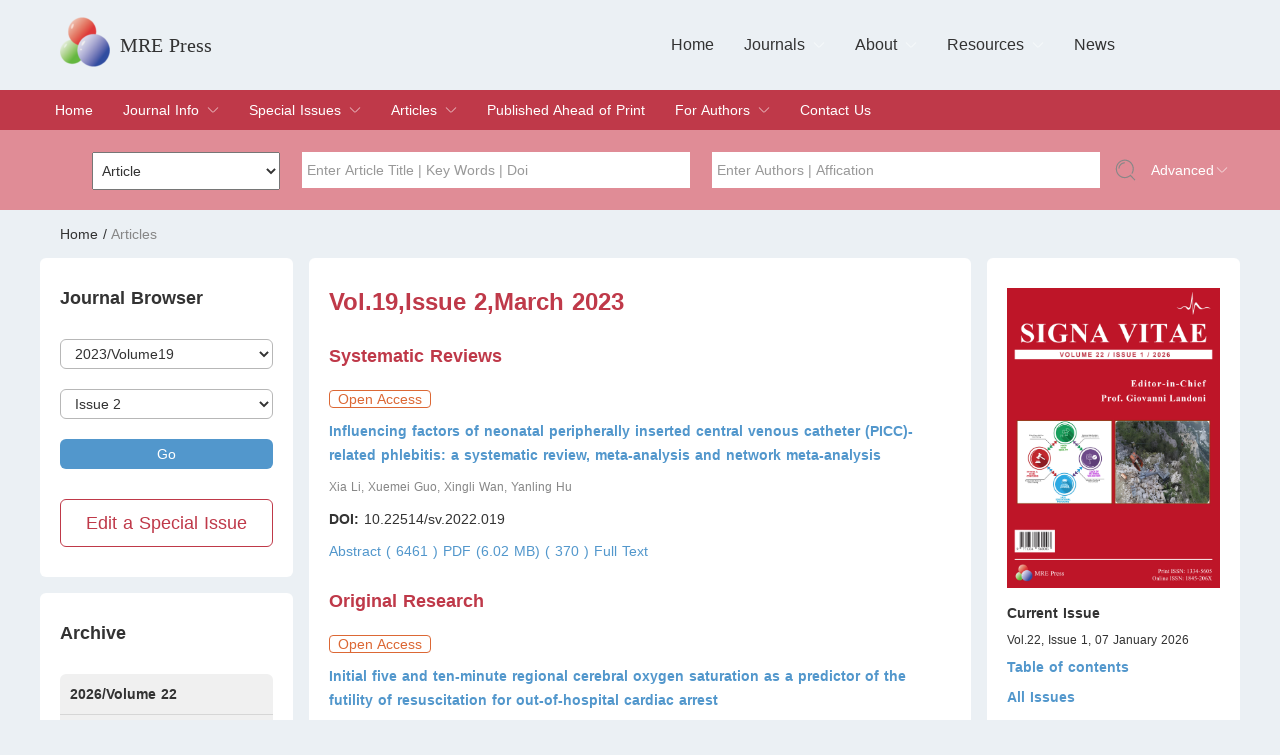

--- FILE ---
content_type: text/html; charset=utf-8
request_url: https://www.signavitae.com/articles/19-2
body_size: 28039
content:
<!doctype html>
<html data-n-head-ssr lang="en-US" data-n-head="%7B%22lang%22:%7B%22ssr%22:%22en-US%22%7D%7D">
  <head >
    <title>Signa Vitae</title><meta data-n-head="ssr" charset="utf-8"><meta data-n-head="ssr" name="viewport" content="width=device-width, initial-scale=1"><meta data-n-head="ssr" data-hid="keywords" name="keywords" content="Journal of Anesthesiology, British Anesthesiology, American Journal of Anesthesiology, Pediatric Anesthesiology, Signa Vitae, 1334-5605"><meta data-n-head="ssr" data-hid="description" name="description" content="Signa Vitae is an international peer-reviewed open access journal, which is currently indexed in SCIE, scopus, etc. It covers many aspects of adult, pediatric and neonatal intensive care, anesthesia and emergency medicine"><link data-n-head="ssr" rel="icon" type="image/x-icon" href="/icon.png"><script data-n-head="ssr" src="https://echo.mrepress.net/cat.js" async data-website-id="d6f562e2-aafd-4731-8f85-cd3fb325ec8f"></script><link rel="preload" href="/_nuxt/5beeb3ed0e5bfab3570e.js" as="script"><link rel="preload" href="/_nuxt/279e1c8c6e4fb5e4de08.js" as="script"><link rel="preload" href="/_nuxt/e3e8e1d4d309a908a79f.js" as="script"><link rel="preload" href="/_nuxt/108ae7ce0e3164c70511.js" as="script"><link rel="preload" href="/_nuxt/b4b53162c9d873b4458b.js" as="script"><style data-vue-ssr-id="14a41a40:0 f52d43e0:0 3191d5ad:0 932a8f60:0 4915ac3a:0 3f039712:0 43bf1704:0 2660e905:0 2778251a:0 11bee6ed:0 e7a0a1bc:0 b44cdaa8:0 623f7943:0 18d276d6:0 a4f9057e:0 1083075a:0 84cfd32e:0 6da44da0:0">html{font-size:14px;overflow-y:auto;height:100%;background-color:#ebf0f4}body,html{width:100%;-webkit-tap-highlight-color:rgba(0,0,0,0);-webkit-overflow-scrolling:touch;overflow-scrolling:touch}body{font:1rem Arial,Helvetica Neue,Helvetica,PingFang SC,Hiragino Sans GB,Microsoft Yahei,sans-serif;position:relative;color:#333;-webkit-font-smoothing:antialiased;-moz-osx-font-smoothing:grayscale;text-rendering:optimizeLegibility}a,div,input,p,span{font-size:14px}a{cursor:pointer}body,button,dd,dl,figure,form,h1,h2,h3,h4,h5,h6,input,ol,p,td,textarea,th,ul{margin:0;padding:0}input,select,textarea{box-sizing:content-box}table{border-spacing:0;border-collapse:collapse}button,img,input,textarea{border:none}input{text-align:inherit}textarea{resize:none}a,button,h1,h2,h3,h4,h5,h6,input,optgroup,option,select,textarea{font-family:inherit;font-size:inherit;font-weight:inherit;font-style:inherit;line-height:inherit;color:inherit;outline:none}a{text-decoration:none}nav,ol,ul{list-style:none}button,input[type=button],input[type=submit]{cursor:pointer}input::-moz-focus-inner{padding:0;border:0}input[type=number]{-moz-appearance:textfield}input[type=number]::-webkit-inner-spin-button,input[type=number]::-webkit-outer-spin-button{margin:0;-webkit-appearance:none}input::-webkit-input-placeholder,textarea::-webkit-input-placeholder{color:#999}input:-moz-placeholder,input::-moz-placeholder,textarea:-moz-placeholder,textarea::-moz-placeholder{color:#999}input:-ms-input-placeholder,textarea:-ms-input-placeholder{color:#999}template{display:none}.c{zoom:1}.c:after{display:block;visibility:hidden;clear:both;height:0;content:"."}.pf{position:fixed;-webkit-transform:translateZ(0)}.middle{position:absolute;top:0;right:0;bottom:0;left:0;margin:auto}.v-middle{position:relative;top:50%;transform:translateY(-50%)}.bb{box-sizing:border-box}.to{overflow:hidden;white-space:nowrap;text-overflow:ellipsis}
h1,h1 p{color:#bf3949}.ql-snow h1,h1,h1 p{font-size:24px;font-weight:700;margin:10px 0 30px}.ql-snow h1,h1 p{color:#333}h2{font-size:18px;font-weight:700;margin-top:10px;margin-bottom:16px;position:relative}h2>a{font-size:14px;color:#5297cc;position:absolute;right:0}h3{font-size:16px}h3,h4{font-weight:700}h4{font-size:14px}.container{width:100%}#breadcrumb,#layout{width:1200px;margin:0 auto}.block{background:#fff;padding:20px;border-radius:6px}.mar-8{margin:8px 0}.mar-16{margin:16px 0}.mar-30{margin:30px 0}.str{font-weight:700}p{line-height:24px;font-size:14px}.text-j{text-align:justify}.inline-svg{display:inline-flex;justify-content:center;align-items:center;vertical-align:bottom}.inline-svg svg{height:16px;width:16px;margin-right:8px}.max-height-after{position:relative}.max-height-after:after{content:"";position:absolute;bottom:-20000px;height:20000px;background:#fff;width:100%;left:0}.be-red{color:#bf3949}.be-blue{color:#5297cc}.sv-input{width:300px;line-height:30px;padding:0 12px}.sv-input,.sv-textarea{background:#fff;border:1px solid #b7b7b7;border-radius:6px;margin:12px 0;box-sizing:border-box}.sv-textarea{width:100%;padding:5px 12px}.border-radius{border-radius:6px}
.nuxt-progress{position:fixed;top:0;left:0;right:0;height:2px;width:0;opacity:1;transition:width .1s,opacity .4s;background-color:#fff;z-index:999999}.nuxt-progress.nuxt-progress-notransition{transition:none}.nuxt-progress-failed{background-color:red}
html{font-family:Source Sans Pro,-apple-system,BlinkMacSystemFont,Segoe UI,Roboto,Helvetica Neue,Arial,sans-serif;font-size:16px;word-spacing:1px;-ms-text-size-adjust:100%;-webkit-text-size-adjust:100%;-moz-osx-font-smoothing:grayscale;-webkit-font-smoothing:antialiased;box-sizing:border-box}*,:after,:before{box-sizing:border-box;margin:0}.button--green{display:inline-block;border-radius:4px;border:1px solid #3b8070;color:#3b8070;text-decoration:none;padding:10px 30px}.button--green:hover{color:#fff;background-color:#3b8070}.button--grey{display:inline-block;border-radius:4px;border:1px solid #35495e;color:#35495e;text-decoration:none;padding:10px 30px;margin-left:15px}.button--grey:hover{color:#fff;background-color:#35495e}
#special-issues h4[data-v-497506dd]{line-height:24px}#special-issues .main-data h2[data-v-497506dd]{margin:0}
#header[data-v-1b6c3482]{border-radius:6px;min-width:100%}#header[data-v-1b6c3482],#header .top[data-v-1b6c3482]{width:75rem;margin:0 auto}#header .top[data-v-1b6c3482]{display:flex;padding:0 20px;height:90px;position:relative}#header .top .logo[data-v-1b6c3482]{display:flex;font-size:24px;align-items:center;padding-right:10px}#header .top .logo svg[data-v-1b6c3482]{height:100%;margin-right:16px}#header .top .logo .logo-detail[data-v-1b6c3482]{display:inline-block}#header .top .logo h1[data-v-1b6c3482]{font-size:24px;color:#bf3949;margin:0;font-family:思源宋体}#header .top .site-title[data-v-1b6c3482]{font-weight:400;font-size:20px;line-height:40px;align-self:center;font-family:思源宋体}#header .top .search[data-v-1b6c3482]{height:100%;text-align:right;position:absolute;right:100px;font-size:16px;line-height:90px;display:flex}#header .top .search .menus2[data-v-1b6c3482]{font-size:400;height:40px;line-height:40px;align-self:center;margin-right:10px}#header .top .search .menus2>ul[data-v-1b6c3482]{display:flex}#header .top .search .menus2>ul li[data-v-1b6c3482]{display:flex;padding:0 15px;align-items:center;cursor:pointer;position:relative}#header .top .search .menus2>ul li svg[data-v-1b6c3482]{width:12px;margin-left:8px}#header .top .search .menus2>ul li .second-menus[data-v-1b6c3482]{overflow:hidden;position:absolute;z-index:999;width:230px;top:40px;left:0;background:#e08c96}#header .top .search .menus2>ul li .second-menus li[data-v-1b6c3482]{height:0;transition:all .3s}#header .top .search .menus2>ul li.journals-menu-item .second-menus[data-v-1b6c3482]{width:365px}#header .top .search .menus2>ul li[data-v-1b6c3482]:hover{color:#2a34cc}#header .top .search .menus2>ul li:hover .second-menus li[data-v-1b6c3482]{height:45px;line-height:25px;text-align:left;color:#000}#header .top .search .menus2>ul li:hover .second-menus li[data-v-1b6c3482]:hover{color:#fff}#header>.doi_title_p[data-v-1b6c3482]{background-color:#e08c96}#header>.doi_title_p>.doi_title[data-v-1b6c3482]{height:80px;width:1200px;margin:0 auto;display:flex}#header>.doi_title_p>.doi_title .input1[data-v-1b6c3482],#header>.doi_title_p>.doi_title .input2[data-v-1b6c3482],#header>.doi_title_p>.doi_title .input3[data-v-1b6c3482],#header>.doi_title_p>.doi_title .input4[data-v-1b6c3482]{display:inline-flex;align-self:center;line-height:100%;height:36px;width:400px;text-align:left;box-sizing:border-box;padding-left:12px;margin-right:10px}#header>.doi_title_p>.doi_title .input1 input[data-v-1b6c3482],#header>.doi_title_p>.doi_title .input1 select[data-v-1b6c3482],#header>.doi_title_p>.doi_title .input2 input[data-v-1b6c3482],#header>.doi_title_p>.doi_title .input2 select[data-v-1b6c3482],#header>.doi_title_p>.doi_title .input3 input[data-v-1b6c3482],#header>.doi_title_p>.doi_title .input3 select[data-v-1b6c3482],#header>.doi_title_p>.doi_title .input4 input[data-v-1b6c3482],#header>.doi_title_p>.doi_title .input4 select[data-v-1b6c3482]{height:36px;width:100%;padding-left:5px}#header>.doi_title_p>.doi_title .input3[data-v-1b6c3482]{width:200px;margin-left:40px}#header>.doi_title_p>.doi_title .input4[data-v-1b6c3482]{width:810px}#header>.doi_title_p>.doi_title svg[data-v-1b6c3482]{display:inline-block;width:26px;height:26px;padding-left:5px;cursor:pointer;align-self:center}#header>.doi_title_p>.doi_title svg[data-v-1b6c3482]:last-child{width:12px;margin:0;padding:0}#header>.doi_title_p>.doi_title a[data-v-1b6c3482]{display:inline-flex;color:#fff;width:65px;align-self:center;margin-left:15px}#header>.menus_p[data-v-1b6c3482]{background:#bf3949}#header>.menus_p>.menus[data-v-1b6c3482]{width:1200px;margin:0 auto;color:#fff;height:40px;line-height:40px;border-bottom-left-radius:6px;border-bottom-right-radius:6px}#header>.menus_p>.menus>ul[data-v-1b6c3482]{display:flex}#header>.menus_p>.menus>ul li[data-v-1b6c3482]{padding:0 15px;display:flex;align-items:center;cursor:pointer;position:relative}#header>.menus_p>.menus>ul li svg[data-v-1b6c3482]{display:block;width:12px;margin-left:8px}#header>.menus_p>.menus>ul li .second-menus[data-v-1b6c3482]{overflow:hidden;position:absolute;z-index:999;width:230px;top:40px;left:0;background:#bf3949}#header>.menus_p>.menus>ul li .second-menus li[data-v-1b6c3482]{height:0;transition:all .3s}#header>.menus_p>.menus>ul li .second-menus li>a[data-v-1b6c3482]{width:100%}#header>.menus_p>.menus>ul li[data-v-1b6c3482]:hover{background:#9f303d}#header>.menus_p>.menus>ul li:hover .second-menus li[data-v-1b6c3482]{height:40px}#header>.search-content_p>.search-content[data-v-1b6c3482]{height:0;width:1200px;margin:0 auto;overflow:hidden;transition:all .3s;padding:0}#header>.search-content_p>.search-content>div[data-v-1b6c3482]{display:flex}#header>.search-content_p>.search-content>div p[data-v-1b6c3482]{line-height:12px;margin-bottom:6px}#header>.search-content_p>.search-content>div .search-item[data-v-1b6c3482]{margin-right:20px}#header>.search-content_p>.search-content>div .search-item input[data-v-1b6c3482],#header>.search-content_p>.search-content>div .search-item select[data-v-1b6c3482]{border:1px solid #b7b7b7;border-radius:4px;height:30px;line-height:30px;width:240px;padding:0 12px;box-sizing:border-box}#header>.search-content_p>.search-content>div .search-item .search-btn[data-v-1b6c3482]{background:#5297cc;line-height:30px;width:80px;color:#fff;border-radius:4px;text-align:center;margin-top:18px;cursor:pointer}#header>.search-content_p>.search-content>div[data-v-1b6c3482]:first-child{margin-bottom:20px}
#breadcrumb[data-v-428afec0]{padding:16px 20px}#breadcrumb .path[data-v-428afec0]{color:#878787}#breadcrumb a[data-v-428afec0]:hover{text-decoration:underline}
#layout[data-v-127d582a]{display:flex}#layout .layout-left[data-v-127d582a],#layout .layout-right[data-v-127d582a]{width:260px;overflow:hidden}#layout .layout-left .left-nav[data-v-127d582a],#layout .layout-right .left-nav[data-v-127d582a]{overflow:hidden;border-radius:6px;margin:30px 0 10px}#layout .layout-left .left-nav li[data-v-127d582a],#layout .layout-right .left-nav li[data-v-127d582a]{line-height:40px;background:#f0f0f0;padding:0 10px;font-weight:700;cursor:pointer}#layout .layout-left .left-nav li ol li[data-v-127d582a],#layout .layout-right .left-nav li ol li[data-v-127d582a]{height:0;transition:all .5s;overflow:hidden;font-weight:400;color:#333;margin-left:10px}#layout .layout-left .left-nav li.active[data-v-127d582a],#layout .layout-left .left-nav li[data-v-127d582a]:hover,#layout .layout-right .left-nav li.active[data-v-127d582a],#layout .layout-right .left-nav li[data-v-127d582a]:hover{background:#5297cc;color:#fff}#layout .layout-left .left-nav li.list.active[data-v-127d582a],#layout .layout-left .left-nav li.list[data-v-127d582a]:hover,#layout .layout-right .left-nav li.list.active[data-v-127d582a],#layout .layout-right .left-nav li.list[data-v-127d582a]:hover{background:#f0f0f0;padding:0}#layout .layout-left .left-nav li.list.active span[data-v-127d582a],#layout .layout-left .left-nav li.list:hover span[data-v-127d582a],#layout .layout-right .left-nav li.list.active span[data-v-127d582a],#layout .layout-right .left-nav li.list:hover span[data-v-127d582a]{display:block;height:100%;width:100%;background:#5297cc;padding:0 10px}#layout .layout-left .left-nav li.list.active ol[data-v-127d582a],#layout .layout-left .left-nav li.list:hover ol[data-v-127d582a],#layout .layout-right .left-nav li.list.active ol[data-v-127d582a],#layout .layout-right .left-nav li.list:hover ol[data-v-127d582a]{padding:0 -10px}#layout .layout-left .left-nav li.list.active ol li[data-v-127d582a],#layout .layout-left .left-nav li.list:hover ol li[data-v-127d582a],#layout .layout-right .left-nav li.list.active ol li[data-v-127d582a],#layout .layout-right .left-nav li.list:hover ol li[data-v-127d582a]{height:40px}#layout .layout-left .left-nav li.list.active ol li.active[data-v-127d582a],#layout .layout-left .left-nav li.list.active ol li[data-v-127d582a]:hover,#layout .layout-left .left-nav li.list:hover ol li.active[data-v-127d582a],#layout .layout-left .left-nav li.list:hover ol li[data-v-127d582a]:hover,#layout .layout-right .left-nav li.list.active ol li.active[data-v-127d582a],#layout .layout-right .left-nav li.list.active ol li[data-v-127d582a]:hover,#layout .layout-right .left-nav li.list:hover ol li.active[data-v-127d582a],#layout .layout-right .left-nav li.list:hover ol li[data-v-127d582a]:hover{background:#f0f0f0;color:#5297cc}#layout .layout-main[data-v-127d582a]{overflow:hidden;width:calc(100% - 520px);margin:0 16px}#layout .layout-main p[data-v-127d582a]{text-align:justify}
#browsers[data-v-411a3410]{padding:20px;background:#fff}#browsers h2[data-v-411a3410]{margin-bottom:30px}#browsers select[data-v-411a3410]{height:30px;margin-bottom:20px;border:1px solid #b7b7b7;background:#fff;border-radius:6px;padding:0 10px;box-sizing:border-box}#browsers a[data-v-411a3410],#browsers select[data-v-411a3410]{display:block;width:100%;line-height:30px}#browsers a[data-v-411a3410]{color:#fff;background:#5297cc;border-radius:6px;text-align:center;margin-bottom:10px}#browsers .eidt-special[data-v-411a3410]{background:#fff;border:1px solid #bf3949;font-size:18px;line-height:46px;color:#bf3949;margin-top:30px}#browsers .eidt-special[data-v-411a3410]:hover{background:#bf3949;color:#fff}
#archive[data-v-a8a520c4]{padding:20px;background:#fff}#archive h2[data-v-a8a520c4]{margin-bottom:30px}#archive ul[data-v-a8a520c4]{border-radius:6px;overflow:hidden}#archive ul>li[data-v-a8a520c4]{line-height:40px;min-height:40px;background:#f0f0f0;font-weight:700;box-sizing:border-box}#archive ul>li span[data-v-a8a520c4]{display:block;width:100%;height:100%;padding:0 10px;border-top:1px solid #d6d6d6;cursor:pointer}#archive ul>li ol li[data-v-a8a520c4]{height:0;overflow:hidden;transition:all .5s}#archive ul>li:first-child span[data-v-a8a520c4]{border-top:none}#archive ul>li.active span[data-v-a8a520c4]{background:#5297cc;color:#fff}#archive ul>li.active ol li[data-v-a8a520c4]{height:40px;padding-left:20px}
@font-face{font-family:iconfont;src:url(//at.alicdn.com/t/c/font_3272869_fbyh6nhlwvb.woff2?t=1663133906309) format("woff2"),url(//at.alicdn.com/t/c/font_3272869_fbyh6nhlwvb.woff?t=1663133906309) format("woff"),url(//at.alicdn.com/t/c/font_3272869_fbyh6nhlwvb.ttf?t=1663133906309) format("truetype")}.iconfont[data-v-7f91779e]{font-family:iconfont!important;font-size:16px;font-style:normal;-webkit-font-smoothing:antialiased;-moz-osx-font-smoothing:grayscale}.former-publisher[data-v-7f91779e]{padding:10px 20px;border:1px solid #7b190a;border-radius:4px;color:#7b190a;font-family:Open Sans,HelveticaNeue,Helvetica,Arial;background-color:rgba(123,25,10,.07843);display:flex}.former-publisher .ipub-p2[data-v-7f91779e]{font-size:24px;font-weight:400;line-height:22px}.former-publisher .ipub-p2 i[data-v-7f91779e]:before{content:"\e616"}.former-publisher .ipub-p2 i[data-v-7f91779e]{font-size:1em;height:50px}.former-publisher p[data-v-7f91779e]{padding-left:10px}
#articleItem[data-v-ec419cd8]{padding:20px 0;border-bottom:1px solid #d6d6d6}#articleItem>span[data-v-ec419cd8]{color:#dc6835;border:1px solid #dc6835;border-radius:4px;line-height:24px;padding:0 8px}#articleItem .openAccess[data-v-ec419cd8]{color:#dc6835;border:1px solid #dc6835}#articleItem .special[data-v-ec419cd8]{color:#6d70c6;border:1px solid #6d70c6}#articleItem .retraction[data-v-ec419cd8]{color:#39bf93;border:1px solid #39bf93}#articleItem h4[data-v-ec419cd8]{margin:8px 0}#articleItem .author[data-v-ec419cd8]{color:#878787;font-size:12px}#articleItem p[data-v-ec419cd8]{line-height:24px;margin:8px 0}#articleItem .abs-a a[data-v-ec419cd8]{color:#5297cc}#articleItem[data-v-ec419cd8]:last-child{border:none}
#articleItem .title{color:#5297cc!important}#articleItem .title h1,#articleItem .title p{font-size:14px;line-height:24px;color:#5297cc!important}#articleItem .title h1 span,#articleItem .title p span{color:#5297cc!important}#articleItem:hover{background-color:#ebf0f4}
#submit[data-v-5ce5d474]{background:#fff;padding:30px 20px 20px}#submit .img[data-v-5ce5d474]{width:100%;height:300px;margin:0 auto;position:relative}#submit .img img[data-v-5ce5d474]{width:100%;height:100%;-o-object-fit:cover;object-fit:cover}#submit .img div[data-v-5ce5d474]{position:absolute;right:-24px;top:-30px;width:76px;height:100px;background:#5297cc;border-radius:6px 0 0 6px;color:#fff;display:flex;justify-content:center;align-items:center;flex-direction:column;font-family:Book Antiqua}#submit .img div span[data-v-5ce5d474]{font-size:16px}#submit .img div .count[data-v-5ce5d474]{font-size:20px}#submit .img div[data-v-5ce5d474]:before{top:0;border-color:#fff #fff transparent transparent}#submit .img div[data-v-5ce5d474]:after,#submit .img div[data-v-5ce5d474]:before{content:"";height:0;width:0;position:absolute;right:0;border-style:solid;border-width:12px}#submit .img div[data-v-5ce5d474]:after{bottom:-24px;border-color:#427aa5 transparent transparent #427aa5}#submit .detail[data-v-5ce5d474]{margin-top:10px;line-height:30px}#submit .detail span[data-v-5ce5d474]{font-size:14px;font-weight:700}#submit .detail p[data-v-5ce5d474]{font-size:12px}#submit .detail a[data-v-5ce5d474]{font-size:14px;font-weight:700;color:#5297cc}#submit .sub-btns[data-v-5ce5d474]{width:220px;margin:20px auto 10px}#submit .sub-btns a[data-v-5ce5d474]{display:block;line-height:46px;border:1px solid #bf3949;color:#bf3949;border-radius:6px;font-size:18px;text-align:center;margin-bottom:20px;transition:color .5s}#submit .sub-btns a[data-v-5ce5d474]:last-child{margin-bottom:10px}#submit .sub-btns a.active[data-v-5ce5d474]{background:#bf3949;color:#fff}
#rightData[data-v-75bfdbb4]{padding:20px;background:#fff;margin:16px 0}#rightData div p[data-v-75bfdbb4]{font-size:12px;line-height:20px}#rightData div .p-node[data-v-75bfdbb4]{position:relative;padding-left:14px}#rightData div .p-node span[data-v-75bfdbb4]{display:none;font-size:12px}#rightData div .p-node:hover span[data-v-75bfdbb4]{display:block;margin-left:-14px;background:#f2f2f2;padding:5px 10px}#rightData div .p-node[data-v-75bfdbb4]:after{content:"";position:absolute;height:4px;width:4px;left:0;top:10px;background:#5297cc;border-radius:4px}
#rightData{padding:20px;background:#fff;margin:16px 0}#rightData .show-page p{font-size:12px;line-height:20px}
#meeting[data-v-0115bed2]{padding:20px;background:#fff}#meeting .warp[data-v-0115bed2]{overflow:hidden}#meeting .warp .scroll-page[data-v-0115bed2]{transition:all .3s;display:flex}#meeting .warp .scroll-page div[data-v-0115bed2]{width:220px;margin-right:20px}#meeting img[data-v-0115bed2]{width:220px;height:120px;border-radius:4px;-o-object-fit:cover;object-fit:cover}#meeting ul li[data-v-0115bed2]{padding:20px 0;border-bottom:1px solid #d6d6d6}#meeting ul li p[data-v-0115bed2]{font-size:12px;line-height:10px;padding:20px 0}#meeting ul li h4[data-v-0115bed2]{font-weight:700;color:#5297cc}#meeting ul li[data-v-0115bed2]:first-child{padding-top:0}#meeting ul li[data-v-0115bed2]:last-child{border:none}
#footer[data-v-04ec6b70]{background:#bf3949;color:#fff;padding:20px 20px 0;margin:16px auto;width:75rem;min-width:100%}#footer .menus[data-v-04ec6b70]{display:flex;padding-bottom:20px;width:75rem;margin:0 auto}#footer .menus ul[data-v-04ec6b70]{width:25%;padding-left:40px}#footer .menus ul h5[data-v-04ec6b70]{font-size:18px;font-weight:700;padding:10px 0}#footer .menus ul li[data-v-04ec6b70]{font-size:14px;padding:10px 0}#footer .menus ul li a[data-v-04ec6b70]{display:inline-block}#footer .menus ul li a[data-v-04ec6b70]:hover{text-decoration:underline}#footer .menus ul .svgli[data-v-04ec6b70]{font-size:0}#footer .menus ul .svgli svg[data-v-04ec6b70]{width:36px;height:36px;margin-right:20px}#footer .bottom[data-v-04ec6b70]{line-height:75px;border-top:1px solid #fff;text-align:center;font-size:16px;width:75rem;margin:0 auto}</style>
  </head>
  <body >
    <div data-server-rendered="true" id="__nuxt"><!----><div id="__layout"><div><div id="special-issues" class="container" data-v-497506dd><header id="header" data-v-1b6c3482 data-v-497506dd><div class="top" data-v-1b6c3482><div class="logo" data-v-1b6c3482><a href="/" data-v-1b6c3482><img src="/_nuxt/img/cf1a3d6.png" width="50px" height="50px" data-v-1b6c3482></a></div> <div class="site-title" data-v-1b6c3482><a href="/" data-v-1b6c3482>MRE Press</a></div> <div class="search" data-v-1b6c3482><nav class="menus2" data-v-1b6c3482><ul data-v-1b6c3482><li data-v-1b6c3482><a href="https://www.mrepress.net/" target="_blank" data-v-1b6c3482>Home</a> <!----></li><li class="journals-menu-item" data-v-1b6c3482><a data-v-1b6c3482>Journals</a> <svg t="1585821628953" viewBox="0 0 1024 1024" version="1.1" xmlns="http://www.w3.org/2000/svg" p-id="2112" width="32" height="32" class="icon" data-v-1b6c3482><path d="M937.003624 288.313451c-6.182816 0-11.775184 2.512217-15.814174 6.554276l-409.18945 387.648854-409.18945-387.648854c-4.040013-4.042059-9.632381-6.554276-15.814174-6.554276-12.363585 0-22.36845 10.005888-22.36845 22.36845 0 6.182816 2.489704 11.775184 6.554276 15.814174l425.003624 402.635173c4.03899 4.064572 9.631358 6.554276 15.814174 6.554276 6.182816 0 11.774161-2.489704 15.814174-6.554276l425.003624-402.635173c4.064572-4.040013 6.554276-9.632381 6.554276-15.814174C959.372074 298.319339 949.367209 288.313451 937.003624 288.313451" p-id="2113" fill="#ffffff" data-v-1b6c3482></path></svg> <ul class="second-menus" data-v-1b6c3482><li data-v-1b6c3482><a href="https://www.ejgo.net" target="_blank" data-v-1b6c3482>European Journal of Gynaecological Oncology</a></li><li data-v-1b6c3482><a href="https://www.jocpd.com" target="_blank" data-v-1b6c3482>Journal of Clinical Pediatric Dentistry</a></li><li data-v-1b6c3482><a href="https://www.jomh.org/" target="_blank" data-v-1b6c3482>Journal of Men's Health</a></li><li data-v-1b6c3482><a href="https://www.jofph.com/" target="_blank" data-v-1b6c3482>Journal of Oral &amp; Facial Pain and Headache</a></li><li data-v-1b6c3482><a href="https://www.intandro.com/" target="_blank" data-v-1b6c3482>Revista Internacional de Andrología</a></li><li data-v-1b6c3482><a href="https://www.signavitae.com/" target="_blank" data-v-1b6c3482>Signa Vitae</a></li></ul></li><li data-v-1b6c3482><a data-v-1b6c3482>About</a> <svg t="1585821628953" viewBox="0 0 1024 1024" version="1.1" xmlns="http://www.w3.org/2000/svg" p-id="2112" width="32" height="32" class="icon" data-v-1b6c3482><path d="M937.003624 288.313451c-6.182816 0-11.775184 2.512217-15.814174 6.554276l-409.18945 387.648854-409.18945-387.648854c-4.040013-4.042059-9.632381-6.554276-15.814174-6.554276-12.363585 0-22.36845 10.005888-22.36845 22.36845 0 6.182816 2.489704 11.775184 6.554276 15.814174l425.003624 402.635173c4.03899 4.064572 9.631358 6.554276 15.814174 6.554276 6.182816 0 11.774161-2.489704 15.814174-6.554276l425.003624-402.635173c4.064572-4.040013 6.554276-9.632381 6.554276-15.814174C959.372074 298.319339 949.367209 288.313451 937.003624 288.313451" p-id="2113" fill="#ffffff" data-v-1b6c3482></path></svg> <ul class="second-menus" data-v-1b6c3482><li data-v-1b6c3482><a href="https://www.mrepress.net/about/" target="_blank" data-v-1b6c3482>Overview</a></li><li data-v-1b6c3482><a href="https://www.mrepress.net/management-team/" target="_blank" data-v-1b6c3482>Management Team</a></li><li data-v-1b6c3482><a href="https://www.mrepress.net/contact/" target="_blank" data-v-1b6c3482>Contact</a></li></ul></li><li data-v-1b6c3482><a data-v-1b6c3482>Resources</a> <svg t="1585821628953" viewBox="0 0 1024 1024" version="1.1" xmlns="http://www.w3.org/2000/svg" p-id="2112" width="32" height="32" class="icon" data-v-1b6c3482><path d="M937.003624 288.313451c-6.182816 0-11.775184 2.512217-15.814174 6.554276l-409.18945 387.648854-409.18945-387.648854c-4.040013-4.042059-9.632381-6.554276-15.814174-6.554276-12.363585 0-22.36845 10.005888-22.36845 22.36845 0 6.182816 2.489704 11.775184 6.554276 15.814174l425.003624 402.635173c4.03899 4.064572 9.631358 6.554276 15.814174 6.554276 6.182816 0 11.774161-2.489704 15.814174-6.554276l425.003624-402.635173c4.064572-4.040013 6.554276-9.632381 6.554276-15.814174C959.372074 298.319339 949.367209 288.313451 937.003624 288.313451" p-id="2113" fill="#ffffff" data-v-1b6c3482></path></svg> <ul class="second-menus" data-v-1b6c3482><li data-v-1b6c3482><a href="https://www.mrepress.net/resources/for-authors/" target="_blank" data-v-1b6c3482>For Authors</a></li><li data-v-1b6c3482><a href="https://www.mrepress.net/resources/for-reviewers/" target="_blank" data-v-1b6c3482>For Reviewers</a></li><li data-v-1b6c3482><a href="https://www.mrepress.net/resources/for-editors/" target="_blank" data-v-1b6c3482>For Editors</a></li><li data-v-1b6c3482><a href="https://www.mrepress.net/resources/article-processing-charges/" target="_blank" data-v-1b6c3482>Article Processing Charges</a></li><li data-v-1b6c3482><a href="https://www.mrepress.net/resources/open-access/" target="_blank" data-v-1b6c3482>Open Access</a></li><li data-v-1b6c3482><a href="https://www.mrepress.net/resources/editorial-policies/" target="_blank" data-v-1b6c3482>Editorial policies</a></li><li data-v-1b6c3482><a href="https://www.mrepress.net/resources/publishing-ethic/" target="_blank" data-v-1b6c3482>Publishing Ethic</a></li><li data-v-1b6c3482><a href="https://www.mrepress.net/resources/copyright-license/" target="_blank" data-v-1b6c3482>Copyright &amp; License</a></li><li data-v-1b6c3482><a href="https://www.mrepress.net/resources/digital-archive/" target="_blank" data-v-1b6c3482>Digital Archive</a></li><li data-v-1b6c3482><a href="https://www.mrepress.net/resources/privacy-policy/" target="_blank" data-v-1b6c3482>Privacy Policy</a></li><li data-v-1b6c3482><a href="https://www.mrepress.net/resources/advertising-policy/" target="_blank" data-v-1b6c3482>Advertising policy</a></li><li data-v-1b6c3482><a href="https://www.mrepress.net/resources/peer-review-policy/" target="_blank" data-v-1b6c3482>Peer Review Policy</a></li><li data-v-1b6c3482><a href="https://www.mrepress.net/resources/special-issues-supplements-policy/" target="_blank" data-v-1b6c3482>Special Issues &amp; Supplements Policy</a></li></ul></li><li data-v-1b6c3482><a href="https://www.mrepress.net/all-news/" target="_blank" data-v-1b6c3482>News</a> <!----></li></ul></nav></div></div> <div class="menus_p" data-v-1b6c3482><nav class="menus" data-v-1b6c3482><ul data-v-1b6c3482><li data-v-1b6c3482><a href="/" data-v-1b6c3482>Home</a> <!----> <!----></li><li data-v-1b6c3482><a href="/journal-info/overview" data-v-1b6c3482>Journal Info</a> <svg t="1585821628953" viewBox="0 0 1024 1024" version="1.1" xmlns="http://www.w3.org/2000/svg" p-id="2112" width="32" height="32" class="icon" data-v-1b6c3482><path d="M937.003624 288.313451c-6.182816 0-11.775184 2.512217-15.814174 6.554276l-409.18945 387.648854-409.18945-387.648854c-4.040013-4.042059-9.632381-6.554276-15.814174-6.554276-12.363585 0-22.36845 10.005888-22.36845 22.36845 0 6.182816 2.489704 11.775184 6.554276 15.814174l425.003624 402.635173c4.03899 4.064572 9.631358 6.554276 15.814174 6.554276 6.182816 0 11.774161-2.489704 15.814174-6.554276l425.003624-402.635173c4.064572-4.040013 6.554276-9.632381 6.554276-15.814174C959.372074 298.319339 949.367209 288.313451 937.003624 288.313451" p-id="2113" fill="#ffffff" data-v-1b6c3482></path></svg> <ul class="second-menus" data-v-1b6c3482><li data-v-1b6c3482><a href="/journal-info/overview" data-v-1b6c3482>Overview</a></li><li data-v-1b6c3482><a href="/journal-info/aim-scope" data-v-1b6c3482>Aims &amp; Scope</a></li><li data-v-1b6c3482><a href="/journal-info/editorial-board" data-v-1b6c3482>Editorial Board</a></li><li data-v-1b6c3482><a href="/journal-info/indexing-archiving" data-v-1b6c3482>Indexing &amp; Archiving</a></li><li data-v-1b6c3482><a href="/journal-info/join" data-v-1b6c3482>Join Editorial Board</a></li></ul></li><li data-v-1b6c3482><a href="/special-issues" data-v-1b6c3482>Special Issues</a> <svg t="1585821628953" viewBox="0 0 1024 1024" version="1.1" xmlns="http://www.w3.org/2000/svg" p-id="2112" width="32" height="32" class="icon" data-v-1b6c3482><path d="M937.003624 288.313451c-6.182816 0-11.775184 2.512217-15.814174 6.554276l-409.18945 387.648854-409.18945-387.648854c-4.040013-4.042059-9.632381-6.554276-15.814174-6.554276-12.363585 0-22.36845 10.005888-22.36845 22.36845 0 6.182816 2.489704 11.775184 6.554276 15.814174l425.003624 402.635173c4.03899 4.064572 9.631358 6.554276 15.814174 6.554276 6.182816 0 11.774161-2.489704 15.814174-6.554276l425.003624-402.635173c4.064572-4.040013 6.554276-9.632381 6.554276-15.814174C959.372074 298.319339 949.367209 288.313451 937.003624 288.313451" p-id="2113" fill="#ffffff" data-v-1b6c3482></path></svg> <ul class="second-menus" data-v-1b6c3482><li data-v-1b6c3482><a href="/special-issues" data-v-1b6c3482>Special Issues</a></li><li data-v-1b6c3482><a href="/special-issues/edit" data-v-1b6c3482>Edit a Special Issue</a></li></ul></li><li data-v-1b6c3482><a href="/articles/current-issue" data-v-1b6c3482>Articles</a> <svg t="1585821628953" viewBox="0 0 1024 1024" version="1.1" xmlns="http://www.w3.org/2000/svg" p-id="2112" width="32" height="32" class="icon" data-v-1b6c3482><path d="M937.003624 288.313451c-6.182816 0-11.775184 2.512217-15.814174 6.554276l-409.18945 387.648854-409.18945-387.648854c-4.040013-4.042059-9.632381-6.554276-15.814174-6.554276-12.363585 0-22.36845 10.005888-22.36845 22.36845 0 6.182816 2.489704 11.775184 6.554276 15.814174l425.003624 402.635173c4.03899 4.064572 9.631358 6.554276 15.814174 6.554276 6.182816 0 11.774161-2.489704 15.814174-6.554276l425.003624-402.635173c4.064572-4.040013 6.554276-9.632381 6.554276-15.814174C959.372074 298.319339 949.367209 288.313451 937.003624 288.313451" p-id="2113" fill="#ffffff" data-v-1b6c3482></path></svg> <ul class="second-menus" data-v-1b6c3482><li data-v-1b6c3482><a href="/articles/current-issue" data-v-1b6c3482>Current Issue</a></li><li data-v-1b6c3482><a href="/articles/archive" data-v-1b6c3482>Archive</a></li></ul></li><li data-v-1b6c3482><a href="/preprints" data-v-1b6c3482>Published Ahead of Print </a> <!----> <!----></li><li data-v-1b6c3482><a href="/for-authors/author-instructions/editorial-policies" data-v-1b6c3482>For Authors</a> <svg t="1585821628953" viewBox="0 0 1024 1024" version="1.1" xmlns="http://www.w3.org/2000/svg" p-id="2112" width="32" height="32" class="icon" data-v-1b6c3482><path d="M937.003624 288.313451c-6.182816 0-11.775184 2.512217-15.814174 6.554276l-409.18945 387.648854-409.18945-387.648854c-4.040013-4.042059-9.632381-6.554276-15.814174-6.554276-12.363585 0-22.36845 10.005888-22.36845 22.36845 0 6.182816 2.489704 11.775184 6.554276 15.814174l425.003624 402.635173c4.03899 4.064572 9.631358 6.554276 15.814174 6.554276 6.182816 0 11.774161-2.489704 15.814174-6.554276l425.003624-402.635173c4.064572-4.040013 6.554276-9.632381 6.554276-15.814174C959.372074 298.319339 949.367209 288.313451 937.003624 288.313451" p-id="2113" fill="#ffffff" data-v-1b6c3482></path></svg> <ul class="second-menus" data-v-1b6c3482><li data-v-1b6c3482><a href="https://js.signavitae.com" data-v-1b6c3482>Submit</a></li><li data-v-1b6c3482><a href="/for-authors/instructions-for-authors" data-v-1b6c3482>Instructions for Authors</a></li><li data-v-1b6c3482><a href="/for-authors/article-processing-charge" data-v-1b6c3482>Article Processing Charge</a></li><li data-v-1b6c3482><a href="/for-authors/editorial-process" data-v-1b6c3482>Editorial Process</a></li></ul></li><li data-v-1b6c3482><a href="/contact" data-v-1b6c3482>Contact Us</a> <!----> <!----></li></ul></nav></div> <div class="doi_title_p" data-v-1b6c3482><div class="doi_title" data-v-1b6c3482><div class="input3" data-v-1b6c3482><select data-v-1b6c3482><option value="0" selected="selected" data-v-1b6c3482>Article</option> <option value="1" data-v-1b6c3482>Special Issue</option></select></div> <div class="input1" style="display:;" data-v-1b6c3482><input type="text" placeholder="Enter Article Title | Key Words | Doi" value="" data-v-1b6c3482></div> <div class="input2" style="display:;" data-v-1b6c3482><input type="text" placeholder="Enter Authors | Affication" value="" data-v-1b6c3482></div> <div class="input4" style="display:none;" data-v-1b6c3482><input type="text" placeholder="Enter article title | Keywords" value="" data-v-1b6c3482></div> <svg t="1585820076273" viewBox="0 0 1024 1024" version="1.1" xmlns="http://www.w3.org/2000/svg" p-id="1274" width="48" height="48" class="icon" data-v-1b6c3482><path d="M979.2 971.2L752 734.4c-68.8 75.2-168 116.8-268.8 120-214.4 3.2-392-177.6-392-398.4 0-217.6 174.4-395.2 385.6-395.2s385.6 177.6 385.6 398.4c0 68.8-19.2 139.2-51.2 198.4-6.4 9.6-3.2 22.4 3.2 32 12.8 12.8 32 9.6 41.6-6.4 38.4-65.6 60.8-142.4 60.8-227.2C916.8 206.4 720 3.2 480 3.2 233.6 6.4 38.4 209.6 38.4 459.2s195.2 451.2 435.2 451.2c97.6 0 195.2-35.2 272-97.6l192 198.4c9.6 9.6 25.6 9.6 38.4 0 12.8-12.8 12.8-27.2 3.2-40z m-761.6-544c16-126.4 113.6-227.2 240-236.8 12.8 0 25.6-12.8 25.6-28.8s-12.8-28.8-25.6-28.8h-3.2c-148.8 12.8-268.8 132.8-288 284.8-3.2 16 9.6 28.8 22.4 32h3.2c12.8 0 22.4-9.6 25.6-22.4z" fill="#878787" p-id="1275" data-v-1b6c3482></path></svg> <a class="be-red" data-v-1b6c3482>Advanced</a> <svg t="1585821628953" viewBox="0 0 1024 1024" version="1.1" xmlns="http://www.w3.org/2000/svg" p-id="2112" width="32" height="32" class="icon" data-v-1b6c3482><path d="M937.003624 288.313451c-6.182816 0-11.775184 2.512217-15.814174 6.554276l-409.18945 387.648854-409.18945-387.648854c-4.040013-4.042059-9.632381-6.554276-15.814174-6.554276-12.363585 0-22.36845 10.005888-22.36845 22.36845 0 6.182816 2.489704 11.775184 6.554276 15.814174l425.003624 402.635173c4.03899 4.064572 9.631358 6.554276 15.814174 6.554276 6.182816 0 11.774161-2.489704 15.814174-6.554276l425.003624-402.635173c4.064572-4.040013 6.554276-9.632381 6.554276-15.814174C959.372074 298.319339 949.367209 288.313451 937.003624 288.313451" p-id="2113" fill="#ffffff" data-v-1b6c3482></path></svg></div></div> <div class="search-content_p" data-v-1b6c3482><div class="search-content" data-v-1b6c3482><div data-v-1b6c3482><div class="search-item" data-v-1b6c3482><p data-v-1b6c3482>Title</p> <input type="text" placeholder="Title / Keywords" value="" data-v-1b6c3482></div> <div class="search-item" data-v-1b6c3482><p data-v-1b6c3482>Author</p> <input type="text" placeholder="Author / affiliation" value="" data-v-1b6c3482></div> <div class="search-item" data-v-1b6c3482><p data-v-1b6c3482>DOI</p> <input type="text" placeholder="DOI" value="" data-v-1b6c3482></div> <div class="search-item" data-v-1b6c3482><p data-v-1b6c3482>Article Type</p> <select placeholder="Issue" data-v-1b6c3482><option value="" data-v-1b6c3482>ALL</option> </select></div></div> <div data-v-1b6c3482><div class="search-item" data-v-1b6c3482><p data-v-1b6c3482>Special Issue</p> <select placeholder="Issue" data-v-1b6c3482><option value="" data-v-1b6c3482>ALL</option> </select></div> <div class="search-item" data-v-1b6c3482><p data-v-1b6c3482>Volume</p> <select placeholder="Issue" data-v-1b6c3482><option value="" data-v-1b6c3482>ALL</option> </select></div> <div class="search-item" data-v-1b6c3482><p data-v-1b6c3482>Issue</p> <select placeholder="Issue" data-v-1b6c3482><option value="" data-v-1b6c3482>ALL</option> </select></div> <div class="search-item" data-v-1b6c3482><div class="search-btn" data-v-1b6c3482>Search</div></div></div></div></div></header> <div id="breadcrumb" class="border-radius" data-v-428afec0 data-v-497506dd><a href="/" data-v-428afec0>Home</a> </div> <div id="layout" data-v-127d582a data-v-497506dd><div class="layout-left" data-v-127d582a><div id="browsers" class="border-radius" data-v-411a3410 data-v-497506dd><h2 data-v-411a3410>Journal Browser</h2> <select placeholder="Volume" data-v-411a3410></select> <select placeholder="Issue" data-v-411a3410></select> <a data-v-411a3410>Go</a> <a href="/special-issues/edit" class="eidt-special" data-v-411a3410>Edit a Special Issue</a></div> <div id="archive" class="mar-16 max-height-after border-radius" data-v-a8a520c4 data-v-497506dd><h2 data-v-a8a520c4>Archive</h2> <ul data-v-a8a520c4><li class="active" data-v-a8a520c4><span data-v-a8a520c4>2026/Volume 22</span> <ol data-v-a8a520c4><a href="/articles/22-1" data-v-a8a520c4><li data-v-a8a520c4>Issue1</li></a></ol></li><li data-v-a8a520c4><span data-v-a8a520c4>2025/Volume 21</span> <ol data-v-a8a520c4><a href="/articles/21-1" data-v-a8a520c4><li data-v-a8a520c4>Issue1</li></a><a href="/articles/21-2" data-v-a8a520c4><li data-v-a8a520c4>Issue2</li></a><a href="/articles/21-3" data-v-a8a520c4><li data-v-a8a520c4>Issue3</li></a><a href="/articles/21-4" data-v-a8a520c4><li data-v-a8a520c4>Issue4</li></a><a href="/articles/21-5" data-v-a8a520c4><li data-v-a8a520c4>Issue5</li></a><a href="/articles/21-6" data-v-a8a520c4><li data-v-a8a520c4>Issue6</li></a><a href="/articles/21-7" data-v-a8a520c4><li data-v-a8a520c4>Issue7</li></a><a href="/articles/21-8" data-v-a8a520c4><li data-v-a8a520c4>Issue8</li></a><a href="/articles/21-9" data-v-a8a520c4><li data-v-a8a520c4>Issue9</li></a><a href="/articles/21-10" data-v-a8a520c4><li data-v-a8a520c4>Issue10</li></a><a href="/articles/21-11" data-v-a8a520c4><li data-v-a8a520c4>Issue11</li></a><a href="/articles/21-12" data-v-a8a520c4><li data-v-a8a520c4>Issue12</li></a></ol></li><li data-v-a8a520c4><span data-v-a8a520c4>2024/Volume 20</span> <ol data-v-a8a520c4><a href="/articles/20-1" data-v-a8a520c4><li data-v-a8a520c4>Issue1</li></a><a href="/articles/20-2" data-v-a8a520c4><li data-v-a8a520c4>Issue2</li></a><a href="/articles/20-3" data-v-a8a520c4><li data-v-a8a520c4>Issue3</li></a><a href="/articles/20-4" data-v-a8a520c4><li data-v-a8a520c4>Issue4</li></a><a href="/articles/20-5" data-v-a8a520c4><li data-v-a8a520c4>Issue5</li></a><a href="/articles/20-6" data-v-a8a520c4><li data-v-a8a520c4>Issue6</li></a><a href="/articles/20-7" data-v-a8a520c4><li data-v-a8a520c4>Issue7</li></a><a href="/articles/20-8" data-v-a8a520c4><li data-v-a8a520c4>Issue8</li></a><a href="/articles/20-9" data-v-a8a520c4><li data-v-a8a520c4>Issue9</li></a><a href="/articles/20-10" data-v-a8a520c4><li data-v-a8a520c4>Issue10</li></a><a href="/articles/20-11" data-v-a8a520c4><li data-v-a8a520c4>Issue11</li></a><a href="/articles/20-12" data-v-a8a520c4><li data-v-a8a520c4>Issue12</li></a></ol></li><li data-v-a8a520c4><span data-v-a8a520c4>2023/Volume 19</span> <ol data-v-a8a520c4><a href="/articles/19-1" data-v-a8a520c4><li data-v-a8a520c4>Issue1</li></a><a href="/articles/19-2" data-v-a8a520c4><li data-v-a8a520c4>Issue2</li></a><a href="/articles/19-3" data-v-a8a520c4><li data-v-a8a520c4>Issue3</li></a><a href="/articles/19-4" data-v-a8a520c4><li data-v-a8a520c4>Issue4</li></a><a href="/articles/19-5" data-v-a8a520c4><li data-v-a8a520c4>Issue5</li></a><a href="/articles/19-6" data-v-a8a520c4><li data-v-a8a520c4>Issue6</li></a></ol></li><li data-v-a8a520c4><span data-v-a8a520c4>2022/Volume 18</span> <ol data-v-a8a520c4><a href="/articles/18-1" data-v-a8a520c4><li data-v-a8a520c4>Issue1</li></a><a href="/articles/18-2" data-v-a8a520c4><li data-v-a8a520c4>Issue2</li></a><a href="/articles/18-3" data-v-a8a520c4><li data-v-a8a520c4>Issue3</li></a><a href="/articles/18-4" data-v-a8a520c4><li data-v-a8a520c4>Issue4</li></a><a href="/articles/18-5" data-v-a8a520c4><li data-v-a8a520c4>Issue5</li></a><a href="/articles/18-6" data-v-a8a520c4><li data-v-a8a520c4>Issue6</li></a></ol></li><li data-v-a8a520c4><span data-v-a8a520c4>2021/Volume 17</span> <ol data-v-a8a520c4><a href="/articles/17-1" data-v-a8a520c4><li data-v-a8a520c4>Issue1</li></a><a href="/articles/17-2" data-v-a8a520c4><li data-v-a8a520c4>Issue2</li></a><a href="/articles/17-3" data-v-a8a520c4><li data-v-a8a520c4>Issue3</li></a><a href="/articles/17-4" data-v-a8a520c4><li data-v-a8a520c4>Issue4</li></a><a href="/articles/17-5" data-v-a8a520c4><li data-v-a8a520c4>Issue5</li></a><a href="/articles/17-S1" data-v-a8a520c4><li data-v-a8a520c4>IssueS1</li></a><a href="/articles/17-6" data-v-a8a520c4><li data-v-a8a520c4>Issue6</li></a></ol></li><li data-v-a8a520c4><span data-v-a8a520c4>2020/Volume 16</span> <ol data-v-a8a520c4><a href="/articles/16-1" data-v-a8a520c4><li data-v-a8a520c4>Issue1</li></a><a href="/articles/16-2" data-v-a8a520c4><li data-v-a8a520c4>Issue2</li></a></ol></li><li data-v-a8a520c4><span data-v-a8a520c4>2019/Volume 15</span> <ol data-v-a8a520c4><a href="/articles/15-1" data-v-a8a520c4><li data-v-a8a520c4>Issue1</li></a><a href="/articles/15-2" data-v-a8a520c4><li data-v-a8a520c4>Issue2</li></a></ol></li><li data-v-a8a520c4><span data-v-a8a520c4>2018/Volume 14</span> <ol data-v-a8a520c4><a href="/articles/14-1" data-v-a8a520c4><li data-v-a8a520c4>Issue1</li></a><a href="/articles/14-2" data-v-a8a520c4><li data-v-a8a520c4>Issue2</li></a></ol></li><li data-v-a8a520c4><span data-v-a8a520c4>2017/Volume 13</span> <ol data-v-a8a520c4><a href="/articles/13-1" data-v-a8a520c4><li data-v-a8a520c4>Issue1</li></a><a href="/articles/13-S1" data-v-a8a520c4><li data-v-a8a520c4>IssueS1</li></a><a href="/articles/13-2" data-v-a8a520c4><li data-v-a8a520c4>Issue2</li></a></ol></li><li data-v-a8a520c4><span data-v-a8a520c4>2016/Volume 12</span> <ol data-v-a8a520c4><a href="/articles/12-S1" data-v-a8a520c4><li data-v-a8a520c4>IssueS1</li></a></ol></li><li data-v-a8a520c4><span data-v-a8a520c4>2016/Volume 11</span> <ol data-v-a8a520c4><a href="/articles/11-1" data-v-a8a520c4><li data-v-a8a520c4>Issue1</li></a><a href="/articles/11-S2" data-v-a8a520c4><li data-v-a8a520c4>IssueS2</li></a></ol></li><li data-v-a8a520c4><span data-v-a8a520c4>2015/Volume 10</span> <ol data-v-a8a520c4><a href="/articles/10-1" data-v-a8a520c4><li data-v-a8a520c4>Issue1</li></a><a href="/articles/10-S1" data-v-a8a520c4><li data-v-a8a520c4>IssueS1</li></a><a href="/articles/10-2" data-v-a8a520c4><li data-v-a8a520c4>Issue2</li></a></ol></li><li data-v-a8a520c4><span data-v-a8a520c4>2014/Volume 9</span> <ol data-v-a8a520c4><a href="/articles/9-1" data-v-a8a520c4><li data-v-a8a520c4>Issue1</li></a><a href="/articles/9-2" data-v-a8a520c4><li data-v-a8a520c4>Issue2</li></a></ol></li><li data-v-a8a520c4><span data-v-a8a520c4>2013/Volume 8</span> <ol data-v-a8a520c4><a href="/articles/8-1" data-v-a8a520c4><li data-v-a8a520c4>Issue1</li></a><a href="/articles/8-2" data-v-a8a520c4><li data-v-a8a520c4>Issue2</li></a></ol></li><li data-v-a8a520c4><span data-v-a8a520c4>2012/Volume 7</span> <ol data-v-a8a520c4><a href="/articles/7-1" data-v-a8a520c4><li data-v-a8a520c4>Issue1</li></a><a href="/articles/7-2" data-v-a8a520c4><li data-v-a8a520c4>Issue2</li></a></ol></li><li data-v-a8a520c4><span data-v-a8a520c4>2011/Volume 6</span> <ol data-v-a8a520c4><a href="/articles/6-1" data-v-a8a520c4><li data-v-a8a520c4>Issue1</li></a><a href="/articles/6-2" data-v-a8a520c4><li data-v-a8a520c4>Issue2</li></a></ol></li><li data-v-a8a520c4><span data-v-a8a520c4>2010/Volume 5</span> <ol data-v-a8a520c4><a href="/articles/5-1" data-v-a8a520c4><li data-v-a8a520c4>Issue1</li></a><a href="/articles/5-S1" data-v-a8a520c4><li data-v-a8a520c4>IssueS1</li></a><a href="/articles/5-2" data-v-a8a520c4><li data-v-a8a520c4>Issue2</li></a></ol></li><li data-v-a8a520c4><span data-v-a8a520c4>2009/Volume 4</span> <ol data-v-a8a520c4><a href="/articles/4-1" data-v-a8a520c4><li data-v-a8a520c4>Issue1</li></a><a href="/articles/4-2" data-v-a8a520c4><li data-v-a8a520c4>Issue2</li></a></ol></li><li data-v-a8a520c4><span data-v-a8a520c4>2008/Volume 3</span> <ol data-v-a8a520c4><a href="/articles/3-S1" data-v-a8a520c4><li data-v-a8a520c4>IssueS1</li></a><a href="/articles/3-1" data-v-a8a520c4><li data-v-a8a520c4>Issue1</li></a><a href="/articles/3-2" data-v-a8a520c4><li data-v-a8a520c4>Issue2</li></a></ol></li><li data-v-a8a520c4><span data-v-a8a520c4>2007/Volume 2</span> <ol data-v-a8a520c4><a href="/articles/2-1" data-v-a8a520c4><li data-v-a8a520c4>Issue1</li></a><a href="/articles/2-S1" data-v-a8a520c4><li data-v-a8a520c4>IssueS1</li></a><a href="/articles/2-2" data-v-a8a520c4><li data-v-a8a520c4>Issue2</li></a></ol></li><li data-v-a8a520c4><span data-v-a8a520c4>2006/Volume 1</span> <ol data-v-a8a520c4><a href="/articles/1-1" data-v-a8a520c4><li data-v-a8a520c4>Issue1</li></a></ol></li></ul></div></div> <div class="layout-main" data-v-127d582a> <div class="block main-data max-height-after" data-v-127d582a data-v-497506dd><!----> <h1 data-v-127d582a data-v-497506dd>Vol.19,Issue 2,March 2023</h1> <div data-v-127d582a data-v-497506dd><h2 class="be-red" data-v-127d582a data-v-497506dd>Systematic Reviews</h2> <div data-v-127d582a data-v-497506dd><div id="articleItem" class="border-radius" data-v-ec419cd8 data-v-497506dd><span class="openAccess" data-v-ec419cd8>Open Access</span> <!----> <!----> <h4 data-v-ec419cd8><a href="/articles/10.22514/sv.2022.019" data-v-ec419cd8><div class="title ql-snow ql-editor" data-v-ec419cd8><p>Influencing factors of neonatal peripherally inserted central venous catheter (PICC)-related phlebitis: a systematic review, meta-analysis and network meta-analysis </p></div></a></h4> <p class="author" data-v-ec419cd8>Xia Li,Xuemei Guo,Xingli Wan,Yanling Hu</p> <!----> <p data-v-ec419cd8><strong data-v-ec419cd8>DOI: </strong>10.22514/sv.2022.019</p> <!----> <p class="abs-a" data-v-ec419cd8><a href="/articles/10.22514/sv.2022.019" data-v-ec419cd8>Abstract ( 6461 ) </a> <a href="https://oss.signavitae.com/mre-signavitae/article/20230308-354/pdf/SV2021122102.pdf" target="_blank" data-v-ec419cd8>PDF (6.02 MB) ( 370 ) </a> <a href="/articles/10.22514/sv.2022.019/htm" data-v-ec419cd8>Full Text</a></p></div></div></div><div data-v-127d582a data-v-497506dd><h2 class="be-red" data-v-127d582a data-v-497506dd>Original Research</h2> <div data-v-127d582a data-v-497506dd><div id="articleItem" class="border-radius" data-v-ec419cd8 data-v-497506dd><span class="openAccess" data-v-ec419cd8>Open Access</span> <!----> <!----> <h4 data-v-ec419cd8><a href="/articles/10.22514/sv.2022.027" data-v-ec419cd8><div class="title ql-snow ql-editor" data-v-ec419cd8><p>Initial five and ten-minute regional cerebral oxygen saturation as a predictor of the futility of resuscitation for out-of-hospital cardiac arrest</p></div></a></h4> <p class="author" data-v-ec419cd8>Jae Ho Jang,Yong Su Lim,Woo Sung Choi,Jea Yeon Choi,Jin Seong Cho,Jae-Hyug Woo,Hyuk Jun Yang</p> <!----> <p data-v-ec419cd8><strong data-v-ec419cd8>DOI: </strong>10.22514/sv.2022.027</p> <!----> <p class="abs-a" data-v-ec419cd8><a href="/articles/10.22514/sv.2022.027" data-v-ec419cd8>Abstract ( 5624 ) </a> <a href="https://oss.signavitae.com/mre-signavitae/article/20230308-355/pdf/SV2021120305.pdf" target="_blank" data-v-ec419cd8>PDF (9.62 MB) ( 269 ) </a> <a href="/articles/10.22514/sv.2022.027/htm" data-v-ec419cd8>Full Text</a></p></div></div><div data-v-127d582a data-v-497506dd><div id="articleItem" class="border-radius" data-v-ec419cd8 data-v-497506dd><span class="openAccess" data-v-ec419cd8>Open Access</span> <!----> <!----> <h4 data-v-ec419cd8><a href="/articles/10.22514/sv.2022.025" data-v-ec419cd8><div class="title ql-snow ql-editor" data-v-ec419cd8><p>A new simple score to predict mortality of COVID-19 in the emergency department</p></div></a></h4> <p class="author" data-v-ec419cd8>Marcello Candelli,Giulia Pignataro,Marta Sacco Fernandez,Sara Cicchinelli,Antonio Gullì,Enrico Torelli,Maurizio Gabrielli,Andrea Piccioni,Marcello Covino,Veronica Ojetti,Massimo Antonelli,Antonio Gasbarrini,Francesco Franceschi</p> <!----> <p data-v-ec419cd8><strong data-v-ec419cd8>DOI: </strong>10.22514/sv.2022.025</p> <!----> <p class="abs-a" data-v-ec419cd8><a href="/articles/10.22514/sv.2022.025" data-v-ec419cd8>Abstract ( 4571 ) </a> <a href="https://oss.signavitae.com/mre-signavitae/article/20230308-356/pdf/SV2021121103.pdf" target="_blank" data-v-ec419cd8>PDF (4.32 MB) ( 225 ) </a> <a href="/articles/10.22514/sv.2022.025/htm" data-v-ec419cd8>Full Text</a></p></div></div><div data-v-127d582a data-v-497506dd><div id="articleItem" class="border-radius" data-v-ec419cd8 data-v-497506dd><span class="openAccess" data-v-ec419cd8>Open Access</span> <!----> <!----> <h4 data-v-ec419cd8><a href="/articles/10.22514/sv.2022.018" data-v-ec419cd8><div class="title ql-snow ql-editor" data-v-ec419cd8><p>Predicting mid-term survival of patients during emergency department triage for resuscitation decision</p></div></a></h4> <p class="author" data-v-ec419cd8>Jae Yong Yu,Hansol Chang,Weon Jung,Sejin Heo,Gun Tak Lee,Jong Eun Park,Se Uk Lee,Taerim Kim,Sung Yeon Hwang,Hee Yoon,Tae Gun Shin,Min Seob Sim,Ik Joon Jo,Won Chul Cha</p> <!----> <p data-v-ec419cd8><strong data-v-ec419cd8>DOI: </strong>10.22514/sv.2022.018</p> <!----> <p class="abs-a" data-v-ec419cd8><a href="/articles/10.22514/sv.2022.018" data-v-ec419cd8>Abstract ( 5708 ) </a> <a href="https://oss.signavitae.com/mre-signavitae/article/20230308-357/pdf/SV2021121102.pdf" target="_blank" data-v-ec419cd8>PDF (2.41 MB) ( 308 ) </a> <a href="/articles/10.22514/sv.2022.018/htm" data-v-ec419cd8>Full Text</a></p></div></div><div data-v-127d582a data-v-497506dd><div id="articleItem" class="border-radius" data-v-ec419cd8 data-v-497506dd><span class="openAccess" data-v-ec419cd8>Open Access</span> <!----> <!----> <h4 data-v-ec419cd8><a href="/articles/10.22514/sv.2022.020" data-v-ec419cd8><div class="title ql-snow ql-editor" data-v-ec419cd8><p>Factors related to the success or failure of cardioversion in atrial fibrillation and emergency department revisit according to restoration of sinus rhythm: analysis of the URGFAICS cohort</p></div></a></h4> <p class="author" data-v-ec419cd8>Irene Cabello,Javier Jacob,Oriol Yuguero,María Arranz,Jorge-Alexis Guzmán,Anna Moreno,Paloma Francés,Julia Santos,Anna Esquerrà,Álvaro Zarauza,Josep-María Mòdol,on behalf of URGFAICS Research Group</p> <!----> <p data-v-ec419cd8><strong data-v-ec419cd8>DOI: </strong>10.22514/sv.2022.020</p> <!----> <p class="abs-a" data-v-ec419cd8><a href="/articles/10.22514/sv.2022.020" data-v-ec419cd8>Abstract ( 4823 ) </a> <a href="https://oss.signavitae.com/mre-signavitae/article/20230308-358/pdf/SV2021121701.pdf" target="_blank" data-v-ec419cd8>PDF (1.14 MB) ( 248 ) </a> <a href="/articles/10.22514/sv.2022.020/htm" data-v-ec419cd8>Full Text</a></p></div></div><div data-v-127d582a data-v-497506dd><div id="articleItem" class="border-radius" data-v-ec419cd8 data-v-497506dd><span class="openAccess" data-v-ec419cd8>Open Access</span> <span class="special" data-v-ec419cd8>Special Issue</span> <!----> <h4 data-v-ec419cd8><a href="/articles/10.22514/sv.2022.038" data-v-ec419cd8><div class="title ql-snow ql-editor" data-v-ec419cd8><p>Neurological pupil index during cardiopulmonary resuscitation is associated with admission to ICU in non-traumatic out-of-hospital cardiac arrest patients</p></div></a></h4> <p class="author" data-v-ec419cd8>Dong Won Kim,You Hwan Jo,Seung Min Park,Dong Keon Lee,Dong-Hyun Jang</p> <!----> <p data-v-ec419cd8><strong data-v-ec419cd8>DOI: </strong>10.22514/sv.2022.038</p> <p style="line-height: 24px;" data-v-ec419cd8>(This article belongs to the Special Issue <a href="/special-issues/1386505141417328640" style="color: #5297cc;" data-v-ec419cd8>Selected papers from Korean Association of Cardiopulmonary Resuscitation in 2021</a>)</p> <p class="abs-a" data-v-ec419cd8><a href="/articles/10.22514/sv.2022.038" data-v-ec419cd8>Abstract ( 10654 ) </a> <a href="https://oss.signavitae.com/mre-signavitae/article/20230308-359/pdf/SV2021121602.pdf" target="_blank" data-v-ec419cd8>PDF (12.79 MB) ( 349 ) </a> <a href="/articles/10.22514/sv.2022.038/htm" data-v-ec419cd8>Full Text</a></p></div></div><div data-v-127d582a data-v-497506dd><div id="articleItem" class="border-radius" data-v-ec419cd8 data-v-497506dd><span class="openAccess" data-v-ec419cd8>Open Access</span> <!----> <!----> <h4 data-v-ec419cd8><a href="/articles/10.22514/sv.2022.036" data-v-ec419cd8><div class="title ql-snow ql-editor" data-v-ec419cd8><p>One year health-related quality of life after discharge: a prospective cohort study among COVID-19 ICU survivors</p></div></a></h4> <p class="author" data-v-ec419cd8>Valery Likhvantsev,Giovanni Landoni,Artem Kuzovlev,Sergey Perekhodov,Nikolay Chaus,Maddalena Tucci,Mary Ann Belli,Kristina Kadantseva,Lubov Ermokhina,Mikhail Yadgarov,Levan Berikashvili,Valery Subbotin,Nataly Melnikova,Andrey Grechko</p> <!----> <p data-v-ec419cd8><strong data-v-ec419cd8>DOI: </strong>10.22514/sv.2022.036</p> <!----> <p class="abs-a" data-v-ec419cd8><a href="/articles/10.22514/sv.2022.036" data-v-ec419cd8>Abstract ( 6330 ) </a> <a href="https://oss.signavitae.com/mre-signavitae/article/20230308-360/pdf/SV2022021001.pdf" target="_blank" data-v-ec419cd8>PDF (15.15 MB) ( 332 ) </a> <a href="/articles/10.22514/sv.2022.036/htm" data-v-ec419cd8>Full Text</a></p></div></div><div data-v-127d582a data-v-497506dd><div id="articleItem" class="border-radius" data-v-ec419cd8 data-v-497506dd><span class="openAccess" data-v-ec419cd8>Open Access</span> <span class="special" data-v-ec419cd8>Special Issue</span> <!----> <h4 data-v-ec419cd8><a href="/articles/10.22514/sv.2022.021" data-v-ec419cd8><div class="title ql-snow ql-editor" data-v-ec419cd8><p>Hemodynamic efficacy of a motor-driven automatic device performing simultaneous sternothoracic cardiopulmonary resuscitation compared to standard cardiopulmonary resuscitation in an animal model of cardiac arrest</p></div></a></h4> <p class="author" data-v-ec419cd8>Kyoung-Chul Cha,Hyung Il Kim,Yoon Suk Lee,Hye Sim Kim,Woo Jin Jung,Young Il Roh,Sung Oh Hwang</p> <!----> <p data-v-ec419cd8><strong data-v-ec419cd8>DOI: </strong>10.22514/sv.2022.021</p> <p style="line-height: 24px;" data-v-ec419cd8>(This article belongs to the Special Issue <a href="/special-issues/1386505141417328640" style="color: #5297cc;" data-v-ec419cd8>Selected papers from Korean Association of Cardiopulmonary Resuscitation in 2021</a>)</p> <p class="abs-a" data-v-ec419cd8><a href="/articles/10.22514/sv.2022.021" data-v-ec419cd8>Abstract ( 5110 ) </a> <a href="https://oss.signavitae.com/mre-signavitae/article/20230308-361/pdf/SV2021122301.pdf" target="_blank" data-v-ec419cd8>PDF (1.4 MB) ( 229 ) </a> <a href="/articles/10.22514/sv.2022.021/htm" data-v-ec419cd8>Full Text</a></p></div></div><div data-v-127d582a data-v-497506dd><div id="articleItem" class="border-radius" data-v-ec419cd8 data-v-497506dd><span class="openAccess" data-v-ec419cd8>Open Access</span> <!----> <!----> <h4 data-v-ec419cd8><a href="/articles/10.22514/sv.2022.029" data-v-ec419cd8><div class="title ql-snow ql-editor" data-v-ec419cd8><p>Effect of different combinations of initial body temperature and target temperature on neurological outcomes in out-of-hospital cardiac arrest patients treated with targeted temperature management</p></div></a></h4> <p class="author" data-v-ec419cd8>Heejun Kim,Taegyun Kim,Jonghwan Shin,Woon Yong Kwon,Gil Joon Suh,Hwanjun Choi,Ji Han Lee,Yoon Sun Jung,Hui Jai Lee,Kyoung Min You,Seung Min Park,Young Taeck Oh,SNU CARE investigators</p> <!----> <p data-v-ec419cd8><strong data-v-ec419cd8>DOI: </strong>10.22514/sv.2022.029</p> <!----> <p class="abs-a" data-v-ec419cd8><a href="/articles/10.22514/sv.2022.029" data-v-ec419cd8>Abstract ( 5246 ) </a> <a href="https://oss.signavitae.com/mre-signavitae/article/20230308-362/pdf/SV2022011102.pdf" target="_blank" data-v-ec419cd8>PDF (1.72 MB) ( 243 ) </a> <a href="/articles/10.22514/sv.2022.029/htm" data-v-ec419cd8>Full Text</a></p></div></div><div data-v-127d582a data-v-497506dd><div id="articleItem" class="border-radius" data-v-ec419cd8 data-v-497506dd><span class="openAccess" data-v-ec419cd8>Open Access</span> <!----> <!----> <h4 data-v-ec419cd8><a href="/articles/10.22514/sv.2023.016" data-v-ec419cd8><div class="title ql-snow ql-editor" data-v-ec419cd8><p>Morphometric characteristics of interatrial septum in patients with patent foramen ovale and cryptogenic stroke</p></div></a></h4> <p class="author" data-v-ec419cd8>Qingyuan Zhang,Yudong Peng,Hong Zhang,Xiaoling Wan,Xiao Liu,Wei Xu</p> <!----> <p data-v-ec419cd8><strong data-v-ec419cd8>DOI: </strong>10.22514/sv.2023.016</p> <!----> <p class="abs-a" data-v-ec419cd8><a href="/articles/10.22514/sv.2023.016" data-v-ec419cd8>Abstract ( 4821 ) </a> <a href="https://oss.signavitae.com/mre-signavitae/article/20230308-375/pdf/SV2022083102.pdf" target="_blank" data-v-ec419cd8>PDF (2.21 MB) ( 189 ) </a> <a href="/articles/10.22514/sv.2023.016/htm" data-v-ec419cd8>Full Text</a></p></div></div><div data-v-127d582a data-v-497506dd><div id="articleItem" class="border-radius" data-v-ec419cd8 data-v-497506dd><span class="openAccess" data-v-ec419cd8>Open Access</span> <!----> <!----> <h4 data-v-ec419cd8><a href="/articles/10.22514/sv.2022.037" data-v-ec419cd8><div class="title ql-snow ql-editor" data-v-ec419cd8><p>The effects of high-flow nasal cannula oxygen therapy in dyspnea patients with and without hypercapnia in the emergency department: a retrospective, propensity score-matched cohort study</p></div></a></h4> <p class="author" data-v-ec419cd8>Heajin Chung,Young Shin Cho,Suyeon Park</p> <!----> <p data-v-ec419cd8><strong data-v-ec419cd8>DOI: </strong>10.22514/sv.2022.037</p> <!----> <p class="abs-a" data-v-ec419cd8><a href="/articles/10.22514/sv.2022.037" data-v-ec419cd8>Abstract ( 6007 ) </a> <a href="https://oss.signavitae.com/mre-signavitae/article/20230308-364/pdf/SV2022021201.pdf" target="_blank" data-v-ec419cd8>PDF (1.01 MB) ( 364 ) </a> <a href="/articles/10.22514/sv.2022.037/htm" data-v-ec419cd8>Full Text</a></p></div></div><div data-v-127d582a data-v-497506dd><div id="articleItem" class="border-radius" data-v-ec419cd8 data-v-497506dd><span class="openAccess" data-v-ec419cd8>Open Access</span> <span class="special" data-v-ec419cd8>Special Issue</span> <!----> <h4 data-v-ec419cd8><a href="/articles/10.22514/sv.2022.047" data-v-ec419cd8><div class="title ql-snow ql-editor" data-v-ec419cd8><p>Prognostic value of serum phosphate level in elderly post-cardiac arrest patients</p></div></a></h4> <p class="author" data-v-ec419cd8>Hee Eun Kim,Young Taeck Oh,You Hwan Jo,Jonghwan Shin,Seung Min Park,Dong Keon Lee,Yoon Sun Jung,Dong-Hyun Jang,on behalf of the SNU CARE Investigators</p> <!----> <p data-v-ec419cd8><strong data-v-ec419cd8>DOI: </strong>10.22514/sv.2022.047</p> <p style="line-height: 24px;" data-v-ec419cd8>(This article belongs to the Special Issue <a href="/special-issues/1386505141417328640" style="color: #5297cc;" data-v-ec419cd8>Selected papers from Korean Association of Cardiopulmonary Resuscitation in 2021</a>)</p> <p class="abs-a" data-v-ec419cd8><a href="/articles/10.22514/sv.2022.047" data-v-ec419cd8>Abstract ( 5187 ) </a> <a href="https://oss.signavitae.com/mre-signavitae/article/20230308-365/pdf/SV2022021703.pdf" target="_blank" data-v-ec419cd8>PDF (1.24 MB) ( 274 ) </a> <a href="/articles/10.22514/sv.2022.047/htm" data-v-ec419cd8>Full Text</a></p></div></div><div data-v-127d582a data-v-497506dd><div id="articleItem" class="border-radius" data-v-ec419cd8 data-v-497506dd><span class="openAccess" data-v-ec419cd8>Open Access</span> <!----> <!----> <h4 data-v-ec419cd8><a href="/articles/10.22514/sv.2023.017" data-v-ec419cd8><div class="title ql-snow ql-editor" data-v-ec419cd8><p>Effects of the application of Ahmadi continuous nursing model in children with diabetic ketoacidosis</p></div></a></h4> <p class="author" data-v-ec419cd8>Hongwei Chen,Jin Cai,Yinxiang Xu,Zhen Zhang,Youjia Wu</p> <!----> <p data-v-ec419cd8><strong data-v-ec419cd8>DOI: </strong>10.22514/sv.2023.017</p> <!----> <p class="abs-a" data-v-ec419cd8><a href="/articles/10.22514/sv.2023.017" data-v-ec419cd8>Abstract ( 4218 ) </a> <a href="https://oss.signavitae.com/mre-signavitae/article/20230308-366/pdf/SV2022100801.pdf" target="_blank" data-v-ec419cd8>PDF (189.38 kB) ( 179 ) </a> <a href="/articles/10.22514/sv.2023.017/htm" data-v-ec419cd8>Full Text</a></p></div></div><div data-v-127d582a data-v-497506dd><div id="articleItem" class="border-radius" data-v-ec419cd8 data-v-497506dd><span class="openAccess" data-v-ec419cd8>Open Access</span> <!----> <!----> <h4 data-v-ec419cd8><a href="/articles/10.22514/sv.2022.052" data-v-ec419cd8><div class="title ql-snow ql-editor" data-v-ec419cd8><p>Factors influencing length of hospital stay in patients using patient-controlled analgesia after laparotomy surgery-retrospective observational study</p></div></a></h4> <p class="author" data-v-ec419cd8>Hung-Chieh Chen,Yu-Huan Tsou,Chia-Kai Liu,Kuan-Hung Chen,Chien-Hui Yang</p> <!----> <p data-v-ec419cd8><strong data-v-ec419cd8>DOI: </strong>10.22514/sv.2022.052</p> <!----> <p class="abs-a" data-v-ec419cd8><a href="/articles/10.22514/sv.2022.052" data-v-ec419cd8>Abstract ( 5084 ) </a> <a href="https://oss.signavitae.com/mre-signavitae/article/20230308-367/pdf/SV2022031201.pdf" target="_blank" data-v-ec419cd8>PDF (1.13 MB) ( 207 ) </a> <a href="/articles/10.22514/sv.2022.052/htm" data-v-ec419cd8>Full Text</a></p></div></div><div data-v-127d582a data-v-497506dd><div id="articleItem" class="border-radius" data-v-ec419cd8 data-v-497506dd><span class="openAccess" data-v-ec419cd8>Open Access</span> <!----> <!----> <h4 data-v-ec419cd8><a href="/articles/10.22514/sv.2023.018" data-v-ec419cd8><div class="title ql-snow ql-editor" data-v-ec419cd8><p>Reduced pain intensity at the first dressing improves postoperative pain control after anorectal surgery</p></div></a></h4> <p class="author" data-v-ec419cd8>Huixiang Li,Hongpan Gong,Yuxiao Fang,Hanlin Gong</p> <!----> <p data-v-ec419cd8><strong data-v-ec419cd8>DOI: </strong>10.22514/sv.2023.018</p> <!----> <p class="abs-a" data-v-ec419cd8><a href="/articles/10.22514/sv.2023.018" data-v-ec419cd8>Abstract ( 4271 ) </a> <a href="https://oss.signavitae.com/mre-signavitae/article/20230308-368/pdf/SV2022100902.pdf" target="_blank" data-v-ec419cd8>PDF (928.58 kB) ( 173 ) </a> <a href="/articles/10.22514/sv.2023.018/htm" data-v-ec419cd8>Full Text</a></p></div></div><div data-v-127d582a data-v-497506dd><div id="articleItem" class="border-radius" data-v-ec419cd8 data-v-497506dd><span class="openAccess" data-v-ec419cd8>Open Access</span> <!----> <!----> <h4 data-v-ec419cd8><a href="/articles/10.22514/sv.2022.028" data-v-ec419cd8><div class="title ql-snow ql-editor" data-v-ec419cd8><p>Laboratory markers and risk of secondary hemorrhagic complications after anticoagulation due to venous thromboembolism in the early postoperative phase after neurosurgical procedures</p></div></a></h4> <p class="author" data-v-ec419cd8>Julian Zipfel,Dario Gasperi,Ulrich Birkenhauer,Jochen Steiner,Marcos Tatagiba,Florian Heinrich Ebner,Helene Hurth</p> <!----> <p data-v-ec419cd8><strong data-v-ec419cd8>DOI: </strong>10.22514/sv.2022.028</p> <!----> <p class="abs-a" data-v-ec419cd8><a href="/articles/10.22514/sv.2022.028" data-v-ec419cd8>Abstract ( 4566 ) </a> <a href="https://oss.signavitae.com/mre-signavitae/article/20230308-369/pdf/SV2022011001.pdf" target="_blank" data-v-ec419cd8>PDF (2.27 MB) ( 201 ) </a> <a href="/articles/10.22514/sv.2022.028/htm" data-v-ec419cd8>Full Text</a></p></div></div><div data-v-127d582a data-v-497506dd><div id="articleItem" class="border-radius" data-v-ec419cd8 data-v-497506dd><span class="openAccess" data-v-ec419cd8>Open Access</span> <!----> <!----> <h4 data-v-ec419cd8><a href="/articles/10.22514/sv.2023.019" data-v-ec419cd8><div class="title ql-snow ql-editor" data-v-ec419cd8><p>Effects of dexmedetomidine combined with ropivacaine on the treatment of lumbar plexus sciatic nerve block in elderly patients with lower limb fractures</p></div></a></h4> <p class="author" data-v-ec419cd8>Wencai Jiang,Siyang Yi,An Xie,Ou Liao,Feng Ju,Xianjie Zhang</p> <!----> <p data-v-ec419cd8><strong data-v-ec419cd8>DOI: </strong>10.22514/sv.2023.019</p> <!----> <p class="abs-a" data-v-ec419cd8><a href="/articles/10.22514/sv.2023.019" data-v-ec419cd8>Abstract ( 4335 ) </a> <a href="https://oss.signavitae.com/mre-signavitae/article/20230308-370/pdf/SV2022111501.pdf" target="_blank" data-v-ec419cd8>PDF (189.05 kB) ( 182 ) </a> <a href="/articles/10.22514/sv.2023.019/htm" data-v-ec419cd8>Full Text</a></p></div></div><div data-v-127d582a data-v-497506dd><div id="articleItem" class="border-radius" data-v-ec419cd8 data-v-497506dd><span class="openAccess" data-v-ec419cd8>Open Access</span> <!----> <!----> <h4 data-v-ec419cd8><a href="/articles/10.22514/sv.2023.014" data-v-ec419cd8><div class="title ql-snow ql-editor" data-v-ec419cd8><p>Effects of adductor canal block combined with infiltration between the popliteal artery and capsule of the knee on pain management and early rehabilitation compared with epidural analgesia for patients undergoing total knee arthroplasty: a prospective randomised controlled trial</p></div></a></h4> <p class="author" data-v-ec419cd8>Fatih Simsek,Eylem Deniz Ozdemir,Seyyid Furkan Kina,Umut Kara,Mehmet Emin Ince,Yusuf Erdem,Mehmet Burak Eskin,Ahmet Cosar</p> <!----> <p data-v-ec419cd8><strong data-v-ec419cd8>DOI: </strong>10.22514/sv.2023.014</p> <!----> <p class="abs-a" data-v-ec419cd8><a href="/articles/10.22514/sv.2023.014" data-v-ec419cd8>Abstract ( 6566 ) </a> <a href="https://oss.signavitae.com/mre-signavitae/article/20230308-371/pdf/SV2022090401.pdf" target="_blank" data-v-ec419cd8>PDF (2.69 MB) ( 327 ) </a> <a href="/articles/10.22514/sv.2023.014/htm" data-v-ec419cd8>Full Text</a></p></div></div><div data-v-127d582a data-v-497506dd><div id="articleItem" class="border-radius" data-v-ec419cd8 data-v-497506dd><span class="openAccess" data-v-ec419cd8>Open Access</span> <!----> <!----> <h4 data-v-ec419cd8><a href="/articles/10.22514/sv.2023.020" data-v-ec419cd8><div class="title ql-snow ql-editor" data-v-ec419cd8><p>Isoflurane ameliorates oxygen-glucose deprivation-induced cardiomyocyte injury through SIRT6/DNMT1 pathway</p></div></a></h4> <p class="author" data-v-ec419cd8>Qian Wu,Bangshu Zhao</p> <!----> <p data-v-ec419cd8><strong data-v-ec419cd8>DOI: </strong>10.22514/sv.2023.020</p> <!----> <p class="abs-a" data-v-ec419cd8><a href="/articles/10.22514/sv.2023.020" data-v-ec419cd8>Abstract ( 3869 ) </a> <a href="https://oss.signavitae.com/mre-signavitae/article/20230308-372/pdf/SV2022121601.pdf" target="_blank" data-v-ec419cd8>PDF (4.84 MB) ( 161 ) </a> <a href="/articles/10.22514/sv.2023.020/htm" data-v-ec419cd8>Full Text</a></p></div></div></div><div data-v-127d582a data-v-497506dd><h2 class="be-red" data-v-127d582a data-v-497506dd>Meta-Analyses</h2> <div data-v-127d582a data-v-497506dd><div id="articleItem" class="border-radius" data-v-ec419cd8 data-v-497506dd><span class="openAccess" data-v-ec419cd8>Open Access</span> <!----> <!----> <h4 data-v-ec419cd8><a href="/articles/10.22514/sv.2021.124" data-v-ec419cd8><div class="title ql-snow ql-editor" data-v-ec419cd8><p>The analgesic effect of erector spinae plane block in thoracic surgery: a systematic review and meta-analysis of randomized controlled trials</p></div></a></h4> <p class="author" data-v-ec419cd8>Yi Li,You-Ling Hou,Hong-Yu Guan,Hong-Xia Luo</p> <!----> <p data-v-ec419cd8><strong data-v-ec419cd8>DOI: </strong>10.22514/sv.2021.124</p> <!----> <p class="abs-a" data-v-ec419cd8><a href="/articles/10.22514/sv.2021.124" data-v-ec419cd8>Abstract ( 5806 ) </a> <a href="https://oss.signavitae.com/mre-signavitae/article/20230308-373/pdf/SV2021050703.pdf" target="_blank" data-v-ec419cd8>PDF (1.56 MB) ( 315 ) </a> <a href="/articles/10.22514/sv.2021.124/htm" data-v-ec419cd8>Full Text</a></p></div></div></div><div data-v-127d582a data-v-497506dd><h2 class="be-red" data-v-127d582a data-v-497506dd>Meeting Abstracts</h2> <div data-v-127d582a data-v-497506dd><div id="articleItem" class="border-radius" data-v-ec419cd8 data-v-497506dd><span class="openAccess" data-v-ec419cd8>Open Access</span> <span class="special" data-v-ec419cd8>Special Issue</span> <!----> <h4 data-v-ec419cd8><a href="/articles/10.22514/sv.2022.077" data-v-ec419cd8><div class="title ql-snow ql-editor" data-v-ec419cd8><p>II International Conference “Medical Simulation-Practical Applications and Technologies” </p></div></a></h4> <p class="author" data-v-ec419cd8>Marek Dabrowski</p> <!----> <p data-v-ec419cd8><strong data-v-ec419cd8>DOI: </strong>10.22514/sv.2022.077</p> <p style="line-height: 24px;" data-v-ec419cd8>(This article belongs to the Special Issue <a href="/special-issues/1415196584713306112" style="color: #5297cc;" data-v-ec419cd8>Medical Simulation - success in education, future of science</a>)</p> <p class="abs-a" data-v-ec419cd8><a href="/articles/10.22514/sv.2022.077" data-v-ec419cd8>Abstract ( 4102 ) </a> <a href="https://oss.signavitae.com/mre-signavitae/article/20230308-377/pdf/II International Conference “Medical Simulation-Practical Applications and Technologies”.pdf" target="_blank" data-v-ec419cd8>PDF (2.24 MB) ( 265 ) </a> <a href="/articles/10.22514/sv.2022.077/htm" data-v-ec419cd8>Full Text</a></p></div></div></div></div></div> <div class="layout-right" data-v-127d582a><div id="submit" class="border-radius" data-v-5ce5d474 data-v-497506dd><div class="img" data-v-5ce5d474><img alt data-v-5ce5d474></div> <div class="detail" data-v-5ce5d474><span data-v-5ce5d474>Current Issue</span> <p data-v-5ce5d474>Vol., Issue , Invalid date</p> <a href="/articles/current-issue" data-v-5ce5d474>Table of contents</a><br data-v-5ce5d474> <a href="/articles/archive" data-v-5ce5d474>All Issues</a></div> <div class="sub-btns" data-v-5ce5d474><a href="https://js.signavitae.com" class="active" data-v-5ce5d474>Submit to SV</a> <a href="https://js.signavitae.com/ch/auditor/login.aspx" data-v-5ce5d474>Review for SV</a> <a href="/special-issues/edit" data-v-5ce5d474>Edit a Special Issue</a></div></div> <div id="rightData" class="border-radius" data-v-75bfdbb4 data-v-497506dd><h2 data-v-75bfdbb4>Abstracted / indexed in</h2> <div data-v-75bfdbb4><p class="p-node" data-v-75bfdbb4>
      Science Citation Index Expanded (SciSearch)
      <span data-v-75bfdbb4>Created as SCI in 1964, Science Citation Index Expanded now indexes over 9,200 of the world’s most
        impactful journals across 178 scientific disciplines. More than 53 million records and 1.18 billion cited
        references date back from 1900 to present.</span></p> <p class="p-node" data-v-75bfdbb4>
      Journal Citation Reports/Science Edition
      <span data-v-75bfdbb4>Journal Citation Reports/Science Edition aims to evaluate a journal’s value from multiple perspectives
        including the journal impact factor, descriptive data about a journal’s open access content as well as
        contributing authors, and provide readers a transparent and publisher-neutral data
        &amp; statistics information about the journal.</span></p> <p class="p-node" data-v-75bfdbb4>
      Chemical Abstracts Service Source Index
      <span data-v-75bfdbb4>The CAS Source Index (CASSI) Search Tool is an online resource that can quickly identify or confirm
        journal titles and abbreviations for publications indexed by CAS since 1907, including serial and non-serial
        scientific and technical publications.</span></p> <p class="p-node" data-v-75bfdbb4>
      Scopus: CiteScore 1.3 (2024)
      <span data-v-75bfdbb4>Scopus is Elsevier's abstract and citation database launched in 2004. Scopus covers nearly 36,377 titles
        (22,794 active titles and 13,583 Inactive titles) from approximately 11,678 publishers, of which 34,346 are
        peer-reviewed journals in top-level subject fields: life sciences, social
        sciences, physical sciences and health sciences.</span></p> <p class="p-node" data-v-75bfdbb4>
      Embase
      <span data-v-75bfdbb4>Embase (often styled EMBASE for Excerpta Medica dataBASE), produced by Elsevier, is a biomedical and
        pharmacological database of published literature designed to support information managers and
        pharmacovigilance in complying with the regulatory requirements of a licensed drug. </span></p></div></div> <div id="rightData" class="border-radius" data-v-497506dd><h2>Submission Turnaround Time</h2> <div class="show-page"></div></div> <div id="meeting" class="max-height-after border-radius" data-v-0115bed2 data-v-497506dd><h2 data-v-0115bed2>Conferences</h2> <div class="warp" data-v-0115bed2><div class="scroll-page" style="width:0px;margin-left:-0px;" data-v-0115bed2></div></div></div></div></div> <footer id="footer" class="bb border-radius" data-v-04ec6b70 data-v-497506dd><div class="menus" data-v-04ec6b70><ul data-v-04ec6b70><h5 data-v-04ec6b70>Services</h5> <li data-v-04ec6b70><a href="/journal-info/overview" target="_parent" data-v-04ec6b70>Journal</a></li><li data-v-04ec6b70><a href="/special-issues" target="_parent" data-v-04ec6b70>Special Issues</a></li><li data-v-04ec6b70><a href="https://www.mrepress.net/resources/copyright-license/" target="_parent" data-v-04ec6b70>Copyright</a></li></ul><ul data-v-04ec6b70><h5 data-v-04ec6b70>Articles</h5> <li data-v-04ec6b70><a href="/articles/current-issue" target="_parent" data-v-04ec6b70>Current Issue</a></li><li data-v-04ec6b70><a href="/articles/archive" target="_parent" data-v-04ec6b70>Archive</a></li><li data-v-04ec6b70><a href="/preprints" target="_parent" data-v-04ec6b70>Published Ahead of Print </a></li></ul><ul data-v-04ec6b70><h5 data-v-04ec6b70>About</h5> <li data-v-04ec6b70><a href="/journal-info/editorial-board" target="_parent" data-v-04ec6b70>Editorial Board</a></li><li data-v-04ec6b70><a href="/contact" target="_parent" data-v-04ec6b70>Contact Us</a></li><li data-v-04ec6b70><a href="https://www.mrepress.net/resources/open-access/" target="_parent" data-v-04ec6b70>Open Access</a></li></ul> <ul data-v-04ec6b70><h5 data-v-04ec6b70><a href="/contact" target="_parent" data-v-04ec6b70>Contact Us</a></h5> <li data-v-04ec6b70><a href data-v-04ec6b70>Print ISSN: 1334-5605</a></li> <li data-v-04ec6b70><a href data-v-04ec6b70>Online ISSN: 1845-206X</a></li> <li class="svgli" data-v-04ec6b70><a href="https://www.linkedin.com/company/71279943/admin/" data-v-04ec6b70><svg t="1586249738050" viewBox="0 0 1024 1024" version="1.1" xmlns="http://www.w3.org/2000/svg" p-id="1335" width="64" height="64" class="icon" data-v-04ec6b70><path d="M512 0C229.26 0 0 229.26 0 512s229.26 512 512 512 512-229.26 512-512S794.74 0 512 0zM386.86 725.37H283v-335h103.86z m-52.69-374.74a67.83 67.83 0 1 1 3.89-0.69c-1.37 0-2.63-0.11-4-0.23z m431 374.74H661.26v-185c0-42.63-14.86-71.2-52.57-71.2a56.83 56.83 0 0 0-53.15 38.63 68.57 68.57 0 0 0 0 26.4l-0.11 190.74H448.8V390.4h90.29l5 46.17a120.1 120.1 0 0 1 103.32-53.94c71 0 119.31 45.48 119.31 142.17-0.09 0-1.58 200.57-1.58 200.57z" p-id="1336" fill="#ffffff" data-v-04ec6b70></path></svg></a> <a href="https://www.facebook.com/Signa-Vitae-100579512088571" data-v-04ec6b70><svg t="1586249780575" viewBox="0 0 1024 1024" version="1.1" xmlns="http://www.w3.org/2000/svg" p-id="1559" width="64" height="64" class="icon" data-v-04ec6b70><path d="M512 0C229.05 0 0 229.05 0 512s229.05 512 512 512 512-229 512-512S795 0 512 0z m137.4 509.31h-88.89V830h-132V509.31h-67.42V398.85h67.38v-67.38c0-88.89 37.73-142.8 142.8-142.8h88.89v110.47h-53.91c-40.4 0-43.09 16.18-43.09 43.09v53.91h99.68l-13.47 113.18z" p-id="1560" fill="#ffffff" data-v-04ec6b70></path></svg></a> <a href="https://twitter.com/MRE_signavitae" data-v-04ec6b70><svg xmlns="http://www.w3.org/2000/svg" width="64" height="64" viewBox="0 0 24 24" class="icon" data-v-04ec6b70><path fill="#ffffff" fill-rule="evenodd" d="
    M12 0
    A12 12 0 1 1 12 24
    A12 12 0 1 1 12 0

    M6.4 6.2
    L10.3 11.5
    L6.2 17.8
    H8.2
    L11.5 13.2
    L15 17.8
    H17.6
    L13.4 11.9
    L17.4 6.2
    H15.5
    L12.2 10.3
    L9.3 6.2
    Z
  " data-v-04ec6b70></path></svg></a></li></ul></div> <div class="bottom" data-v-04ec6b70>
    Copyright © 2026 MRE PRESS.
  </div></footer></div></div></div></div><script>window.__NUXT__=(function(a,b,c,d,e,f,g,h,i,j,k,l,m,n,o,p,q,r,s,t,u,v,w,x,y,z,A,B,C,D,E,F,G,H,I,J,K,L,M,N,O,P,Q,R,S,T,U,V,W,X,Y,Z,_,$,aa,ab,ac,ad,ae,af,ag,ah,ai,aj,ak,al,am,an,ao,ap,aq,ar,as,at,au,av,aw,ax,ay,az,aA,aB,aC,aD,aE,aF,aG,aH,aI,aJ,aK,aL,aM,aN,aO,aP,aQ,aR,aS,aT,aU,aV,aW,aX,aY,aZ,a_,a$,ba,bb,bc,bd,be,bf,bg,bh,bi,bj,bk,bl,bm,bn,bo,bp,bq,br,bs,bt,bu,bv,bw,bx,by,bz,bA,bB,bC,bD,bE,bF,bG,bH,bI,bJ,bK,bL,bM,bN,bO,bP,bQ,bR,bS,bT,bU,bV,bW,bX,bY,bZ,b_,b$,ca,cb,cc,cd,ce,cf,cg,ch,ci,cj){return {layout:"default",data:[{path:"\u002Farticles\u002F19-2",volumes:[{id:aE,year:"2025-12-31T16:00:00.000+0000",number:"22",isDeleted:b,createTime:bt,updateTime:bt,sorted:a,issues:[{id:"2009093575009026048",volumeId:aE,issueDate:"2026-01-07T16:00:00.000+0000",number:i,isDeleted:b,createTime:"2026-01-08T02:43:30.000+0000",updateTime:bS,picture:"https:\u002F\u002Foss.signavitae.com\u002Fmre-signavitae\u002Fvolume\u002F22\u002Fissue\u002FMRE-Signa Vitae-2026v22i1.jpg",isReleased:c,releaseTime:bS,sorted:a}]},{id:l,year:"2024-12-31T16:00:00.000+0000",number:"21",isDeleted:b,createTime:J,updateTime:J,sorted:a,issues:[{id:"1876880809784164352",volumeId:l,issueDate:"2025-01-07T16:00:00.000+0000",number:i,isDeleted:b,createTime:J,updateTime:ap,picture:"https:\u002F\u002Foss.signavitae.com\u002Fmre-signavitae\u002Fvolume\u002F21\u002Fissue\u002FMRE-Signa Vitae-2024v21i1.jpg",isReleased:c,releaseTime:ap,sorted:a},{id:"1888094437321392128",volumeId:l,issueDate:"2025-02-07T16:00:00.000+0000",number:h,isDeleted:b,createTime:"2025-02-08T05:16:07.000+0000",updateTime:bp,picture:"https:\u002F\u002Foss.signavitae.com\u002Fmre-signavitae\u002Fvolume\u002F21\u002Fissue\u002FMRE-Signa Vitae-2025v21i2.jpg",isReleased:c,releaseTime:bp,sorted:a},{id:"1897910810029506560",volumeId:l,issueDate:"2025-03-07T16:00:00.000+0000",number:s,isDeleted:b,createTime:"2025-03-07T07:22:53.000+0000",updateTime:bG,picture:"https:\u002F\u002Foss.signavitae.com\u002Fmre-signavitae\u002Fvolume\u002F21\u002Fissue\u002FMRE-Signa Vitae-2025-v21i3.jpg",isReleased:c,releaseTime:bG,sorted:a},{id:"1909486940935077888",volumeId:l,issueDate:"2025-04-07T16:00:00.000+0000",number:r,isDeleted:b,createTime:"2025-04-08T06:02:17.000+0000",updateTime:ag,picture:"https:\u002F\u002Foss.signavitae.com\u002Fmre-signavitae\u002Fvolume\u002F21\u002Fissue\u002FMRE-Signa Vitae-2025v21i4.jpg",isReleased:c,releaseTime:ag,sorted:a},{id:"1920368796693872640",volumeId:l,issueDate:"2025-05-07T16:00:00.000+0000",number:o,isDeleted:b,createTime:"2025-05-08T06:42:54.000+0000",updateTime:aA,picture:"https:\u002F\u002Foss.signavitae.com\u002Fmre-signavitae\u002Fvolume\u002F21\u002Fissue\u002FMRE-Signa Vitae-2025v21i5.jpg",isReleased:c,releaseTime:aA,sorted:a},{id:"1930867212985221120",volumeId:l,issueDate:"2025-06-07T16:00:00.000+0000",number:g,isDeleted:b,createTime:"2025-06-06T05:59:52.000+0000",updateTime:bo,picture:"https:\u002F\u002Foss.signavitae.com\u002Fmre-signavitae\u002Fvolume\u002F21\u002Fissue\u002FMRE-Signa Vitae-2025v21i6.jpg",isReleased:c,releaseTime:bo,sorted:a},{id:"1942459631895756800",volumeId:l,issueDate:"2025-07-07T16:00:00.000+0000",number:_,isDeleted:b,createTime:"2025-07-08T05:44:00.000+0000",updateTime:bs,picture:"https:\u002F\u002Foss.signavitae.com\u002Fmre-signavitae\u002Fvolume\u002F21\u002Fissue\u002FMRE-Signa Vitae-2025v21i7.jpg",isReleased:c,releaseTime:bs,sorted:a},{id:"1953710208239714304",volumeId:l,issueDate:"2025-08-07T16:00:00.000+0000",number:D,isDeleted:b,createTime:"2025-08-08T06:49:46.000+0000",updateTime:bB,picture:"https:\u002F\u002Foss.signavitae.com\u002Fmre-signavitae\u002Fvolume\u002F21\u002Fissue\u002FMRE-Signa Vitae-2025v21i8.jpg",isReleased:c,releaseTime:bB,sorted:a},{id:"1964953168490971136",volumeId:l,issueDate:"2025-09-07T16:00:00.000+0000",number:F,isDeleted:b,createTime:"2025-09-08T07:25:17.000+0000",updateTime:bO,picture:"https:\u002F\u002Foss.signavitae.com\u002Fmre-signavitae\u002Fvolume\u002F21\u002Fissue\u002FMRE-Signa Vitae-2025v21i9.jpg",isReleased:c,releaseTime:bO,sorted:a},{id:"1972950756150394880",volumeId:l,issueDate:"2025-10-07T16:00:00.000+0000",number:w,isDeleted:b,createTime:"2025-09-30T09:04:50.000+0000",updateTime:af,picture:"https:\u002F\u002Foss.signavitae.com\u002Fmre-signavitae\u002Fvolume\u002F21\u002Fissue\u002FMRE-Signa Vitae-2025v21i10.jpg",isReleased:c,releaseTime:af,sorted:a},{id:"1986683780411080704",volumeId:l,issueDate:"2025-11-07T16:00:00.000+0000",number:M,isDeleted:b,createTime:"2025-11-07T06:34:58.000+0000",updateTime:ao,picture:"https:\u002F\u002Foss.signavitae.com\u002Fmre-signavitae\u002Fvolume\u002F21\u002Fissue\u002FMRE-Signa Vitae-2025v21i11.jpg",isReleased:c,releaseTime:ao,sorted:a},{id:"1997915480252137472",volumeId:l,issueDate:"2025-12-07T16:00:00.000+0000",number:P,isDeleted:b,createTime:"2025-12-08T06:25:44.000+0000",updateTime:ax,picture:"https:\u002F\u002Foss.signavitae.com\u002Fmre-signavitae\u002Fvolume\u002F21\u002Fissue\u002FMRE-Signa Vitae-2025v21i12.jpg",isReleased:c,releaseTime:ax,sorted:a}]},{id:k,year:"2023-12-31T16:00:00.000+0000",number:"20",isDeleted:b,createTime:Z,updateTime:Z,sorted:a,issues:[{id:"1744254429796679680",volumeId:k,issueDate:"2024-01-07T16:00:00.000+0000",number:i,isDeleted:b,createTime:Z,updateTime:aF,picture:"https:\u002F\u002Foss.signavitae.com\u002Fmre-signavitae\u002Fvolume\u002F20\u002Fissue\u002FMRE-Signa Vitae-2023v20i1.jpg",isReleased:c,releaseTime:aF,sorted:a},{id:"1754802364565340160",volumeId:k,issueDate:"2024-02-07T16:00:00.000+0000",number:h,isDeleted:b,createTime:"2024-02-06T09:41:01.000+0000",updateTime:aG,picture:"https:\u002F\u002Foss.signavitae.com\u002Fmre-signavitae\u002Fvolume\u002F20\u002Fissue\u002FMRE-Signa Vitae-v20i2.jpg",isReleased:c,releaseTime:aG,sorted:a},{id:"1765974229132427264",volumeId:k,issueDate:"2024-03-07T16:00:00.000+0000",number:s,isDeleted:b,createTime:"2024-03-08T05:34:01.000+0000",updateTime:aI,picture:"https:\u002F\u002Foss.signavitae.com\u002Fmre-signavitae\u002Fvolume\u002F20\u002Fissue\u002FMRE-Signa Vitae-2024v20i3.jpg",isReleased:c,releaseTime:aI,sorted:a},{id:"1777230245996183552",volumeId:k,issueDate:"2024-04-07T16:00:00.000+0000",number:r,isDeleted:b,createTime:"2024-04-08T07:01:24.000+0000",updateTime:aJ,picture:"https:\u002F\u002Foss.signavitae.com\u002Fmre-signavitae\u002Fvolume\u002F20\u002Fissue\u002FMRE-Signa Vitae-2024v20i4.jpg",isReleased:c,releaseTime:aJ,sorted:a},{id:"1788108916168507392",volumeId:k,issueDate:"2024-05-07T16:00:00.000+0000",number:o,isDeleted:b,createTime:"2024-05-08T07:29:21.000+0000",updateTime:aM,picture:"https:\u002F\u002Foss.signavitae.com\u002Fmre-signavitae\u002Fvolume\u002F20\u002Fissue\u002FMRE-Signa Vitae-2024v20i5.jpg",isReleased:c,releaseTime:aM,sorted:a},{id:"1798882196118749184",volumeId:k,issueDate:"2024-06-07T16:00:00.000+0000",number:g,isDeleted:b,createTime:"2024-06-07T00:58:31.000+0000",updateTime:aN,picture:"https:\u002F\u002Foss.signavitae.com\u002Fmre-signavitae\u002Fvolume\u002F20\u002Fissue\u002FMRE-Signa Vitae-2024v20i6.jpg",isReleased:c,releaseTime:aN,sorted:a},{id:"1810214963683180544",volumeId:k,issueDate:"2024-07-07T16:00:00.000+0000",number:_,isDeleted:b,createTime:"2024-07-08T07:30:54.000+0000",updateTime:aV,picture:"https:\u002F\u002Foss.signavitae.com\u002Fmre-signavitae\u002Fvolume\u002F20\u002Fissue\u002FMRE-Signa Vitae-v20i7.png",isReleased:c,releaseTime:aV,sorted:a},{id:"1821421108103921664",volumeId:k,issueDate:"2024-08-07T16:00:00.000+0000",number:D,isDeleted:b,createTime:"2024-08-08T05:40:07.000+0000",updateTime:aZ,picture:"https:\u002F\u002Foss.signavitae.com\u002Fmre-signavitae\u002Fvolume\u002F20\u002Fissue\u002FMRE-Signa Vitae-2024v20i8.jpg",isReleased:c,releaseTime:aZ,sorted:a},{id:"1831952526001225728",volumeId:k,issueDate:"2024-09-07T16:00:00.000+0000",number:F,isDeleted:b,createTime:"2024-09-06T07:08:12.000+0000",updateTime:bc,picture:"https:\u002F\u002Foss.signavitae.com\u002Fmre-signavitae\u002Fvolume\u002F20\u002Fissue\u002FMRE-Signa Vitae-2024v20i9.jpg",isReleased:c,releaseTime:bc,sorted:a},{id:"1840643371097309184",volumeId:k,issueDate:"2024-10-07T16:00:00.000+0000",number:w,isDeleted:b,createTime:"2024-09-30T06:42:31.000+0000",updateTime:bd,picture:"https:\u002F\u002Foss.signavitae.com\u002Fmre-signavitae\u002Fvolume\u002F20\u002Fissue\u002FMRE-Signa Vitae-2024v20i10.jpg",isReleased:c,releaseTime:bd,sorted:a},{id:"1854752723861159936",volumeId:k,issueDate:"2024-11-07T16:00:00.000+0000",number:M,isDeleted:b,createTime:"2024-11-08T05:08:03.000+0000",updateTime:bg,picture:"https:\u002F\u002Foss.signavitae.com\u002Fmre-signavitae\u002Fvolume\u002F20\u002Fissue\u002FMRE-Signa Vitae-2024v20i11.jpg",isReleased:c,releaseTime:bg,sorted:a},{id:"1864950355741032448",volumeId:k,issueDate:"2024-12-07T16:00:00.000+0000",number:P,isDeleted:b,createTime:"2024-12-06T08:29:48.000+0000",updateTime:bk,picture:"https:\u002F\u002Foss.signavitae.com\u002Fmre-signavitae\u002Fvolume\u002F20\u002Fissue\u002FMRE-Signa Vitae-2024v20i12.jpg",isReleased:c,releaseTime:bk,sorted:a}]},{id:d,year:v,number:u,isDeleted:b,createTime:m,updateTime:m,sorted:a,issues:[{id:"1612350754816704512",volumeId:d,issueDate:"2023-01-07T16:00:00.000+0000",number:i,isDeleted:b,createTime:m,updateTime:bx,picture:"https:\u002F\u002Foss.signavitae.com\u002Fmre-signavitae\u002Fvolume\u002F19\u002Fissue\u002FMRE-Signa Vitae-2023v19i1.jpg",isReleased:c,releaseTime:bx,sorted:a},{id:f,volumeId:d,issueDate:t,number:h,isDeleted:b,createTime:"2023-03-08T01:58:04.000+0000",updateTime:e,picture:x,isReleased:c,releaseTime:e,sorted:a},{id:"1655408300338888704",volumeId:d,issueDate:"2023-05-07T16:00:00.000+0000",number:s,isDeleted:b,createTime:"2023-05-08T03:04:29.000+0000",updateTime:bV,picture:"https:\u002F\u002Foss.signavitae.com\u002Fmre-signavitae\u002Fvolume\u002F19\u002Fissue\u002FMRE-Signa Vitae2023v19i3.jpg",isReleased:c,releaseTime:bV,sorted:a},{id:"1677185240578048000",volumeId:d,issueDate:"2023-07-07T16:00:00.000+0000",number:r,isDeleted:b,createTime:"2023-07-07T05:18:16.000+0000",updateTime:b_,picture:"https:\u002F\u002Foss.signavitae.com\u002Fmre-signavitae\u002Fvolume\u002F19\u002Fissue\u002FMRE-Signa Vitae-2023v19i4.jpg",isReleased:c,releaseTime:b_,sorted:a},{id:"1699949795741712384",volumeId:d,issueDate:"2023-09-07T16:00:00.000+0000",number:o,isDeleted:b,createTime:"2023-09-08T00:56:29.000+0000",updateTime:b$,picture:"https:\u002F\u002Foss.signavitae.com\u002Fmre-signavitae\u002Fvolume\u002F19\u002Fissue\u002FMRE-Signa Vitae-2023v19i5.jpg",isReleased:c,releaseTime:b$,sorted:a},{id:"1722128592440049664",volumeId:d,issueDate:"2023-11-07T16:00:00.000+0000",number:g,isDeleted:b,createTime:"2023-11-08T05:47:06.000+0000",updateTime:ae,picture:"https:\u002F\u002Foss.signavitae.com\u002Fmre-signavitae\u002Fvolume\u002F19\u002Fissue\u002FMRE-Signa Vitae-2023-v19i6.jpg",isReleased:c,releaseTime:ae,sorted:a}]},{id:p,year:"2021-12-31T16:00:00.000+0000",number:"18",isDeleted:b,createTime:aa,updateTime:aa,sorted:a,issues:[{id:"1479284804325130240",volumeId:p,issueDate:"2022-01-07T16:00:00.000+0000",number:i,isDeleted:b,createTime:aa,updateTime:ah,picture:"https:\u002F\u002Foss.signavitae.com\u002Fmre-signavitae\u002Fvolume\u002F18\u002Fissue\u002FMRE-Signa Vitae-2022v18i1.jpg",isReleased:c,releaseTime:ah,sorted:a},{id:"1501018137912328192",volumeId:p,issueDate:ai,number:h,isDeleted:b,createTime:"2022-03-08T02:13:06.000+0000",updateTime:aj,picture:"https:\u002F\u002Foss.signavitae.com\u002Fmre-signavitae\u002Fvolume\u002F18\u002Fissue\u002FMRE-Signa Vitae-2022v18i2.jpg",isReleased:c,releaseTime:aj,sorted:a},{id:"1522740610135408640",volumeId:p,issueDate:"2022-05-07T16:00:00.000+0000",number:s,isDeleted:b,createTime:"2022-05-07T00:50:27.000+0000",updateTime:ak,picture:"https:\u002F\u002Foss.signavitae.com\u002Fmre-signavitae\u002Fvolume\u002F18\u002Fissue\u002FMRE-Signa Vitae-2022v18i3.jpg",isReleased:c,releaseTime:ak,sorted:a},{id:"1545212112449486848",volumeId:p,issueDate:"2022-07-07T16:00:00.000+0000",number:r,isDeleted:b,createTime:"2022-07-08T01:04:10.000+0000",updateTime:al,picture:"https:\u002F\u002Foss.signavitae.com\u002Fmre-signavitae\u002Fvolume\u002F18\u002Fissue\u002FMRE-Signa Vitae-2022v18i4.jpg",isReleased:c,releaseTime:al,sorted:a},{id:"1564818089234579456",volumeId:p,issueDate:"2022-09-07T16:00:00.000+0000",number:o,isDeleted:b,createTime:"2022-08-31T03:31:20.000+0000",updateTime:am,picture:"https:\u002F\u002Foss.signavitae.com\u002Fmre-signavitae\u002Fvolume\u002F18\u002Fissue\u002FMRE-Signa Vitae-2022v18i5.jpg",isReleased:c,releaseTime:am,sorted:a},{id:"1589866723214802944",volumeId:p,issueDate:"2022-11-07T16:00:00.000+0000",number:g,isDeleted:b,createTime:"2022-11-08T06:25:39.000+0000",updateTime:an,picture:"https:\u002F\u002Foss.signavitae.com\u002Fmre-signavitae\u002Fvolume\u002F18\u002Fissue\u002FMRE-Signa Vitae-2022v18i6.jpg",isReleased:c,releaseTime:an,sorted:a}]},{id:n,year:"2020-12-31T16:00:00.000+0000",number:E,isDeleted:b,createTime:aq,updateTime:aq,sorted:a,issues:[{id:"1347377867380408320",volumeId:n,issueDate:"2021-01-07T16:00:00.000+0000",number:i,isDeleted:b,createTime:"2021-01-08T03:01:31.000+0000",updateTime:ar,picture:"https:\u002F\u002Foss.signavitae.com\u002Fmre-signavitae\u002Fvolume\u002F17\u002Fissue\u002FMRE-Signa Vitae-2021v17i1.jpg",isReleased:c,releaseTime:ar,sorted:a},{id:"1363719716839800832",volumeId:n,issueDate:"2021-03-07T16:00:00.000+0000",number:h,isDeleted:b,createTime:"2021-02-22T05:18:11.000+0000",updateTime:as,picture:"https:\u002F\u002Foss.signavitae.com\u002Fmre-signavitae\u002Fvolume\u002F17\u002Fissue\u002FMRE-Signa Vitae-2021v17i2.jpg",isReleased:c,releaseTime:as,sorted:a},{id:"1390861245811179520",volumeId:n,issueDate:"2021-05-07T16:00:00.000+0000",number:s,isDeleted:b,createTime:"2021-05-08T02:48:56.000+0000",updateTime:at,picture:"https:\u002F\u002Foss.signavitae.com\u002Fmre-signavitae\u002Fvolume\u002F17\u002Fissue\u002FMRE-Signa Vitae-2021v17i3.jpg",isReleased:c,releaseTime:at,sorted:a},{id:"1407508665466798080",volumeId:n,issueDate:au,number:r,isDeleted:b,createTime:"2021-06-23T01:19:50.000+0000",updateTime:av,picture:"https:\u002F\u002Foss.signavitae.com\u002Fmre-signavitae\u002Fvolume\u002F17\u002Fissue\u002FMRE-Signa Vitae-2021v17i4.jpg",isReleased:c,releaseTime:av,sorted:a},{id:"1435471950073741312",volumeId:n,issueDate:"2021-09-07T16:00:00.000+0000",number:o,isDeleted:b,createTime:"2021-09-08T05:15:57.000+0000",updateTime:aw,picture:"https:\u002F\u002Foss.signavitae.com\u002Fmre-signavitae\u002Fvolume\u002F17\u002Fissue\u002FMRE-Signa Vitae-2021v17i5.jpg",isReleased:c,releaseTime:aw,sorted:a},{id:"1438024896657408000",volumeId:n,issueDate:"2021-09-14T16:00:00.000+0000",number:q,isDeleted:b,createTime:"2021-09-15T06:20:27.000+0000",updateTime:ay,picture:"https:\u002F\u002Foss.signavitae.com\u002Fmre-signavitae\u002Fvolume\u002F17\u002Fissue\u002FMRE-Signa Vitae-2021v17s1.jpg",isReleased:c,releaseTime:ay,sorted:a},{id:"1457575287036231680",volumeId:n,issueDate:"2021-11-07T16:00:00.000+0000",number:g,isDeleted:b,createTime:"2021-11-08T05:06:43.000+0000",updateTime:az,picture:"https:\u002F\u002Foss.signavitae.com\u002Fmre-signavitae\u002Fvolume\u002F17\u002Fissue\u002FMRE-Signa Vitae-2021v17i6.jpg",isReleased:c,releaseTime:az,sorted:a}]},{id:G,year:"2019-12-31T16:00:00.000+0000",number:"16",isDeleted:b,createTime:aB,updateTime:aB,sorted:a,issues:[{id:"1277180584831926272",volumeId:G,issueDate:"2020-06-29T16:00:00.000+0000",number:i,isDeleted:b,createTime:"2020-06-28T10:02:35.000+0000",updateTime:aC,picture:"https:\u002F\u002Foss.signavitae.com\u002Fmre-signavitae\u002Fvolume\u002F16\u002Fissue\u002FMRE-Signa Vitae2020v16i1.jpg",isReleased:c,releaseTime:aC,sorted:a},{id:"1321256057941442560",volumeId:G,issueDate:"2020-10-27T16:00:00.000+0000",number:h,isDeleted:b,createTime:"2020-10-28T01:02:46.000+0000",updateTime:aD,picture:"https:\u002F\u002Foss.signavitae.com\u002Fmre-signavitae\u002Fvolume\u002F16\u002Fissue\u002FMRE-Signa Vitae-2020v16i2.jpg",isReleased:c,releaseTime:aD,sorted:a}]},{id:H,year:"2018-12-31T16:00:00.000+0000",number:"15",isDeleted:b,createTime:I,updateTime:I,sorted:a,issues:[{id:"1263051410856919040",volumeId:H,issueDate:"2019-04-22T16:00:00.000+0000",number:i,isDeleted:b,createTime:I,updateTime:ad,picture:"https:\u002F\u002Foss.signavitae.com\u002Fmre-signavitae\u002Fvolume\u002F15\u002Fissue\u002Fsignavitae-2019-volume-15-number-1 1.png",isReleased:c,releaseTime:ad,sorted:a},{id:"1263051568164290560",volumeId:H,issueDate:"2019-09-19T16:00:00.000+0000",number:h,isDeleted:b,createTime:"2020-05-20T10:18:55.000+0000",updateTime:aH,picture:"https:\u002F\u002Foss.signavitae.com\u002Fmre-signavitae\u002Fvolume\u002F15\u002Fissue\u002Fsignavitae-2019-volume-15-number-2 1.png",isReleased:c,releaseTime:aH,sorted:a}]},{id:K,year:"2017-12-31T16:00:00.000+0000",number:"14",isDeleted:b,createTime:L,updateTime:L,sorted:a,issues:[{id:"1262988317296607232",volumeId:K,issueDate:"2018-03-26T16:00:00.000+0000",number:i,isDeleted:b,createTime:L,updateTime:aK,picture:"https:\u002F\u002Foss.signavitae.com\u002Fmre-signavitae\u002Fvolume\u002F14\u002Fissue\u002Fsignavitae-2018-volume-14-number-1 1.png",isReleased:c,releaseTime:aK,sorted:a},{id:"1262989228202967040",volumeId:K,issueDate:"2018-11-01T16:00:00.000+0000",number:h,isDeleted:b,createTime:"2020-05-20T06:11:11.000+0000",updateTime:aL,picture:"https:\u002F\u002Foss.signavitae.com\u002Fmre-signavitae\u002Fvolume\u002F14\u002Fissue\u002Fsignavitae-2018-volume-14-number-2 1.png",isReleased:c,releaseTime:aL,sorted:a}]},{id:C,year:"2016-12-31T16:00:00.000+0000",number:"13",isDeleted:b,createTime:N,updateTime:N,sorted:a,issues:[{id:"1262906774691692544",volumeId:C,issueDate:"2017-03-19T16:00:00.000+0000",number:i,isDeleted:b,createTime:N,updateTime:aO,picture:"https:\u002F\u002Foss.signavitae.com\u002Fmre-signavitae\u002Fvolume\u002F13\u002Fissue\u002Fsignavitae-2017-volume-13-number-1 1.png",isReleased:c,releaseTime:aO,sorted:a},{id:"1262908479256838144",volumeId:C,issueDate:"2017-05-07T16:00:00.000+0000",number:q,isDeleted:b,createTime:"2020-05-20T00:50:19.000+0000",updateTime:aP,picture:"https:\u002F\u002Foss.signavitae.com\u002Fmre-signavitae\u002Fvolume\u002F13\u002Fissue\u002Fsignavitae-2017-volume-13-supplement-1 1.png",isReleased:c,releaseTime:aP,sorted:a},{id:"1262907890007457792",volumeId:C,issueDate:"2017-11-05T16:00:00.000+0000",number:h,isDeleted:b,createTime:"2020-05-20T00:47:59.000+0000",updateTime:aQ,picture:"https:\u002F\u002Foss.signavitae.com\u002Fmre-signavitae\u002Fvolume\u002F13\u002Fissue\u002Fsignavitae-2017-volume-13-number-2 1.png",isReleased:c,releaseTime:aQ,sorted:a}]},{id:aR,year:aS,number:P,isDeleted:b,createTime:aT,updateTime:aT,sorted:a,issues:[{id:"1262914628723064832",volumeId:aR,issueDate:"2016-10-09T16:00:00.000+0000",number:q,isDeleted:b,createTime:"2020-05-20T01:14:46.000+0000",updateTime:aU,picture:"https:\u002F\u002Foss.signavitae.com\u002Fmre-signavitae\u002Fvolume\u002F12\u002Fissue\u002Fsignavitae-2016-volume-12-number-1 1.png",isReleased:c,releaseTime:aU,sorted:a}]},{id:O,year:aS,number:M,isDeleted:b,createTime:aW,updateTime:aW,sorted:a,issues:[{id:"1262621744299950080",volumeId:O,issueDate:"2016-05-01T16:00:00.000+0000",number:i,isDeleted:b,createTime:"2020-05-19T05:50:57.000+0000",updateTime:aX,picture:"https:\u002F\u002Foss.signavitae.com\u002Fmre-signavitae\u002Fvolume\u002F11\u002Fissue\u002F2016-11-1.jpg",isReleased:c,releaseTime:aX,sorted:a},{id:"1262622948455268352",volumeId:O,issueDate:"2016-06-13T16:00:00.000+0000",number:"S2",isDeleted:b,createTime:"2020-05-19T05:55:44.000+0000",updateTime:aY,picture:"https:\u002F\u002Foss.signavitae.com\u002Fmre-signavitae\u002Fvolume\u002F11\u002Fissue\u002Fsignavitae-2016-volume-11-supplement-2 1.png",isReleased:c,releaseTime:aY,sorted:a}]},{id:y,year:"2014-12-31T16:00:00.000+0000",number:w,isDeleted:b,createTime:a_,updateTime:a_,sorted:a,issues:[{id:"1262270515606634496",volumeId:y,issueDate:"2015-04-29T16:00:00.000+0000",number:i,isDeleted:b,createTime:"2020-05-18T06:35:18.000+0000",updateTime:a$,picture:"https:\u002F\u002Foss.signavitae.com\u002Fmre-signavitae\u002Fvolume\u002F10\u002Fissue\u002Fsignavitae-2015-volume-10-number-1 1.png",isReleased:c,releaseTime:a$,sorted:a},{id:"1262270783073206272",volumeId:y,issueDate:"2015-06-21T16:00:00.000+0000",number:q,isDeleted:b,createTime:"2020-05-18T06:36:22.000+0000",updateTime:ba,picture:"https:\u002F\u002Foss.signavitae.com\u002Fmre-signavitae\u002Fvolume\u002F10\u002Fissue\u002Fsignavitae-2015-volume-10-supplement-1 1.png",isReleased:c,releaseTime:ba,sorted:a},{id:"1262271039139659776",volumeId:y,issueDate:"2015-12-13T16:00:00.000+0000",number:h,isDeleted:b,createTime:"2020-05-18T06:37:22.000+0000",updateTime:bb,picture:"https:\u002F\u002Foss.signavitae.com\u002Fmre-signavitae\u002Fvolume\u002F10\u002Fissue\u002F2015-10-2.jpg",isReleased:c,releaseTime:bb,sorted:a}]},{id:Q,year:"2013-12-31T16:00:00.000+0000",number:F,isDeleted:b,createTime:R,updateTime:R,sorted:a,issues:[{id:"1261218806344105984",volumeId:Q,issueDate:"2014-04-29T16:00:00.000+0000",number:i,isDeleted:b,createTime:R,updateTime:be,picture:"https:\u002F\u002Foss.signavitae.com\u002Fmre-signavitae\u002Fvolume\u002F9\u002Fissue\u002Fsignavitae-2014-volume-9-number-1 1.png",isReleased:c,releaseTime:be,sorted:a},{id:"1261219297157365760",volumeId:Q,issueDate:"2014-11-02T16:00:00.000+0000",number:h,isDeleted:b,createTime:"2020-05-15T08:58:07.000+0000",updateTime:bf,picture:"https:\u002F\u002Foss.signavitae.com\u002Fmre-signavitae\u002Fvolume\u002F9\u002Fissue\u002Fsignavitae-2014-volume-9-number-2 1.png",isReleased:c,releaseTime:bf,sorted:a}]},{id:S,year:"2012-12-31T16:00:00.000+0000",number:D,isDeleted:b,createTime:bh,updateTime:bh,sorted:a,issues:[{id:"1261177289516695552",volumeId:S,issueDate:"2013-04-30T16:00:00.000+0000",number:i,isDeleted:b,createTime:"2020-05-15T06:11:12.000+0000",updateTime:bi,picture:"https:\u002F\u002Foss.signavitae.com\u002Fmre-signavitae\u002Fvolume\u002F8\u002Fissue\u002Fsignavitae-2013-volume-8-number-1 (1) 1.png",isReleased:c,releaseTime:bi,sorted:a},{id:"1261177483813634048",volumeId:S,issueDate:"2013-10-16T16:00:00.000+0000",number:h,isDeleted:b,createTime:"2020-05-15T06:11:58.000+0000",updateTime:bj,picture:"https:\u002F\u002Foss.signavitae.com\u002Fmre-signavitae\u002Fvolume\u002F8\u002Fissue\u002Fsignavitae-2013-volume-8-number2 1.png",isReleased:c,releaseTime:bj,sorted:a}]},{id:T,year:"2011-12-31T16:00:00.000+0000",number:_,isDeleted:b,createTime:bl,updateTime:bl,sorted:a,issues:[{id:"1261095412286013440",volumeId:T,issueDate:"2012-04-29T16:00:00.000+0000",number:i,isDeleted:b,createTime:"2020-05-15T00:45:51.000+0000",updateTime:bm,picture:"https:\u002F\u002Foss.signavitae.com\u002Fmre-signavitae\u002Fvolume\u002F7\u002Fissue\u002Fsignavitae-2012-volume-7-number-1 1.png",isReleased:c,releaseTime:bm,sorted:a},{id:"1261095621598560256",volumeId:T,issueDate:"2012-10-28T16:00:00.000+0000",number:h,isDeleted:b,createTime:"2020-05-15T00:46:41.000+0000",updateTime:bn,picture:"https:\u002F\u002Foss.signavitae.com\u002Fmre-signavitae\u002Fvolume\u002F7\u002Fissue\u002Fsignavitae-2012-volume-7-number-2 1.png",isReleased:c,releaseTime:bn,sorted:a}]},{id:U,year:"2010-12-31T16:00:00.000+0000",number:g,isDeleted:b,createTime:V,updateTime:V,sorted:a,issues:[{id:"1260393043042680832",volumeId:U,issueDate:"2011-05-01T16:00:00.000+0000",number:i,isDeleted:b,createTime:V,updateTime:bq,picture:"https:\u002F\u002Foss.signavitae.com\u002Fmre-signavitae\u002Fvolume\u002F6\u002Fissue\u002Fsignavitae-2011-volume-6-number-1 1.png",isReleased:c,releaseTime:bq,sorted:a},{id:"1260393384953954304",volumeId:U,issueDate:"2011-10-30T16:00:00.000+0000",number:h,isDeleted:b,createTime:"2020-05-13T02:16:14.000+0000",updateTime:br,picture:"https:\u002F\u002Foss.signavitae.com\u002Fmre-signavitae\u002Fvolume\u002F6\u002Fissue\u002F2011-6-2-October.jpg",isReleased:c,releaseTime:br,sorted:a}]},{id:z,year:"2009-12-31T16:00:00.000+0000",number:o,isDeleted:b,createTime:X,updateTime:X,sorted:a,issues:[{id:"1260101322694115328",volumeId:z,issueDate:"2010-04-26T16:00:00.000+0000",number:i,isDeleted:b,createTime:X,updateTime:bu,picture:"https:\u002F\u002Foss.signavitae.com\u002Fmre-signavitae\u002Fvolume\u002F5\u002Fissue\u002F2010-5-1-April.jpg",isReleased:c,releaseTime:bu,sorted:a},{id:"1260102143095783424",volumeId:z,issueDate:"2010-09-06T16:00:00.000+0000",number:q,isDeleted:b,createTime:"2020-05-12T06:58:57.000+0000",updateTime:bv,picture:"https:\u002F\u002Foss.signavitae.com\u002Fmre-signavitae\u002Fvolume\u002F5\u002Fissue\u002F2010-5-s1-September.jpg",isReleased:c,releaseTime:bv,sorted:a},{id:"1260101731378708480",volumeId:z,issueDate:"2010-10-31T16:00:00.000+0000",number:h,isDeleted:b,createTime:"2020-05-12T06:57:19.000+0000",updateTime:bw,picture:"https:\u002F\u002Foss.signavitae.com\u002Fmre-signavitae\u002Fvolume\u002F5\u002Fissue\u002Fsignavitae-2010-volume-5-number-2 1.png",isReleased:c,releaseTime:bw,sorted:a}]},{id:Y,year:"2008-12-31T16:00:00.000+0000",number:r,isDeleted:b,createTime:by,updateTime:by,sorted:a,issues:[{id:"1260081724376662016",volumeId:Y,issueDate:"2009-04-08T16:00:00.000+0000",number:i,isDeleted:b,createTime:"2020-05-12T05:37:49.000+0000",updateTime:bz,picture:"https:\u002F\u002Foss.signavitae.com\u002Fmre-signavitae\u002Fvolume\u002F4\u002Fissue\u002Fsignavitae-2009-volume-4-number-1 1.png",isReleased:c,releaseTime:bz,sorted:a},{id:"1260081925342543872",volumeId:Y,issueDate:"2009-10-27T16:00:00.000+0000",number:h,isDeleted:b,createTime:"2020-05-12T05:38:37.000+0000",updateTime:bA,picture:"https:\u002F\u002Foss.signavitae.com\u002Fmre-signavitae\u002Fvolume\u002F4\u002Fissue\u002F2009-4-2.jpg",isReleased:c,releaseTime:bA,sorted:a}]},{id:A,year:"2007-12-31T16:00:00.000+0000",number:s,isDeleted:b,createTime:bC,updateTime:bC,sorted:a,issues:[{id:"1260034714973945856",volumeId:A,issueDate:"2008-01-31T16:00:00.000+0000",number:q,isDeleted:b,createTime:"2020-05-12T02:31:01.000+0000",updateTime:bD,picture:"https:\u002F\u002Foss.signavitae.com\u002Fmre-signavitae\u002Fvolume\u002F3\u002Fissue\u002Fsignavitae-2008-volume-3-supplement-1 1.png",isReleased:c,releaseTime:bD,sorted:a},{id:"1259794950576324608",volumeId:A,issueDate:"2008-03-31T16:00:00.000+0000",number:i,isDeleted:b,createTime:"2020-05-11T10:38:23.000+0000",updateTime:bE,picture:"https:\u002F\u002Foss.signavitae.com\u002Fmre-signavitae\u002Fvolume\u002F3\u002Fissue\u002Fsignavitae-2008-volume-3-number-1 1.png",isReleased:c,releaseTime:bE,sorted:a},{id:"1260020903009239040",volumeId:A,issueDate:"2008-09-30T16:00:00.000+0000",number:h,isDeleted:b,createTime:"2020-05-12T01:36:08.000+0000",updateTime:bF,picture:"https:\u002F\u002Foss.signavitae.com\u002Fmre-signavitae\u002Fvolume\u002F3\u002Fissue\u002F2008-3-2.png",isReleased:c,releaseTime:bF,sorted:a}]},{id:B,year:"2006-12-31T16:00:00.000+0000",number:h,isDeleted:b,createTime:bH,updateTime:bH,sorted:a,issues:[{id:"1259024456629534720",volumeId:B,issueDate:"2007-04-19T16:00:00.000+0000",number:i,isDeleted:b,createTime:"2020-05-09T07:36:37.000+0000",updateTime:bI,picture:"https:\u002F\u002Foss.signavitae.com\u002Fmre-signavitae\u002Fvolume\u002F2\u002Fissue\u002F2007-2-1-April.jpg",isReleased:c,releaseTime:bI,sorted:a},{id:"1259790448926310400",volumeId:B,issueDate:"2007-04-30T16:00:00.000+0000",number:q,isDeleted:b,createTime:"2020-05-11T10:20:24.000+0000",updateTime:bJ,picture:"https:\u002F\u002Foss.signavitae.com\u002Fmre-signavitae\u002Fvolume\u002F2\u002Fissue\u002F2007-2-s1.jpg",isReleased:c,releaseTime:bJ,sorted:a},{id:"1259026361070043136",volumeId:B,issueDate:"2007-10-19T16:00:00.000+0000",number:h,isDeleted:b,createTime:"2020-05-09T07:44:11.000+0000",updateTime:bK,picture:"https:\u002F\u002Foss.signavitae.com\u002Fmre-signavitae\u002Fvolume\u002F2\u002Fissue\u002Fsignavitae-2007-volume-2-number-2  (1).png",isReleased:c,releaseTime:bK,sorted:a}]},{id:bL,year:"2005-12-31T16:00:00.000+0000",number:i,isDeleted:b,createTime:bM,updateTime:bM,sorted:a,issues:[{id:"1258571914409852928",volumeId:bL,issueDate:"2006-10-07T16:00:00.000+0000",number:i,isDeleted:b,createTime:"2020-05-08T01:38:22.000+0000",updateTime:bN,picture:"https:\u002F\u002Foss.signavitae.com\u002Fmre-signavitae\u002Fvolume\u002F1\u002Fissue\u002F2006-1-1.png",isReleased:c,releaseTime:bN,sorted:a}]}],articles:[{articleType:{id:o,name:"Systematic Reviews",sorted:$,isDeleted:b,createTime:bP,updateTime:bP},issueDetails:{id:f,volumeId:d,issueDate:t,number:h,isDeleted:a,createTime:a,updateTime:a,picture:x,isReleased:a,releaseTime:e,sorted:a,volume:{id:d,year:v,number:u,isDeleted:b,createTime:m,updateTime:m,sorted:a},articles:[{id:"1501840803342761984",number:"SV2021122102",doi:"10.22514\u002Fsv.2022.019",volumeId:d,issueId:f,typeId:o,typeName:"Systematic reviews",specialId:a,specialTitle:a,isPreprinted:b,title:"Influencing factors of neonatal peripherally inserted central venous catheter (PICC)-related phlebitis: a systematic review, meta-analysis and network meta-analysis ",author:"Xia Li,Xuemei Guo,Xingli Wan,Yanling Hu",authorMark:"{name: 'Xia Li',org:'1 2 3',orcid:'https:\u002F\u002Forcid.org\u002F0000-0002-6298-1356'},{name: 'Xuemei Guo',org:'1 2 3',orcid:'https:\u002F\u002Forcid.org\u002F0000-0002-6993-0412'},{name: 'Xingli Wan',email:'xingliwan@126.com',org:'1 2 3 * ',orcid:'https:\u002F\u002Forcid.org\u002F0000-0002-8731-7398',Corresponding:'1'},{name: 'Yanling Hu',org:'1 2 3',orcid:'https:\u002F\u002Forcid.org\u002F0000-0002-2637-8445'}",submitted:"2021-12-20T16:00:00.000+0000",accepted:"2022-01-18T16:00:00.000+0000",published:a,releaseTime:e,keyword:"Newborn; Meta-analysis; Influencing factors; PICC",pdf:"https:\u002F\u002Foss.signavitae.com\u002Fmre-signavitae\u002Farticle\u002F20230308-354\u002Fpdf\u002FSV2021122102.pdf",onlineTime:bQ,startPage:c,endPage:bR,accessCount:6461,downloadPdfCount:370,isDeleted:b,createTime:"2022-03-10T08:42:05.000+0000",updateTime:"2026-01-19T08:12:20.000+0000",status:b,sorted:21,cancelTime:a,pdfSize:"6.02 MB",keywordRich:"\u003Cp\u003ENewborn; Meta-analysis; Influencing factors; PICC\u003C\u002Fp\u003E\u003Cp\u003E\u003Cbr\u003E\u003C\u002Fp\u003E",titleRich:"\u003Cp\u003EInfluencing factors of neonatal peripherally inserted central venous catheter (PICC)-related phlebitis: a systematic review, meta-analysis and network meta-analysis \u003C\u002Fp\u003E",fullTextId:"6229bcce88b7a8505db33094",pii:"S1334-5605(22)00034-6",academicEditor:a}]}},{articleType:{id:g,name:j,sorted:bT,isDeleted:b,createTime:bU,updateTime:bU},issueDetails:{id:f,volumeId:d,issueDate:t,number:h,isDeleted:a,createTime:a,updateTime:a,picture:x,isReleased:a,releaseTime:e,sorted:a,volume:{id:d,year:v,number:u,isDeleted:b,createTime:m,updateTime:m,sorted:a},articles:[{id:"1509815093132443648",number:"SV2021120305",doi:"10.22514\u002Fsv.2022.027",volumeId:d,issueId:f,typeId:g,typeName:j,specialId:a,specialTitle:a,isPreprinted:b,title:"Initial five and ten-minute regional cerebral oxygen saturation as a predictor of the futility of resuscitation for out-of-hospital cardiac arrest",author:"Jae Ho Jang,Yong Su Lim,Woo Sung Choi,Jea Yeon Choi,Jin Seong Cho,Jae-Hyug Woo,Hyuk Jun Yang",authorMark:"{name: 'Jae Ho Jang',org:'1'},{name: 'Yong Su Lim',email:'yongem@gilhospital.com',org:'1 * ',Corresponding:'1'},{name: 'Woo Sung Choi',org:'1'},{name: 'Jea Yeon Choi',org:'1'},{name: 'Jin Seong Cho',org:'1'},{name: 'Jae-Hyug Woo',org:'1'},{name: 'Hyuk Jun Yang',org:'1'}",submitted:"2021-12-02T16:00:00.000+0000",accepted:ab,published:a,releaseTime:e,keyword:"Out-of-hospital cardiac arrest; Cardiopulmonary resuscitation; Cerebral oximetry; Near-infrared spectroscopy; Futility of CPR",pdf:"https:\u002F\u002Foss.signavitae.com\u002Fmre-signavitae\u002Farticle\u002F20230308-355\u002Fpdf\u002FSV2021120305.pdf",onlineTime:"2022-03-31T16:00:00.000+0000",startPage:bW,endPage:bX,accessCount:5624,downloadPdfCount:269,isDeleted:b,createTime:"2022-04-01T08:49:04.000+0000",updateTime:"2026-01-18T08:32:49.000+0000",status:b,sorted:$,cancelTime:a,pdfSize:"9.62 MB",keywordRich:"\u003Cp\u003EOut-of-hospital cardiac arrest; Cardiopulmonary resuscitation; Cerebral oximetry; Near-infrared spectroscopy; Futility of CPR\u003C\u002Fp\u003E\u003Cp\u003E\u003Cbr\u003E\u003C\u002Fp\u003E",titleRich:"\u003Cp\u003EInitial five and ten-minute regional cerebral oxygen saturation as a predictor of the futility of resuscitation for out-of-hospital cardiac arrest\u003C\u002Fp\u003E",fullTextId:a,pii:"S1334-5605(22)00044-9",academicEditor:a},{id:"1506926832051470336",number:"SV2021121103",doi:"10.22514\u002Fsv.2022.025",volumeId:d,issueId:f,typeId:g,typeName:j,specialId:a,specialTitle:a,isPreprinted:b,title:"A new simple score to predict mortality of COVID-19 in the emergency department",author:"Marcello Candelli,Giulia Pignataro,Marta Sacco Fernandez,Sara Cicchinelli,Antonio Gullì,Enrico Torelli,Maurizio Gabrielli,Andrea Piccioni,Marcello Covino,Veronica Ojetti,Massimo Antonelli,Antonio Gasbarrini,Francesco Franceschi",authorMark:"{name: 'Marcello Candelli',email:'marcello.candelli@policlinicogemelli.it',org:'1 * ',Corresponding:'1'},{name: 'Giulia Pignataro',org:'1'},{name: 'Marta Sacco Fernandez',org:'1'},{name: 'Sara Cicchinelli',org:'1'},{name: 'Antonio Gullì',org:'1'},{name: 'Enrico Torelli',org:'1'},{name: 'Maurizio Gabrielli',org:'1'},{name: 'Andrea Piccioni',org:'1'},{name: 'Marcello Covino',org:'1'},{name: 'Veronica Ojetti',org:'1'},{name: 'Massimo Antonelli',org:'1'},{name: 'Antonio Gasbarrini',org:'2'},{name: 'Francesco Franceschi',org:'1'}",submitted:bY,accepted:"2022-02-15T16:00:00.000+0000",published:a,releaseTime:e,keyword:"COVID-19; Prognostic score; Comorbidity; SARS-CoV-2; Mortality",pdf:"https:\u002F\u002Foss.signavitae.com\u002Fmre-signavitae\u002Farticle\u002F20230308-356\u002Fpdf\u002FSV2021121103.pdf",onlineTime:"2022-03-23T16:00:00.000+0000",startPage:$,endPage:27,accessCount:4571,downloadPdfCount:225,isDeleted:b,createTime:"2022-03-24T09:32:08.000+0000",updateTime:"2026-01-19T03:08:24.000+0000",status:b,sorted:bX,cancelTime:a,pdfSize:"4.32 MB",keywordRich:"\u003Cp\u003ECOVID-19; Prognostic score; Comorbidity; SARS-CoV-2; Mortality\u003C\u002Fp\u003E\u003Cp\u003E\u003Cbr\u003E\u003C\u002Fp\u003E",titleRich:"\u003Cp\u003EA new simple score to predict mortality of COVID-19 in the emergency department\u003C\u002Fp\u003E",fullTextId:a,pii:"S1334-5605(22)00041-3",academicEditor:a},{id:"1501837526211411968",number:"SV2021121102",doi:"10.22514\u002Fsv.2022.018",volumeId:d,issueId:f,typeId:g,typeName:j,specialId:a,specialTitle:a,isPreprinted:b,title:"Predicting mid-term survival of patients during emergency department triage for resuscitation decision",author:"Jae Yong Yu,Hansol Chang,Weon Jung,Sejin Heo,Gun Tak Lee,Jong Eun Park,Se Uk Lee,Taerim Kim,Sung Yeon Hwang,Hee Yoon,Tae Gun Shin,Min Seob Sim,Ik Joon Jo,Won Chul Cha",authorMark:"{name: 'Jae Yong Yu',org:'1 †'},{name: 'Hansol Chang',org:'1 2 †'},{name: 'Weon Jung',org:'3'},{name: 'Sejin Heo',org:'1 2'},{name: 'Gun Tak Lee',org:'2'},{name: 'Jong Eun Park',org:'2'},{name: 'Se Uk Lee',org:'2'},{name: 'Taerim Kim',org:'2'},{name: 'Sung Yeon Hwang',org:'2'},{name: 'Hee Yoon',org:'2'},{name: 'Tae Gun Shin',org:'2'},{name: 'Min Seob Sim',org:'2'},{name: 'Ik Joon Jo',org:'2'},{name: 'Won Chul Cha',email:'wc.cha@samsung.com',org:'1 2 4 * ',Corresponding:'1'}",submitted:bY,accepted:"2022-01-17T16:00:00.000+0000",published:a,releaseTime:e,keyword:"Non-small cell lung cancer; Emergency department; Prognosis; Machine learning",pdf:"https:\u002F\u002Foss.signavitae.com\u002Fmre-signavitae\u002Farticle\u002F20230308-357\u002Fpdf\u002FSV2021121102.pdf",onlineTime:bQ,startPage:28,endPage:38,accessCount:5708,downloadPdfCount:308,isDeleted:b,createTime:"2022-03-10T08:29:03.000+0000",updateTime:"2026-01-19T07:05:56.000+0000",status:b,sorted:18,cancelTime:a,pdfSize:"2.41 MB",keywordRich:"\u003Cp\u003ENon-small cell lung cancer; Emergency department; Prognosis; Machine learning\u003C\u002Fp\u003E\u003Cp\u003E\u003Cbr\u003E\u003C\u002Fp\u003E",titleRich:"\u003Cp\u003EPredicting mid-term survival of patients during emergency department triage for resuscitation decision\u003C\u002Fp\u003E",fullTextId:a,pii:"S1334-5605(22)00033-4",academicEditor:a},{id:"1505813805226967040",number:"SV2021121701",doi:"10.22514\u002Fsv.2022.020",volumeId:d,issueId:f,typeId:g,typeName:j,specialId:a,specialTitle:a,isPreprinted:b,title:"Factors related to the success or failure of cardioversion in atrial fibrillation and emergency department revisit according to restoration of sinus rhythm: analysis of the URGFAICS cohort",author:"Irene Cabello,Javier Jacob,Oriol Yuguero,María Arranz,Jorge-Alexis Guzmán,Anna Moreno,Paloma Francés,Julia Santos,Anna Esquerrà,Álvaro Zarauza,Josep-María Mòdol,on behalf of URGFAICS Research Group",authorMark:"{name: 'Irene Cabello',org:'1'},{name: 'Javier Jacob',email:'jjacob@bellvitgehospital.cat',org:'1 * ',Corresponding:'1'},{name: 'Oriol Yuguero',org:'2'},{name: 'María Arranz',org:'3'},{name: 'Jorge-Alexis Guzmán',org:'4'},{name: 'Anna Moreno',org:'2'},{name: 'Paloma Francés',org:'4'},{name: 'Julia Santos',org:'3'},{name: 'Anna Esquerrà',org:'5'},{name: 'Álvaro Zarauza',org:'1'},{name: 'Josep-María Mòdol',org:'5'},{name: 'on behalf of URGFAICS Research Group',org:' '}",submitted:"2021-12-16T16:00:00.000+0000",accepted:"2022-01-11T16:00:00.000+0000",published:a,releaseTime:e,keyword:"Atrial fibrillation; Emergency department; Revisit; Sinus rhythm restoration; URGFAICS",pdf:"https:\u002F\u002Foss.signavitae.com\u002Fmre-signavitae\u002Farticle\u002F20230308-358\u002Fpdf\u002FSV2021121701.pdf",onlineTime:bZ,startPage:39,endPage:47,accessCount:4823,downloadPdfCount:248,isDeleted:b,createTime:"2022-03-21T07:49:22.000+0000",updateTime:"2026-01-19T06:02:01.000+0000",status:b,sorted:bT,cancelTime:a,pdfSize:"1.14 MB",keywordRich:"\u003Cp\u003EAtrial fibrillation; Emergency department; Revisit; Sinus rhythm restoration; URGFAICS\u003C\u002Fp\u003E\u003Cp\u003E\u003Cbr\u003E\u003C\u002Fp\u003E",titleRich:"\u003Cp\u003EFactors related to the success or failure of cardioversion in atrial fibrillation and emergency department revisit according to restoration of sinus rhythm: analysis of the URGFAICS cohort\u003C\u002Fp\u003E",fullTextId:"6238315488b7a8505db33095",pii:"S1334-5605(22)00036-X",academicEditor:a},{id:"1524682199892148224",number:"SV2021121602",doi:"10.22514\u002Fsv.2022.038",volumeId:d,issueId:f,typeId:g,typeName:j,specialId:ac,specialTitle:W,isPreprinted:b,title:"Neurological pupil index during cardiopulmonary resuscitation is associated with admission to ICU in non-traumatic out-of-hospital cardiac arrest patients",author:"Dong Won Kim,You Hwan Jo,Seung Min Park,Dong Keon Lee,Dong-Hyun Jang",authorMark:"{name: 'Dong Won Kim',org:'1'},{name: 'You Hwan Jo',org:'2 3'},{name: 'Seung Min Park',org:'2 3'},{name: 'Dong Keon Lee',email:'stolenegg@gmail.com',org:'2 3 * † ',Corresponding:'1'},{name: 'Dong-Hyun Jang',email:'jang0621@gmail.com',org:'4 * † ',Corresponding:'1'}",submitted:"2021-12-15T16:00:00.000+0000",accepted:ab,published:a,releaseTime:e,keyword:"Pupillary reflex; Out-of-hospital cardiac arrest; Prognosis",pdf:"https:\u002F\u002Foss.signavitae.com\u002Fmre-signavitae\u002Farticle\u002F20230308-359\u002Fpdf\u002FSV2021121602.pdf",onlineTime:"2022-05-11T16:00:00.000+0000",startPage:48,endPage:54,accessCount:10654,downloadPdfCount:349,isDeleted:b,createTime:"2022-05-12T09:25:38.000+0000",updateTime:"2026-01-18T17:23:44.000+0000",status:b,sorted:ca,cancelTime:a,pdfSize:"12.79 MB",keywordRich:"\u003Cp\u003EPupillary reflex; Out-of-hospital cardiac arrest; Prognosis\u003C\u002Fp\u003E\u003Cp\u003E\u003Cbr\u003E\u003C\u002Fp\u003E",titleRich:"\u003Cp\u003ENeurological pupil index during cardiopulmonary resuscitation is associated with admission to ICU in non-traumatic out-of-hospital cardiac arrest patients\u003C\u002Fp\u003E",fullTextId:a,pii:"S1334-5605(22)00055-3",academicEditor:a},{id:"1524317768091877376",number:"SV2022021001",doi:"10.22514\u002Fsv.2022.036",volumeId:d,issueId:f,typeId:g,typeName:j,specialId:a,specialTitle:a,isPreprinted:b,title:"One year health-related quality of life after discharge: a prospective cohort study among COVID-19 ICU survivors",author:"Valery Likhvantsev,Giovanni Landoni,Artem Kuzovlev,Sergey Perekhodov,Nikolay Chaus,Maddalena Tucci,Mary Ann Belli,Kristina Kadantseva,Lubov Ermokhina,Mikhail Yadgarov,Levan Berikashvili,Valery Subbotin,Nataly Melnikova,Andrey Grechko",authorMark:"{name: 'Valery Likhvantsev',org:'1 2'},{name: 'Giovanni Landoni',email:'landoni.giovanni@hsr.it',org:'3 4 * ',Corresponding:'1'},{name: 'Artem Kuzovlev',org:'1'},{name: 'Sergey Perekhodov',org:'5'},{name: 'Nikolay Chaus',org:'5'},{name: 'Maddalena Tucci',org:'4'},{name: 'Mary Ann Belli',org:'4'},{name: 'Kristina Kadantseva',org:'1 6'},{name: 'Lubov Ermokhina',org:'1 5'},{name: 'Mikhail Yadgarov',org:'1'},{name: 'Levan Berikashvili',org:'1'},{name: 'Valery Subbotin',org:'6'},{name: 'Nataly Melnikova',org:'5'},{name: 'Andrey Grechko',org:'1'}",submitted:ab,accepted:"2022-03-22T16:00:00.000+0000",published:a,releaseTime:e,keyword:"COVID-19 survivors; Quality of life; SARS-CoV-2; SF-36 scale; Long-term outcome; Intensive care",pdf:"https:\u002F\u002Foss.signavitae.com\u002Fmre-signavitae\u002Farticle\u002F20230308-360\u002Fpdf\u002FSV2022021001.pdf",onlineTime:cb,startPage:55,endPage:65,accessCount:6330,downloadPdfCount:332,isDeleted:b,createTime:"2022-05-11T09:17:31.000+0000",updateTime:"2026-01-19T05:05:25.000+0000",status:b,sorted:15,cancelTime:a,pdfSize:"15.15 MB",keywordRich:"\u003Cp\u003ECOVID-19 survivors; Quality of life; SARS-CoV-2; SF-36 scale; Long-term outcome; Intensive care\u003C\u002Fp\u003E\u003Cp\u003E\u003Cbr\u003E\u003C\u002Fp\u003E",titleRich:"\u003Cp\u003EOne year health-related quality of life after discharge: a prospective cohort study among COVID-19 ICU survivors\u003C\u002Fp\u003E",fullTextId:a,pii:"S1334-5605(22)00053-X",academicEditor:a},{id:"1505815737907724288",number:"SV2021122301",doi:"10.22514\u002Fsv.2022.021",volumeId:d,issueId:f,typeId:g,typeName:j,specialId:ac,specialTitle:W,isPreprinted:b,title:"Hemodynamic efficacy of a motor-driven automatic device performing simultaneous sternothoracic cardiopulmonary resuscitation compared to standard cardiopulmonary resuscitation in an animal model of cardiac arrest",author:"Kyoung-Chul Cha,Hyung Il Kim,Yoon Suk Lee,Hye Sim Kim,Woo Jin Jung,Young Il Roh,Sung Oh Hwang",authorMark:"{name: 'Kyoung-Chul Cha',org:'1'},{name: 'Hyung Il Kim',org:'2'},{name: 'Yoon Suk Lee',org:'1'},{name: 'Hye Sim Kim',org:'3'},{name: 'Woo Jin Jung',org:'1'},{name: 'Young Il Roh',org:'1'},{name: 'Sung Oh Hwang',email:'shwang@yonsei.ac.kr',org:'1 * ',Corresponding:'1'}",submitted:"2021-12-22T16:00:00.000+0000",accepted:"2022-02-14T16:00:00.000+0000",published:a,releaseTime:e,keyword:"Cardiac arrest; Cardiopulmonary resuscitation; Life support",pdf:"https:\u002F\u002Foss.signavitae.com\u002Fmre-signavitae\u002Farticle\u002F20230308-361\u002Fpdf\u002FSV2021122301.pdf",onlineTime:bZ,startPage:66,endPage:73,accessCount:5110,downloadPdfCount:229,isDeleted:b,createTime:"2022-03-21T07:57:03.000+0000",updateTime:"2026-01-19T08:09:33.000+0000",status:b,sorted:14,cancelTime:a,pdfSize:"1.4 MB",keywordRich:"\u003Cp\u003ECardiac arrest; Cardiopulmonary resuscitation; Life support\u003C\u002Fp\u003E\u003Cp\u003E\u003Cbr\u003E\u003C\u002Fp\u003E",titleRich:"\u003Cp\u003EHemodynamic efficacy of a motor-driven automatic device performing simultaneous sternothoracic cardiopulmonary resuscitation compared to standard cardiopulmonary resuscitation in an animal model of cardiac arrest\u003C\u002Fp\u003E",fullTextId:a,pii:"S1334-5605(22)00037-1",academicEditor:a},{id:"1514167358052024320",number:"SV2022011102",doi:"10.22514\u002Fsv.2022.029",volumeId:d,issueId:f,typeId:g,typeName:j,specialId:a,specialTitle:a,isPreprinted:b,title:"Effect of different combinations of initial body temperature and target temperature on neurological outcomes in out-of-hospital cardiac arrest patients treated with targeted temperature management",author:"Heejun Kim,Taegyun Kim,Jonghwan Shin,Woon Yong Kwon,Gil Joon Suh,Hwanjun Choi,Ji Han Lee,Yoon Sun Jung,Hui Jai Lee,Kyoung Min You,Seung Min Park,Young Taeck Oh,SNU CARE investigators",authorMark:"{name: 'Heejun Kim',org:'1'},{name: 'Taegyun Kim',email:'kimtaegyun@snuh.org',org:'1 2 * † ',Corresponding:'1'},{name: 'Jonghwan Shin',email:'skycpr@snu.ac.kr',org:'2 3 * † ',Corresponding:'1'},{name: 'Woon Yong Kwon',org:'1 2'},{name: 'Gil Joon Suh',org:'1 2'},{name: 'Hwanjun Choi',org:'4'},{name: 'Ji Han Lee',org:'5'},{name: 'Yoon Sun Jung',org:'6'},{name: 'Hui Jai Lee',org:'3'},{name: 'Kyoung Min You',org:'3'},{name: 'Seung Min Park',org:'7'},{name: 'Young Taeck Oh',org:'7'},{name: 'SNU CARE investigators',org:' '}",submitted:"2022-01-10T16:00:00.000+0000",accepted:ai,published:a,releaseTime:e,keyword:"Cardiac arrest; Targeted temperature management; Hyperthermia; Hypothermia",pdf:"https:\u002F\u002Foss.signavitae.com\u002Fmre-signavitae\u002Farticle\u002F20230308-362\u002Fpdf\u002FSV2022011102.pdf",onlineTime:cc,startPage:74,endPage:81,accessCount:5246,downloadPdfCount:243,isDeleted:b,createTime:"2022-04-13T09:03:24.000+0000",updateTime:"2026-01-19T07:51:21.000+0000",status:b,sorted:13,cancelTime:a,pdfSize:"1.72 MB",keywordRich:"\u003Cp\u003ECardiac arrest; Targeted temperature management; Hyperthermia; Hypothermia\u003C\u002Fp\u003E\u003Cp\u003E\u003Cbr\u003E\u003C\u002Fp\u003E",titleRich:"\u003Cp\u003EEffect of different combinations of initial body temperature and target temperature on neurological outcomes in out-of-hospital cardiac arrest patients treated with targeted temperature management\u003C\u002Fp\u003E",fullTextId:a,pii:"S1334-5605(22)00046-2",academicEditor:a},{id:"1633289830847660032",number:"SV2022083102",doi:"10.22514\u002Fsv.2023.016",volumeId:d,issueId:f,typeId:g,typeName:j,specialId:a,specialTitle:a,isPreprinted:b,title:"Morphometric characteristics of interatrial septum in patients with patent foramen ovale and cryptogenic stroke",author:"Qingyuan Zhang,Yudong Peng,Hong Zhang,Xiaoling Wan,Xiao Liu,Wei Xu",authorMark:"{name: 'Qingyuan Zhang',org:'1 †'},{name: 'Yudong Peng',org:'1 †'},{name: 'Hong Zhang',org:'1'},{name: 'Xiaoling Wan',org:'1'},{name: 'Xiao Liu',org:'1'},{name: 'Wei Xu',email:'xw_xuwei888@163.com',org:'1 * ',Corresponding:'1'}",submitted:"2022-08-30T16:00:00.000+0000",accepted:"2022-10-31T16:00:00.000+0000",published:a,releaseTime:e,keyword:"Interatrial septum; Patent foramen ovale; Cryptogenic stroke; Transesophageal echocardiography",pdf:"https:\u002F\u002Foss.signavitae.com\u002Fmre-signavitae\u002Farticle\u002F20230308-375\u002Fpdf\u002FSV2022083102.pdf",onlineTime:a,startPage:82,endPage:90,accessCount:4821,downloadPdfCount:189,isDeleted:b,createTime:"2023-03-08T02:13:35.000+0000",updateTime:"2026-01-19T03:25:01.000+0000",status:b,sorted:bW,cancelTime:a,pdfSize:"2.21 MB",keywordRich:"\u003Cp\u003EInteratrial septum; Patent foramen ovale; Cryptogenic stroke; Transesophageal echocardiography\u003C\u002Fp\u003E\u003Cp\u003E\u003Cbr\u003E\u003C\u002Fp\u003E",titleRich:"\u003Cp\u003EMorphometric characteristics of interatrial septum in patients with patent foramen ovale and cryptogenic stroke\u003C\u002Fp\u003E",fullTextId:a,pii:"S1334-5605(23)00118-8",academicEditor:a},{id:"1524320076171231232",number:"SV2022021201",doi:"10.22514\u002Fsv.2022.037",volumeId:d,issueId:f,typeId:g,typeName:j,specialId:a,specialTitle:a,isPreprinted:b,title:"The effects of high-flow nasal cannula oxygen therapy in dyspnea patients with and without hypercapnia in the emergency department: a retrospective, propensity score-matched cohort study",author:"Heajin Chung,Young Shin Cho,Suyeon Park",authorMark:"{name: 'Heajin Chung',org:'1'},{name: 'Young Shin Cho',email:'emcys@schmc.ac.kr',org:'1 * ',Corresponding:'1'},{name: 'Suyeon Park',org:'2 3'}",submitted:"2022-02-11T16:00:00.000+0000",accepted:"2022-03-28T16:00:00.000+0000",published:a,releaseTime:e,keyword:"Oxygen therapy; High-flow nasal cannula; Hypercapnia; Intubation; Mortality",pdf:"https:\u002F\u002Foss.signavitae.com\u002Fmre-signavitae\u002Farticle\u002F20230308-364\u002Fpdf\u002FSV2022021201.pdf",onlineTime:cb,startPage:91,endPage:96,accessCount:6007,downloadPdfCount:364,isDeleted:b,createTime:"2022-05-11T09:26:41.000+0000",updateTime:"2026-01-18T22:08:44.000+0000",status:b,sorted:bR,cancelTime:a,pdfSize:"1.01 MB",keywordRich:"\u003Cp\u003EOxygen therapy; High-flow nasal cannula; Hypercapnia; Intubation; Mortality\u003C\u002Fp\u003E\u003Cp\u003E\u003Cbr\u003E\u003C\u002Fp\u003E",titleRich:"\u003Cp\u003EThe effects of high-flow nasal cannula oxygen therapy in dyspnea patients with and without hypercapnia in the emergency department: a retrospective, propensity score-matched cohort study\u003C\u002Fp\u003E",fullTextId:a,pii:"S1334-5605(22)00054-1",academicEditor:a},{id:"1544596658798379008",number:"SV2022021703",doi:"10.22514\u002Fsv.2022.047",volumeId:d,issueId:f,typeId:g,typeName:j,specialId:ac,specialTitle:W,isPreprinted:b,title:"Prognostic value of serum phosphate level in elderly post-cardiac arrest patients",author:"Hee Eun Kim,Young Taeck Oh,You Hwan Jo,Jonghwan Shin,Seung Min Park,Dong Keon Lee,Yoon Sun Jung,Dong-Hyun Jang,on behalf of the SNU CARE Investigators",authorMark:"{name: 'Hee Eun Kim',org:'1'},{name: 'Young Taeck Oh',email:'powerfreeze@hanmail.net',org:'2 * † ',Corresponding:'1'},{name: 'You Hwan Jo',org:'1 3'},{name: 'Jonghwan Shin',org:'3 4'},{name: 'Seung Min Park',email:'aukawa1227@gmail.com',org:'1 3 * † ',Corresponding:'1'},{name: 'Dong Keon Lee',org:'1 3'},{name: 'Yoon Sun Jung',org:'5'},{name: 'Dong-Hyun Jang',org:'6'},{name: 'on behalf of the SNU CARE Investigators',org:' '}",submitted:"2022-02-16T16:00:00.000+0000",accepted:"2022-05-06T16:00:00.000+0000",published:a,releaseTime:e,keyword:"Heart arrest; Prognosis; Phosphates; Aged",pdf:"https:\u002F\u002Foss.signavitae.com\u002Fmre-signavitae\u002Farticle\u002F20230308-365\u002Fpdf\u002FSV2022021703.pdf",onlineTime:"2022-07-05T16:00:00.000+0000",startPage:97,endPage:103,accessCount:5187,downloadPdfCount:274,isDeleted:b,createTime:"2022-07-06T08:18:35.000+0000",updateTime:"2026-01-18T20:00:20.000+0000",status:b,sorted:10,cancelTime:a,pdfSize:"1.24 MB",keywordRich:"\u003Cp\u003EHeart arrest; Prognosis; Phosphates; Aged\u003C\u002Fp\u003E\u003Cp\u003E\u003Cbr\u003E\u003C\u002Fp\u003E",titleRich:"\u003Cp\u003EPrognostic value of serum phosphate level in elderly post-cardiac arrest patients\u003C\u002Fp\u003E",fullTextId:a,pii:"S1334-5605(22)00065-6",academicEditor:a},{id:"1633291036324184064",number:"SV2022100801",doi:"10.22514\u002Fsv.2023.017",volumeId:d,issueId:f,typeId:g,typeName:j,specialId:a,specialTitle:a,isPreprinted:b,title:"Effects of the application of Ahmadi continuous nursing model in children with diabetic ketoacidosis",author:"Hongwei Chen,Jin Cai,Yinxiang Xu,Zhen Zhang,Youjia Wu",authorMark:"{name: 'Hongwei Chen',org:'1'},{name: 'Jin Cai',org:'1'},{name: 'Yinxiang Xu',org:'1'},{name: 'Zhen Zhang',org:'1'},{name: 'Youjia Wu',email:'yj_wu0927@163.com',org:'1 * ',Corresponding:'1'}",submitted:"2022-10-07T16:00:00.000+0000",accepted:"2022-11-17T16:00:00.000+0000",published:a,releaseTime:e,keyword:"Children; Diabetic ketoacidosis; Blood glucose; Insulin resistance; Family function; Ahmadi continuous nursing model",pdf:"https:\u002F\u002Foss.signavitae.com\u002Fmre-signavitae\u002Farticle\u002F20230308-366\u002Fpdf\u002FSV2022100801.pdf",onlineTime:a,startPage:104,endPage:110,accessCount:4218,downloadPdfCount:179,isDeleted:b,createTime:"2023-03-08T02:18:23.000+0000",updateTime:"2026-01-19T06:54:26.000+0000",status:b,sorted:9,cancelTime:a,pdfSize:"189.38 kB",keywordRich:"\u003Cp\u003EChildren; Diabetic ketoacidosis; Blood glucose; Insulin resistance; Family function; Ahmadi continuous nursing model\u003C\u002Fp\u003E\u003Cp\u003E\u003Cbr\u003E\u003C\u002Fp\u003E",titleRich:"\u003Cp\u003EEffects of the application of Ahmadi continuous nursing model in children with diabetic ketoacidosis\u003C\u002Fp\u003E",fullTextId:a,pii:"S1334-5605(23)00119-X",academicEditor:a},{id:"1548956901158338560",number:"SV2022031201",doi:"10.22514\u002Fsv.2022.052",volumeId:d,issueId:f,typeId:g,typeName:j,specialId:a,specialTitle:a,isPreprinted:b,title:"Factors influencing length of hospital stay in patients using patient-controlled analgesia after laparotomy surgery-retrospective observational study",author:"Hung-Chieh Chen,Yu-Huan Tsou,Chia-Kai Liu,Kuan-Hung Chen,Chien-Hui Yang",authorMark:"{name: 'Hung-Chieh Chen',org:'1 †'},{name: 'Yu-Huan Tsou',org:'1 †'},{name: 'Chia-Kai Liu',org:'1'},{name: 'Kuan-Hung Chen',email:'amigo6463@cgmh.org.tw',org:'1 * ',Corresponding:'1'},{name: 'Chien-Hui Yang',email:'shinycat@cgmh.org.tw',org:'1 * ',Corresponding:'1'}",submitted:"2022-03-11T16:00:00.000+0000",accepted:"2022-04-28T16:00:00.000+0000",published:a,releaseTime:e,keyword:"Postoperative pain; Fentanyl; Opioid; Side effects; Recovery",pdf:"https:\u002F\u002Foss.signavitae.com\u002Fmre-signavitae\u002Farticle\u002F20230308-367\u002Fpdf\u002FSV2022031201.pdf",onlineTime:"2022-07-17T16:00:00.000+0000",startPage:111,endPage:122,accessCount:5084,downloadPdfCount:207,isDeleted:b,createTime:"2022-07-18T09:04:38.000+0000",updateTime:"2026-01-19T05:09:58.000+0000",status:b,sorted:8,cancelTime:a,pdfSize:"1.13 MB",keywordRich:"\u003Cp\u003EPostoperative pain; Fentanyl; Opioid; Side effects; Recovery\u003C\u002Fp\u003E\u003Cp\u003E\u003Cbr\u003E\u003C\u002Fp\u003E",titleRich:"\u003Cp\u003EFactors influencing length of hospital stay in patients using patient-controlled analgesia after laparotomy surgery-retrospective observational study\u003C\u002Fp\u003E",fullTextId:a,pii:"S1334-5605(22)00071-1",academicEditor:a},{id:"1633292323455418368",number:"SV2022100902",doi:"10.22514\u002Fsv.2023.018",volumeId:d,issueId:f,typeId:g,typeName:j,specialId:a,specialTitle:a,isPreprinted:b,title:"Reduced pain intensity at the first dressing improves postoperative pain control after anorectal surgery",author:"Huixiang Li,Hongpan Gong,Yuxiao Fang,Hanlin Gong",authorMark:"{name: 'Huixiang Li',org:'1 2'},{name: 'Hongpan Gong',org:'2'},{name: 'Yuxiao Fang',org:'3'},{name: 'Hanlin Gong',email:'gonghanlin@scu.edu.cn',org:'3 * ',Corresponding:'1'}",submitted:"2022-10-08T16:00:00.000+0000",accepted:"2022-11-08T16:00:00.000+0000",published:a,releaseTime:e,keyword:"Anorectal diseases; Postoperative pain; First dressing change; Degree of pain",pdf:"https:\u002F\u002Foss.signavitae.com\u002Fmre-signavitae\u002Farticle\u002F20230308-368\u002Fpdf\u002FSV2022100902.pdf",onlineTime:a,startPage:123,endPage:129,accessCount:4271,downloadPdfCount:173,isDeleted:b,createTime:"2023-03-08T02:23:29.000+0000",updateTime:"2026-01-19T01:56:24.000+0000",status:b,sorted:7,cancelTime:a,pdfSize:"928.58 kB",keywordRich:"\u003Cp\u003EAnorectal diseases; Postoperative pain; First dressing change; Degree of pain\u003C\u002Fp\u003E\u003Cp\u003E\u003Cbr\u003E\u003C\u002Fp\u003E",titleRich:"\u003Cp\u003EReduced pain intensity at the first dressing improves postoperative pain control after anorectal surgery\u003C\u002Fp\u003E",fullTextId:a,pii:"S1334-5605(23)00120-6",academicEditor:a},{id:"1514165864166768640",number:"SV2022011001",doi:"10.22514\u002Fsv.2022.028",volumeId:d,issueId:f,typeId:g,typeName:j,specialId:a,specialTitle:a,isPreprinted:b,title:"Laboratory markers and risk of secondary hemorrhagic complications after anticoagulation due to venous thromboembolism in the early postoperative phase after neurosurgical procedures",author:"Julian Zipfel,Dario Gasperi,Ulrich Birkenhauer,Jochen Steiner,Marcos Tatagiba,Florian Heinrich Ebner,Helene Hurth",authorMark:"{name: 'Julian Zipfel',email:'julian.zipfel@med.uni-tuebingen.de',org:'1 * ',Corresponding:'1'},{name: 'Dario Gasperi',org:'1'},{name: 'Ulrich Birkenhauer',org:'2'},{name: 'Jochen Steiner',org:'2'},{name: 'Marcos Tatagiba',org:'1'},{name: 'Florian Heinrich Ebner',org:'3'},{name: 'Helene Hurth',org:'1'}",submitted:"2022-01-09T16:00:00.000+0000",accepted:"2022-02-21T16:00:00.000+0000",published:a,releaseTime:e,keyword:"Deep venous thrombosis; Pulmonary embolism; Neurosurgery; D-dimer; Laboratory marker",pdf:"https:\u002F\u002Foss.signavitae.com\u002Fmre-signavitae\u002Farticle\u002F20230308-369\u002Fpdf\u002FSV2022011001.pdf",onlineTime:cc,startPage:130,endPage:139,accessCount:4566,downloadPdfCount:201,isDeleted:b,createTime:"2022-04-13T08:57:28.000+0000",updateTime:"2026-01-19T00:07:17.000+0000",status:b,sorted:6,cancelTime:a,pdfSize:"2.27 MB",keywordRich:"\u003Cp\u003EDeep venous thrombosis; Pulmonary embolism; Neurosurgery; D-dimer; Laboratory marker\u003C\u002Fp\u003E\u003Cp\u003E\u003Cbr\u003E\u003C\u002Fp\u003E",titleRich:"\u003Cp\u003ELaboratory markers and risk of secondary hemorrhagic complications after anticoagulation due to venous thromboembolism in the early postoperative phase after neurosurgical procedures\u003C\u002Fp\u003E",fullTextId:"625694439b79d81dc8eafe95",pii:"S1334-5605(22)00045-0",academicEditor:a},{id:"1633293825565704192",number:"SV2022111501",doi:"10.22514\u002Fsv.2023.019",volumeId:d,issueId:f,typeId:g,typeName:j,specialId:a,specialTitle:a,isPreprinted:b,title:"Effects of dexmedetomidine combined with ropivacaine on the treatment of lumbar plexus sciatic nerve block in elderly patients with lower limb fractures",author:"Wencai Jiang,Siyang Yi,An Xie,Ou Liao,Feng Ju,Xianjie Zhang",authorMark:"{name: 'Wencai Jiang',org:'1'},{name: 'Siyang Yi',org:'1'},{name: 'An Xie',org:'1'},{name: 'Ou Liao',org:'1'},{name: 'Feng Ju',org:'1'},{name: 'Xianjie Zhang',email:'z_xianjie888@163.com',org:'1 * ',Corresponding:'1'}",submitted:"2022-11-14T16:00:00.000+0000",accepted:cd,published:a,releaseTime:e,keyword:"Dexmedetomidine; Ropivacaine; Lumbar plexus sciatic nerve block; Lower limb fracture in the elderly",pdf:"https:\u002F\u002Foss.signavitae.com\u002Fmre-signavitae\u002Farticle\u002F20230308-370\u002Fpdf\u002FSV2022111501.pdf",onlineTime:a,startPage:140,endPage:144,accessCount:4335,downloadPdfCount:182,isDeleted:b,createTime:"2023-03-08T02:29:27.000+0000",updateTime:"2026-01-19T05:36:32.000+0000",status:b,sorted:ce,cancelTime:a,pdfSize:"189.05 kB",keywordRich:"\u003Cp\u003EDexmedetomidine; Ropivacaine; Lumbar plexus sciatic nerve block; Lower limb fracture in the elderly\u003C\u002Fp\u003E\u003Cp\u003E\u003Cbr\u003E\u003C\u002Fp\u003E",titleRich:"\u003Cp\u003EEffects of dexmedetomidine combined with ropivacaine on the treatment of lumbar plexus sciatic nerve block in elderly patients with lower limb fractures\u003C\u002Fp\u003E",fullTextId:a,pii:"S1334-5605(23)00121-8",academicEditor:a},{id:"1628290747380711424",number:"SV2022090401",doi:"10.22514\u002Fsv.2023.014",volumeId:d,issueId:f,typeId:g,typeName:j,specialId:a,specialTitle:a,isPreprinted:b,title:"Effects of adductor canal block combined with infiltration between the popliteal artery and capsule of the knee on pain management and early rehabilitation compared with epidural analgesia for patients undergoing total knee arthroplasty: a prospective randomised controlled trial",author:"Fatih Simsek,Eylem Deniz Ozdemir,Seyyid Furkan Kina,Umut Kara,Mehmet Emin Ince,Yusuf Erdem,Mehmet Burak Eskin,Ahmet Cosar",authorMark:"{name: 'Fatih Simsek',email:'drfatihsimsek@gmail.com',org:'1 * ',orcid:'https:\u002F\u002Forcid.org\u002F0000-0002-8774-2861',Corresponding:'1'},{name: 'Eylem Deniz Ozdemir',org:'2',orcid:'https:\u002F\u002Forcid.org\u002F0000-0002-9273-1307'},{name: 'Seyyid Furkan Kina',org:'1',orcid:'https:\u002F\u002Forcid.org\u002F0000-0002-2083-3339'},{name: 'Umut Kara',org:'1',orcid:'https:\u002F\u002Forcid.org\u002F0000-0001-5233-8255'},{name: 'Mehmet Emin Ince',org:'1',orcid:'https:\u002F\u002Forcid.org\u002F0000-0002-6803-5192'},{name: 'Yusuf Erdem',org:'2',orcid:'https:\u002F\u002Forcid.org\u002F0000-0002-8685-2356'},{name: 'Mehmet Burak Eskin',org:'1',orcid:'https:\u002F\u002Forcid.org\u002F0000-0001-6781-9334'},{name: 'Ahmet Cosar',org:'1',orcid:'https:\u002F\u002Forcid.org\u002F0000-0002-7549-2463'}",submitted:"2022-09-03T16:00:00.000+0000",accepted:cd,published:a,releaseTime:e,keyword:"Postoperative pain management; Peripheral nerve block; Epidural analgesia; Knee arthroplasty; Rehabilitation; Ultrasound-guidance",pdf:"https:\u002F\u002Foss.signavitae.com\u002Fmre-signavitae\u002Farticle\u002F20230308-371\u002Fpdf\u002FSV2022090401.pdf",onlineTime:"2023-02-21T16:00:00.000+0000",startPage:145,endPage:153,accessCount:6566,downloadPdfCount:327,isDeleted:b,createTime:"2023-02-22T07:09:01.000+0000",updateTime:"2026-01-19T06:37:05.000+0000",status:b,sorted:4,cancelTime:a,pdfSize:"2.69 MB",keywordRich:"\u003Cp\u003EPostoperative pain management; Peripheral nerve block; Epidural analgesia; Knee arthroplasty; Rehabilitation; Ultrasound-guidance\u003C\u002Fp\u003E\u003Cp\u003E\u003Cbr\u003E\u003C\u002Fp\u003E",titleRich:"\u003Cp\u003EEffects of adductor canal block combined with infiltration between the popliteal artery and capsule of the knee on pain management and early rehabilitation compared with epidural analgesia for patients undergoing total knee arthroplasty: a prospective randomised controlled trial\u003C\u002Fp\u003E",fullTextId:a,pii:"S1334-5605(23)00116-4",academicEditor:a},{id:"1633298035585761280",number:"SV2022121601",doi:"10.22514\u002Fsv.2023.020",volumeId:d,issueId:f,typeId:g,typeName:j,specialId:a,specialTitle:a,isPreprinted:b,title:"Isoflurane ameliorates oxygen-glucose deprivation-induced cardiomyocyte injury through SIRT6\u002FDNMT1 pathway",author:"Qian Wu,Bangshu Zhao",authorMark:"{name: 'Qian Wu',org:'1'},{name: 'Bangshu Zhao',email:'zbs166@163.com',org:'1 * ',Corresponding:'1'}",submitted:"2022-12-15T16:00:00.000+0000",accepted:"2023-01-31T16:00:00.000+0000",published:a,releaseTime:e,keyword:"Isoflurane; OGD; SIRT6; DNMT1; Hypoxia\u002Freoxygenation",pdf:"https:\u002F\u002Foss.signavitae.com\u002Fmre-signavitae\u002Farticle\u002F20230308-372\u002Fpdf\u002FSV2022121601.pdf",onlineTime:a,startPage:154,endPage:160,accessCount:3869,downloadPdfCount:cf,isDeleted:b,createTime:"2023-03-08T02:46:12.000+0000",updateTime:"2026-01-19T02:33:42.000+0000",status:b,sorted:3,cancelTime:a,pdfSize:"4.84 MB",keywordRich:"\u003Cp\u003EIsoflurane; OGD; SIRT6; DNMT1; Hypoxia\u002Freoxygenation\u003C\u002Fp\u003E\u003Cp\u003E\u003Cbr\u003E\u003C\u002Fp\u003E",titleRich:"\u003Cp\u003EIsoflurane ameliorates oxygen-glucose deprivation-induced cardiomyocyte injury through SIRT6\u002FDNMT1 pathway\u003C\u002Fp\u003E",fullTextId:a,pii:"S1334-5605(23)00122-X",academicEditor:a}]}},{articleType:{id:E,name:cg,sorted:ca,isDeleted:b,createTime:ch,updateTime:ch},issueDetails:{id:f,volumeId:d,issueDate:t,number:h,isDeleted:a,createTime:a,updateTime:a,picture:x,isReleased:a,releaseTime:e,sorted:a,volume:{id:d,year:v,number:u,isDeleted:b,createTime:m,updateTime:m,sorted:a},articles:[{id:"1413050213038211072",number:"SV2021050703",doi:"10.22514\u002Fsv.2021.124",volumeId:d,issueId:f,typeId:E,typeName:cg,specialId:a,specialTitle:a,isPreprinted:b,title:"The analgesic effect of erector spinae plane block in thoracic surgery: a systematic review and meta-analysis of randomized controlled trials",author:"Yi Li,You-Ling Hou,Hong-Yu Guan,Hong-Xia Luo",authorMark:"{name: 'Yi Li',org:'1'},{name: 'You-Ling Hou',org:'1'},{name: 'Hong-Yu Guan',org:'1'},{name: 'Hong-Xia Luo',email:'luohongxia1232021@163.com',org:'1 * ',Corresponding:'1'}",submitted:"2021-05-06T16:00:00.000+0000",accepted:"2021-06-07T16:00:00.000+0000",published:a,releaseTime:e,keyword:"Erector spinae plane block; Thoracic surgery; Analgesia; Meta-analysis; Randomized controlled trial",pdf:"https:\u002F\u002Foss.signavitae.com\u002Fmre-signavitae\u002Farticle\u002F20230308-373\u002Fpdf\u002FSV2021050703.pdf",onlineTime:au,startPage:cf,endPage:170,accessCount:5806,downloadPdfCount:315,isDeleted:b,createTime:"2021-07-08T08:20:00.000+0000",updateTime:"2026-01-18T16:34:39.000+0000",status:b,sorted:2,cancelTime:a,pdfSize:"1.56 MB",keywordRich:"\u003Cp\u003EErector spinae plane block; Thoracic surgery; Analgesia; Meta-analysis; Randomized controlled trial\u003C\u002Fp\u003E\u003Cp\u003E\u003Cbr\u003E\u003C\u002Fp\u003E",titleRich:"\u003Cp\u003EThe analgesic effect of erector spinae plane block in thoracic surgery: a systematic review and meta-analysis of randomized controlled trials\u003C\u002Fp\u003E",fullTextId:"620b4cef88b7a8505db33078",pii:"S1334-5605(21)01313-3",academicEditor:a}]}},{articleType:{id:w,name:ci,sorted:ce,isDeleted:b,createTime:cj,updateTime:cj},issueDetails:{id:f,volumeId:d,issueDate:t,number:h,isDeleted:a,createTime:a,updateTime:a,picture:x,isReleased:a,releaseTime:e,sorted:a,volume:{id:d,year:v,number:u,isDeleted:b,createTime:m,updateTime:m,sorted:a},articles:[{id:"1590619003685879808",number:"SV20221110",doi:"10.22514\u002Fsv.2022.077",volumeId:d,issueId:f,typeId:w,typeName:ci,specialId:"1415196584713306112",specialTitle:"Medical Simulation - success in education, future of science",isPreprinted:b,title:"II International Conference “Medical Simulation-Practical Applications and Technologies” ",author:"Marek Dabrowski",authorMark:"{name: 'Marek Dabrowski',email:'posters.medsim@gmail.com',org:'1 * ',Corresponding:'1'}",submitted:"2022-09-30T16:00:00.000+0000",accepted:"2022-11-03T16:00:00.000+0000",published:a,releaseTime:e,keyword:a,pdf:"https:\u002F\u002Foss.signavitae.com\u002Fmre-signavitae\u002Farticle\u002F20230308-377\u002Fpdf\u002FII International Conference “Medical Simulation-Practical Applications and Technologies”.pdf",onlineTime:"2022-11-09T16:00:00.000+0000",startPage:171,endPage:180,accessCount:4102,downloadPdfCount:265,isDeleted:b,createTime:"2022-11-10T08:14:57.000+0000",updateTime:"2026-01-19T03:05:41.000+0000",status:b,sorted:c,cancelTime:a,pdfSize:"2.24 MB",keywordRich:a,titleRich:"\u003Cp\u003EII International Conference “Medical Simulation-Practical Applications and Technologies” \u003C\u002Fp\u003E",fullTextId:a,pii:"S1334-5605(22)00098-X",academicEditor:a}]}}]}],error:a,state:{fulltext:{xml:a,app:a,figure:[]}},serverRendered:true}}(null,0,1,"1612350754523103232","2023-07-27T02:02:14.000+0000","1633285928186200064","6","2","1","Original Research","1744254429284974592","1876880809406676992","2023-01-09T07:29:10.000+0000","1310166303862865920","5","1479284803826008064","S1","4","3","2023-03-07T16:00:00.000+0000","19","2022-12-31T16:00:00.000+0000","10","https:\u002F\u002Foss.signavitae.com\u002Fmre-signavitae\u002Fvolume\u002F19\u002Fissue\u002FMRE-Signa Vitae-2023v19i2.jpg","1262270515304644608","1260101322387931136","1259029938656165888","1259023563649630208","1262906774356148224","8","17","9","1277180584781594624","1263051410496208896","2020-05-20T10:18:17.000+0000","2025-01-08T06:37:10.000+0000","1262988316969451520","2020-05-20T06:07:34.000+0000","11","2020-05-20T00:43:33.000+0000","1262615989911994368","12","1261218806037921792","2020-05-15T08:56:10.000+0000","1261177289197928448","1261095412000800768","1260393042740690944","2020-05-13T02:14:53.000+0000","Selected papers from Korean Association of Cardiopulmonary Resuscitation in 2021","2020-05-12T06:55:41.000+0000","1260081724095643648","2024-01-08T07:07:17.000+0000","7",20,"2022-01-07T02:52:35.000+0000","2022-02-09T16:00:00.000+0000","1386505141417328640","2022-01-20T08:20:57.000+0000","2023-11-08T07:32:41.000+0000","2025-10-11T07:00:50.000+0000","2025-04-08T06:03:21.000+0000","2023-07-27T02:55:58.000+0000","2022-03-07T16:00:00.000+0000","2023-07-27T02:56:56.000+0000","2023-07-27T02:59:05.000+0000","2023-07-27T03:01:18.000+0000","2023-07-27T03:03:10.000+0000","2023-07-27T03:04:53.000+0000","2025-11-07T15:11:58.000+0000","2025-01-08T06:38:01.000+0000","2020-09-27T10:36:03.000+0000","2023-07-27T02:54:12.000+0000","2023-07-27T03:07:47.000+0000","2023-07-27T03:09:32.000+0000","2021-07-07T16:00:00.000+0000","2023-07-27T03:11:04.000+0000","2023-07-27T03:15:43.000+0000","2025-12-08T08:56:05.000+0000","2023-07-27T03:19:39.000+0000","2023-07-27T03:22:02.000+0000","2025-05-09T08:55:22.000+0000","2020-06-28T10:02:34.000+0000","2023-07-27T03:25:17.000+0000","2023-07-27T03:28:29.000+0000","2009093574262439936","2024-01-08T08:08:53.000+0000","2024-02-08T04:27:18.000+0000","2022-01-20T08:20:33.000+0000","2024-03-08T06:39:58.000+0000","2024-04-08T07:02:39.000+0000","2022-01-20T08:21:45.000+0000","2022-01-20T08:22:03.000+0000","2024-05-08T07:31:50.000+0000","2024-06-08T03:00:33.000+0000","2022-01-20T08:22:36.000+0000","2022-01-20T08:22:55.000+0000","2022-01-20T08:23:21.000+0000","1262914628383326208","2015-12-31T16:00:00.000+0000","2020-05-20T01:14:45.000+0000","2022-01-20T08:25:17.000+0000","2024-07-08T07:32:24.000+0000","2020-05-19T05:28:06.000+0000","2022-01-20T10:21:11.000+0000","2022-01-20T08:27:00.000+0000","2024-08-08T06:46:22.000+0000","2020-05-18T06:35:17.000+0000","2022-01-20T08:27:23.000+0000","2022-01-20T08:27:46.000+0000","2022-01-20T10:22:06.000+0000","2024-09-09T00:26:42.000+0000","2024-10-08T02:07:37.000+0000","2022-01-20T09:05:51.000+0000","2022-01-20T09:06:16.000+0000","2024-11-08T05:08:19.000+0000","2020-05-15T06:11:11.000+0000","2022-01-20T09:06:41.000+0000","2022-01-20T09:07:10.000+0000","2024-12-07T08:42:56.000+0000","2020-05-15T00:45:50.000+0000","2022-01-20T09:07:47.000+0000","2022-01-20T09:08:09.000+0000","2025-06-07T18:16:43.000+0000","2025-02-08T05:17:57.000+0000","2022-01-20T09:08:43.000+0000","2022-01-20T10:16:52.000+0000","2025-07-08T07:05:54.000+0000","2026-01-08T02:43:29.000+0000","2022-01-20T10:14:51.000+0000","2022-01-20T10:15:44.000+0000","2022-01-20T09:09:40.000+0000","2023-07-27T02:15:53.000+0000","2020-05-12T05:37:48.000+0000","2022-01-20T09:10:16.000+0000","2022-01-20T10:11:44.000+0000","2025-08-08T07:30:47.000+0000","2020-05-09T07:58:23.000+0000","2022-01-20T09:10:57.000+0000","2022-01-20T09:11:18.000+0000","2022-01-21T02:51:21.000+0000","2025-03-07T09:43:15.000+0000","2020-05-09T07:33:03.000+0000","2022-01-20T10:13:05.000+0000","2022-01-20T10:06:56.000+0000","2022-01-20T09:11:44.000+0000","1258351686069436416","2020-05-07T11:03:15.000+0000","2022-01-21T02:57:02.000+0000","2025-09-08T07:25:46.000+0000","2020-04-26T01:48:16.000+0000","2022-03-09T16:00:00.000+0000",11,"2026-01-08T07:23:00.000+0000",17,"2020-04-26T02:01:10.000+0000","2023-07-27T01:49:10.000+0000",12,19,"2021-12-10T16:00:00.000+0000","2022-03-20T16:00:00.000+0000","2023-07-27T01:54:40.000+0000","2023-09-08T06:14:29.000+0000",16,"2022-05-10T16:00:00.000+0000","2022-04-12T16:00:00.000+0000","2022-12-11T16:00:00.000+0000",5,161,"Meta-Analyses","2020-05-11T05:42:11.000+0000","Meeting Abstracts","2020-05-11T02:35:58.000+0000"));</script><script src="/_nuxt/5beeb3ed0e5bfab3570e.js" defer></script><script src="/_nuxt/b4b53162c9d873b4458b.js" defer></script><script src="/_nuxt/279e1c8c6e4fb5e4de08.js" defer></script><script src="/_nuxt/e3e8e1d4d309a908a79f.js" defer></script><script src="/_nuxt/108ae7ce0e3164c70511.js" defer></script>
  </body>
</html>


--- FILE ---
content_type: application/javascript; charset=UTF-8
request_url: https://www.signavitae.com/_nuxt/108ae7ce0e3164c70511.js
body_size: 30546
content:
(window.webpackJsonp=window.webpackJsonp||[]).push([[1],{1:function(t,e,n){"use strict";n.d(e,"i",(function(){return v})),n.d(e,"j",(function(){return m})),n.d(e,"a",(function(){return x})),n.d(e,"o",(function(){return y})),n.d(e,"e",(function(){return w})),n.d(e,"f",(function(){return _})),n.d(e,"c",(function(){return j})),n.d(e,"n",(function(){return k})),n.d(e,"h",(function(){return C})),n.d(e,"p",(function(){return S})),n.d(e,"k",(function(){return $})),n.d(e,"m",(function(){return E})),n.d(e,"d",(function(){return I})),n.d(e,"b",(function(){return P})),n.d(e,"g",(function(){return T})),n.d(e,"l",(function(){return z}));n(151),n(45);var r=n(55),o=(n(37),n(334),n(335),n(27)),c=(n(38),n(39),n(153),n(131),n(44),n(57),n(12)),l=(n(46),n(29),n(19),n(71),n(28),n(88)),d=n(2);function h(object,t){var e=Object.keys(object);if(Object.getOwnPropertySymbols){var n=Object.getOwnPropertySymbols(object);t&&(n=n.filter((function(t){return Object.getOwnPropertyDescriptor(object,t).enumerable}))),e.push.apply(e,n)}return e}function f(t){for(var i=1;i<arguments.length;i++){var source=null!=arguments[i]?arguments[i]:{};i%2?h(Object(source),!0).forEach((function(e){Object(l.a)(t,e,source[e])})):Object.getOwnPropertyDescriptors?Object.defineProperties(t,Object.getOwnPropertyDescriptors(source)):h(Object(source)).forEach((function(e){Object.defineProperty(t,e,Object.getOwnPropertyDescriptor(source,e))}))}return t}function v(t){d.a.config.errorHandler&&d.a.config.errorHandler(t)}function m(t){return t.then((function(t){return t.default||t}))}function x(t,e){if(e||!t.options.__hasNuxtData){var n=t.options._originDataFn||t.options.data||function(){return{}};t.options._originDataFn=n,t.options.data=function(){var data=n.call(this,this);return this.$ssrContext&&(e=this.$ssrContext.asyncData[t.cid]),f(f({},data),e)},t.options.__hasNuxtData=!0,t._Ctor&&t._Ctor.options&&(t._Ctor.options.data=t.options.data)}}function y(t){return t.options&&t._Ctor===t||(t.options?(t._Ctor=t,t.extendOptions=t.options):(t=d.a.extend(t))._Ctor=t,!t.options.name&&t.options.__file&&(t.options.name=t.options.__file)),t}function w(t){var e=arguments.length>1&&void 0!==arguments[1]&&arguments[1],n=arguments.length>2&&void 0!==arguments[2]?arguments[2]:"components";return Array.prototype.concat.apply([],t.matched.map((function(t,r){return Object.keys(t[n]).map((function(o){return e&&e.push(r),t[n][o]}))})))}function _(t){var e=arguments.length>1&&void 0!==arguments[1]&&arguments[1];return w(t,e,"instances")}function j(t,e){return Array.prototype.concat.apply([],t.matched.map((function(t,n){return Object.keys(t.components).reduce((function(r,o){return t.components[o]?r.push(e(t.components[o],t.instances[o],t,o,n)):delete t.components[o],r}),[])})))}function k(t,e){return Promise.all(j(t,function(){var t=Object(c.a)(regeneratorRuntime.mark((function t(n,r,o,c){return regeneratorRuntime.wrap((function(t){for(;;)switch(t.prev=t.next){case 0:if("function"!=typeof n||n.options){t.next=4;break}return t.next=3,n();case 3:n=t.sent;case 4:return o.components[c]=n=y(n),t.abrupt("return","function"==typeof e?e(n,r,o,c):n);case 6:case"end":return t.stop()}}),t)})));return function(e,n,r,o){return t.apply(this,arguments)}}()))}function C(t){return O.apply(this,arguments)}function O(){return(O=Object(c.a)(regeneratorRuntime.mark((function t(e){return regeneratorRuntime.wrap((function(t){for(;;)switch(t.prev=t.next){case 0:if(e){t.next=2;break}return t.abrupt("return");case 2:return t.next=4,k(e);case 4:return t.abrupt("return",f(f({},e),{},{meta:w(e).map((function(t,n){return f(f({},t.options.meta),(e.matched[n]||{}).meta)}))}));case 5:case"end":return t.stop()}}),t)})))).apply(this,arguments)}function S(t,e){return A.apply(this,arguments)}function A(){return(A=Object(c.a)(regeneratorRuntime.mark((function t(e,n){var c,l,d,h;return regeneratorRuntime.wrap((function(t){for(;;)switch(t.prev=t.next){case 0:return e.context||(e.context={isStatic:!1,isDev:!1,isHMR:!1,app:e,store:e.store,payload:n.payload,error:n.error,base:"/",env:{baseUrl:"https://www.signavitae.com/"}},n.req&&(e.context.req=n.req),n.res&&(e.context.res=n.res),n.ssrContext&&(e.context.ssrContext=n.ssrContext),e.context.redirect=function(t,path,n){if(t){e.context._redirected=!0;var r=Object(o.a)(path);if("number"==typeof t||"undefined"!==r&&"object"!==r||(n=path||{},path=t,r=Object(o.a)(path),t=302),"object"===r&&(path=e.router.resolve(path).route.fullPath),!/(^[.]{1,2}\/)|(^\/(?!\/))/.test(path))throw path=V(path,n),window.location.replace(path),new Error("ERR_REDIRECT");e.context.next({path:path,query:n,status:t})}},e.context.nuxtState=window.__NUXT__),t.next=3,Promise.all([C(n.route),C(n.from)]);case 3:c=t.sent,l=Object(r.a)(c,2),d=l[0],h=l[1],n.route&&(e.context.route=d),n.from&&(e.context.from=h),e.context.next=n.next,e.context._redirected=!1,e.context._errored=!1,e.context.isHMR=!1,e.context.params=e.context.route.params||{},e.context.query=e.context.route.query||{};case 15:case"end":return t.stop()}}),t)})))).apply(this,arguments)}function $(t,e){return!t.length||e._redirected||e._errored?Promise.resolve():E(t[0],e).then((function(){return $(t.slice(1),e)}))}function E(t,e){var n;return(n=2===t.length?new Promise((function(n){t(e,(function(t,data){t&&e.error(t),n(data=data||{})}))})):t(e))&&n instanceof Promise&&"function"==typeof n.then?n:Promise.resolve(n)}function I(base,t){var path=decodeURI(window.location.pathname);return"hash"===t?window.location.hash.replace(/^#\//,""):(base&&0===path.indexOf(base)&&(path=path.slice(base.length)),(path||"/")+window.location.search+window.location.hash)}function P(t,e){return function(t,e){for(var n=new Array(t.length),i=0;i<t.length;i++)"object"===Object(o.a)(t[i])&&(n[i]=new RegExp("^(?:"+t[i].pattern+")$",D(e)));return function(e,r){for(var path="",data=e||{},o=(r||{}).pretty?N:encodeURIComponent,c=0;c<t.length;c++){var l=t[c];if("string"!=typeof l){var d=data[l.name||"pathMatch"],h=void 0;if(null==d){if(l.optional){l.partial&&(path+=l.prefix);continue}throw new TypeError('Expected "'+l.name+'" to be defined')}if(Array.isArray(d)){if(!l.repeat)throw new TypeError('Expected "'+l.name+'" to not repeat, but received `'+JSON.stringify(d)+"`");if(0===d.length){if(l.optional)continue;throw new TypeError('Expected "'+l.name+'" to not be empty')}for(var f=0;f<d.length;f++){if(h=o(d[f]),!n[c].test(h))throw new TypeError('Expected all "'+l.name+'" to match "'+l.pattern+'", but received `'+JSON.stringify(h)+"`");path+=(0===f?l.prefix:l.delimiter)+h}}else{if(h=l.asterisk?N(d,!0):o(d),!n[c].test(h))throw new TypeError('Expected "'+l.name+'" to match "'+l.pattern+'", but received "'+h+'"');path+=l.prefix+h}}else path+=l}return path}}(function(t,e){var n,r=[],o=0,c=0,path="",l=e&&e.delimiter||"/";for(;null!=(n=R.exec(t));){var d=n[0],h=n[1],f=n.index;if(path+=t.slice(c,f),c=f+d.length,h)path+=h[1];else{var v=t[c],m=n[2],x=n[3],y=n[4],w=n[5],_=n[6],j=n[7];path&&(r.push(path),path="");var k=null!=m&&null!=v&&v!==m,C="+"===_||"*"===_,O="?"===_||"*"===_,S=n[2]||l,pattern=y||w;r.push({name:x||o++,prefix:m||"",delimiter:S,optional:O,repeat:C,partial:k,asterisk:Boolean(j),pattern:pattern?M(pattern):j?".*":"[^"+L(S)+"]+?"})}}c<t.length&&(path+=t.substr(c));path&&r.push(path);return r}(t,e),e)}function T(t,e){var n={},r=f(f({},t),e);for(var o in r)String(t[o])!==String(e[o])&&(n[o]=!0);return n}function z(t){var e;if(t.message||"string"==typeof t)e=t.message||t;else try{e=JSON.stringify(t,null,2)}catch(n){e="[".concat(t.constructor.name,"]")}return f(f({},t),{},{message:e,statusCode:t.statusCode||t.status||t.response&&t.response.status||500})}window.onNuxtReadyCbs=[],window.onNuxtReady=function(t){window.onNuxtReadyCbs.push(t)};var R=new RegExp(["(\\\\.)","([\\/.])?(?:(?:\\:(\\w+)(?:\\(((?:\\\\.|[^\\\\()])+)\\))?|\\(((?:\\\\.|[^\\\\()])+)\\))([+*?])?|(\\*))"].join("|"),"g");function N(t,e){var n=e?/[?#]/g:/[/?#]/g;return encodeURI(t).replace(n,(function(t){return"%"+t.charCodeAt(0).toString(16).toUpperCase()}))}function L(t){return t.replace(/([.+*?=^!:${}()[\]|/\\])/g,"\\$1")}function M(t){return t.replace(/([=!:$/()])/g,"\\$1")}function D(t){return t&&t.sensitive?"":"i"}function V(t,e){var n,o=t.indexOf("://");-1!==o?(n=t.substring(0,o),t=t.substring(o+3)):t.startsWith("//")&&(t=t.substring(2));var c,l=t.split("/"),d=(n?n+"://":"//")+l.shift(),path=l.filter(Boolean).join("/");if(2===(l=path.split("#")).length){var h=l,f=Object(r.a)(h,2);path=f[0],c=f[1]}return d+=path?"/"+path:"",e&&"{}"!==JSON.stringify(e)&&(d+=(2===t.split("?").length?"&":"?")+function(t){return Object.keys(t).sort().map((function(e){var n=t[e];return null==n?"":Array.isArray(n)?n.slice().map((function(t){return[e,"=",t].join("")})).join("&"):e+"="+n})).filter(Boolean).join("&")}(e)),d+=c?"#"+c:""}},114:function(t,e,n){"use strict";e.a={}},116:function(t,e,n){"use strict";var r=n(0),o=n.n(r),c=[{title:"Services",list:[{name:"Journal",path:"/journal-info/overview"},{name:"Special Issues",path:"/special-issues"},{name:"Copyright",path:"https://www.mrepress.net/resources/copyright-license/"}]},{title:"Articles",list:[{name:"Current Issue",path:"/articles/current-issue"},{name:"Archive",path:"/articles/archive"},{name:"Published Ahead of Print ",path:"/preprints"}]},{title:"About",list:[{name:"Editorial Board",path:"/journal-info/editorial-board"},{name:"Contact Us",path:"/contact"},{name:"Open Access",path:"https://www.mrepress.net/resources/open-access/"}]}],l={data:function(){return{menus:c,moment:o.a}}},d=(n(364),n(3)),component=Object(d.a)(l,(function(){var t=this,e=t.$createElement,n=t._self._c||e;return n("footer",{staticClass:"bb border-radius",attrs:{id:"footer"}},[n("div",{staticClass:"menus"},[t._l(t.menus,(function(e,r){return n("ul",{key:"menus"+r},[n("h5",[t._v(t._s(e.title))]),t._v(" "),t._l(e.list,(function(e,r){return n("li",{key:"menuslist"+r},[n("a",{attrs:{href:e.path,target:"_parent"}},[t._v(t._s(e.name))])])}))],2)})),t._v(" "),n("ul",[t._m(0),t._v(" "),t._m(1),t._v(" "),t._m(2),t._v(" "),n("li",{staticClass:"svgli"},[n("a",{attrs:{href:"https://www.linkedin.com/company/71279943/admin/"}},[n("svg",{staticClass:"icon",attrs:{t:"1586249738050",viewBox:"0 0 1024 1024",version:"1.1",xmlns:"http://www.w3.org/2000/svg","p-id":"1335",width:"64",height:"64"}},[n("path",{attrs:{d:"M512 0C229.26 0 0 229.26 0 512s229.26 512 512 512 512-229.26 512-512S794.74 0 512 0zM386.86 725.37H283v-335h103.86z m-52.69-374.74a67.83 67.83 0 1 1 3.89-0.69c-1.37 0-2.63-0.11-4-0.23z m431 374.74H661.26v-185c0-42.63-14.86-71.2-52.57-71.2a56.83 56.83 0 0 0-53.15 38.63 68.57 68.57 0 0 0 0 26.4l-0.11 190.74H448.8V390.4h90.29l5 46.17a120.1 120.1 0 0 1 103.32-53.94c71 0 119.31 45.48 119.31 142.17-0.09 0-1.58 200.57-1.58 200.57z","p-id":"1336",fill:"#ffffff"}})])]),t._v(" "),n("a",{attrs:{href:"https://www.facebook.com/Signa-Vitae-100579512088571"}},[n("svg",{staticClass:"icon",attrs:{t:"1586249780575",viewBox:"0 0 1024 1024",version:"1.1",xmlns:"http://www.w3.org/2000/svg","p-id":"1559",width:"64",height:"64"}},[n("path",{attrs:{d:"M512 0C229.05 0 0 229.05 0 512s229.05 512 512 512 512-229 512-512S795 0 512 0z m137.4 509.31h-88.89V830h-132V509.31h-67.42V398.85h67.38v-67.38c0-88.89 37.73-142.8 142.8-142.8h88.89v110.47h-53.91c-40.4 0-43.09 16.18-43.09 43.09v53.91h99.68l-13.47 113.18z","p-id":"1560",fill:"#ffffff"}})])]),t._v(" "),n("a",{attrs:{href:"https://twitter.com/MRE_signavitae"}},[n("svg",{staticClass:"icon",attrs:{xmlns:"http://www.w3.org/2000/svg",width:"64",height:"64",viewBox:"0 0 24 24"}},[n("path",{attrs:{fill:"#ffffff","fill-rule":"evenodd",d:"\n    M12 0\n    A12 12 0 1 1 12 24\n    A12 12 0 1 1 12 0\n\n    M6.4 6.2\n    L10.3 11.5\n    L6.2 17.8\n    H8.2\n    L11.5 13.2\n    L15 17.8\n    H17.6\n    L13.4 11.9\n    L17.4 6.2\n    H15.5\n    L12.2 10.3\n    L9.3 6.2\n    Z\n  "}})])])])])],2),t._v(" "),n("div",{staticClass:"bottom"},[t._v("\n    Copyright © "),[t._v(t._s(t.moment().format("YYYY")))],t._v(" MRE PRESS.\n  ")],2)])}),[function(){var t=this.$createElement,e=this._self._c||t;return e("h5",[e("a",{attrs:{href:"/contact",target:"_parent"}},[this._v("Contact Us")])])},function(){var t=this.$createElement,e=this._self._c||t;return e("li",[e("a",{attrs:{href:""}},[this._v("Print ISSN: 1334-5605")])])},function(){var t=this.$createElement,e=this._self._c||t;return e("li",[e("a",{attrs:{href:""}},[this._v("Online ISSN: 1845-206X")])])}],!1,null,"04ec6b70",null);e.a=component.exports},117:function(t,e,n){"use strict";var r=[function(){var t=this.$createElement,e=this._self._c||t;return e("div",{staticClass:"logo"},[e("a",{attrs:{href:"/"}},[e("img",{attrs:{src:n(341),width:"50px",height:"50px"}})])])},function(){var t=this.$createElement,e=this._self._c||t;return e("div",{staticClass:"site-title"},[e("a",{attrs:{href:"/"}},[this._v("MRE Press")])])}],o=(n(37),n(131),n(89)),c=[{name:"Home",path:"https://www.mrepress.net/"},{name:"Journals",children:[{name:"European Journal of Gynaecological Oncology",path:"https://www.ejgo.net"},{name:"Journal of Clinical Pediatric Dentistry",path:"https://www.jocpd.com"},{name:"Journal of Men's Health",path:"https://www.jomh.org/"},{name:"Journal of Oral & Facial Pain and Headache",path:"https://www.jofph.com/"},{name:"Revista Internacional de Andrología",path:"https://www.intandro.com/"},{name:"Signa Vitae",path:"https://www.signavitae.com/"}]},{name:"About",children:[{name:"Overview",path:"https://www.mrepress.net/about/"},{name:"Management Team",path:"https://www.mrepress.net/management-team/"},{name:"Contact",path:"https://www.mrepress.net/contact/"}]},{name:"Resources",children:[{name:"For Authors",path:"https://www.mrepress.net/resources/for-authors/"},{name:"For Reviewers",path:"https://www.mrepress.net/resources/for-reviewers/"},{name:"For Editors",path:"https://www.mrepress.net/resources/for-editors/"},{name:"Article Processing Charges",path:"https://www.mrepress.net/resources/article-processing-charges/"},{name:"Open Access",path:"https://www.mrepress.net/resources/open-access/"},{name:"Editorial policies",path:"https://www.mrepress.net/resources/editorial-policies/"},{name:"Publishing Ethic",path:"https://www.mrepress.net/resources/publishing-ethic/"},{name:"Copyright & License",path:"https://www.mrepress.net/resources/copyright-license/"},{name:"Digital Archive",path:"https://www.mrepress.net/resources/digital-archive/"},{name:"Privacy Policy",path:"https://www.mrepress.net/resources/privacy-policy/"},{name:"Advertising policy",path:"https://www.mrepress.net/resources/advertising-policy/"},{name:"Peer Review Policy",path:"https://www.mrepress.net/resources/peer-review-policy/"},{name:"Special Issues & Supplements Policy",path:"https://www.mrepress.net/resources/special-issues-supplements-policy/"}]},{name:"News",path:"https://www.mrepress.net/all-news/"}],l=n(127),d=n(43),h=n(91),f=n(21),v=n(0),m=n.n(v),x={props:{search:{type:[String,Object]}},data:function(){return{moment:m.a,menus:o.a,nav_menus:c,keyword:"",keyword1:"",keyword2:"",selIndex:"0",articleTypes:[],volume:[],specialList:[],showAdv:!1,params:{titleKey:"",authorAf:"",articleTypeId:"",doi:"",specialId:"",issueId:"",volume:""}}},mounted:function(){var t=this;f.a.isObject(this.search)?this.Advanced():this.keyword=this.search,document.onkeyup=function(e){var n=e||window.event;13==(n.which||n.keyCode||n.charCode)&&t.goToReult()}},methods:{goToReult:function(){if(1==this.selIndex){var t=this.keyword+"";if(""==t)return;window.location.href="/special-issues?keyword="+t+"&stype="+this.selIndex}else if(0==this.selIndex){var e=this.keyword1+","+this.keyword2;if(""==(e=e.trim().replaceAll(/^,|,$/g,"")))return;window.location.href="/articles/search?keyword="+e+"&stype="+this.selIndex}},AdvancedSearch:function(){this.showAdv=!this.showAdv,this.params={title:"",keyword:"",author:"",type:"",doi:"",volume:"",issue:"",special:"",stype:"",skeyword:""},this.showAdv&&(this.getTypes(),this.getSpecial(),this.getVol())},Advanced:function(){this.search&&this.search.stype?this.getSeachParam():this.AdvancedSearch()},getSeachParam:function(){if(this.params=Object.assign(this.params,this.search),this.selIndex=this.params.stype,"0"==this.selIndex){var t=this.params.keyword.split(",");t.length>0&&(this.keyword1=t[0],this.keyword2=""),t.length>1&&(this.keyword2=t[1]),this.keyword=""}else"1"==this.selIndex&&(this.keyword=this.params.keyword,this.keyword1="",this.keyword2="")},getTypes:function(){var t=this;l.a.getTypes("").then((function(e){e&&(t.articleTypes=e)}))},getVol:function(){var t=this;d.a.getVolumeList("").then((function(e){e&&(t.params=Object.assign(t.params,t.search),t.volume=e,e.forEach((function(e){e.id===t.search.volumeId&&(t.params.volume=e)})))}))},getSpecial:function(){var t=this;h.a.getList("").then((function(e){e&&(t.specialList=e)}))},searchPro:function(){var t=this.params,data={articleTypeId:t.articleTypeId,authorAf:t.authorAf,doi:t.doi,issueId:t.issueId,specialId:t.specialId,titleKey:t.titleKey,volumeId:t.volume.id};window.location.href="/articles/search?searchPro="+JSON.stringify(data)}}},y=(n(360),n(3)),component=Object(y.a)(x,(function(){var t=this,e=t.$createElement,n=t._self._c||e;return n("header",{attrs:{id:"header"}},[n("div",{staticClass:"top"},[t._m(0),t._v(" "),t._m(1),t._v(" "),n("div",{staticClass:"search"},[n("nav",{staticClass:"menus2"},[n("ul",t._l(t.nav_menus,(function(e){return n("li",{class:{"journals-menu-item":"Journals"===e.name}},[null!=e.path?n("a",{attrs:{href:e.path,target:"_blank"}},[t._v(t._s(e.name))]):n("a",[t._v(t._s(e.name))]),t._v(" "),null!=e.children&&e.children.length>0?[n("svg",{staticClass:"icon",attrs:{t:"1585821628953",viewBox:"0 0 1024 1024",version:"1.1",xmlns:"http://www.w3.org/2000/svg","p-id":"2112",width:"32",height:"32"}},[n("path",{attrs:{d:"M937.003624 288.313451c-6.182816 0-11.775184 2.512217-15.814174 6.554276l-409.18945 387.648854-409.18945-387.648854c-4.040013-4.042059-9.632381-6.554276-15.814174-6.554276-12.363585 0-22.36845 10.005888-22.36845 22.36845 0 6.182816 2.489704 11.775184 6.554276 15.814174l425.003624 402.635173c4.03899 4.064572 9.631358 6.554276 15.814174 6.554276 6.182816 0 11.774161-2.489704 15.814174-6.554276l425.003624-402.635173c4.064572-4.040013 6.554276-9.632381 6.554276-15.814174C959.372074 298.319339 949.367209 288.313451 937.003624 288.313451","p-id":"2113",fill:"#ffffff"}})]),t._v(" "),n("ul",{staticClass:"second-menus"},t._l(e.children,(function(e){return n("li",[null!=e.path?n("a",{attrs:{href:e.path,target:"_blank"}},[t._v(t._s(e.name))]):n("a",[t._v(t._s(e.name))])])})),0)]:t._e()],2)})),0)])])]),t._v(" "),n("div",{staticClass:"menus_p"},[n("nav",{staticClass:"menus"},[n("ul",t._l(t.menus,(function(e,r){return n("li",{key:"first"+r},[n("a",{attrs:{href:e.redirect||e.path}},[t._v(t._s(e.name))]),t._v(" "),e.children?n("svg",{staticClass:"icon",attrs:{t:"1585821628953",viewBox:"0 0 1024 1024",version:"1.1",xmlns:"http://www.w3.org/2000/svg","p-id":"2112",width:"32",height:"32"}},[n("path",{attrs:{d:"M937.003624 288.313451c-6.182816 0-11.775184 2.512217-15.814174 6.554276l-409.18945 387.648854-409.18945-387.648854c-4.040013-4.042059-9.632381-6.554276-15.814174-6.554276-12.363585 0-22.36845 10.005888-22.36845 22.36845 0 6.182816 2.489704 11.775184 6.554276 15.814174l425.003624 402.635173c4.03899 4.064572 9.631358 6.554276 15.814174 6.554276 6.182816 0 11.774161-2.489704 15.814174-6.554276l425.003624-402.635173c4.064572-4.040013 6.554276-9.632381 6.554276-15.814174C959.372074 298.319339 949.367209 288.313451 937.003624 288.313451","p-id":"2113",fill:"#ffffff"}})]):t._e(),t._v(" "),e.children?n("ul",{staticClass:"second-menus"},t._l(e.children,(function(e,r){return n("li",{key:"second"+r},[n("a",{attrs:{href:e.redirect||e.path}},[t._v(t._s(e.name))])])})),0):t._e()])})),0)])]),t._v(" "),n("div",{staticClass:"doi_title_p"},[n("div",{staticClass:"doi_title"},[n("div",{staticClass:"input3"},[n("select",{directives:[{name:"model",rawName:"v-model",value:t.selIndex,expression:"selIndex"}],on:{change:function(e){var n=Array.prototype.filter.call(e.target.options,(function(t){return t.selected})).map((function(t){return"_value"in t?t._value:t.value}));t.selIndex=e.target.multiple?n:n[0]}}},[n("option",{attrs:{value:"0"}},[t._v("Article")]),t._v(" "),n("option",{attrs:{value:"1"}},[t._v("Special Issue")])])]),t._v(" "),n("div",{directives:[{name:"show",rawName:"v-show",value:0==t.selIndex,expression:"selIndex == 0"}],staticClass:"input1"},[n("input",{directives:[{name:"model",rawName:"v-model",value:t.keyword1,expression:"keyword1"}],attrs:{type:"text",placeholder:"Enter Article Title | Key Words | Doi"},domProps:{value:t.keyword1},on:{input:function(e){e.target.composing||(t.keyword1=e.target.value)}}})]),t._v(" "),n("div",{directives:[{name:"show",rawName:"v-show",value:0==t.selIndex,expression:"selIndex == 0"}],staticClass:"input2"},[n("input",{directives:[{name:"model",rawName:"v-model",value:t.keyword2,expression:"keyword2"}],attrs:{type:"text",placeholder:"Enter Authors | Affication"},domProps:{value:t.keyword2},on:{input:function(e){e.target.composing||(t.keyword2=e.target.value)}}})]),t._v(" "),n("div",{directives:[{name:"show",rawName:"v-show",value:1==t.selIndex,expression:"selIndex == 1"}],staticClass:"input4"},[n("input",{directives:[{name:"model",rawName:"v-model",value:t.keyword,expression:"keyword"}],attrs:{type:"text",placeholder:"Enter article title | Keywords"},domProps:{value:t.keyword},on:{input:function(e){e.target.composing||(t.keyword=e.target.value)}}})]),t._v(" "),n("svg",{staticClass:"icon",attrs:{t:"1585820076273",viewBox:"0 0 1024 1024",version:"1.1",xmlns:"http://www.w3.org/2000/svg","p-id":"1274",width:"48",height:"48"},on:{click:t.goToReult}},[n("path",{attrs:{d:"M979.2 971.2L752 734.4c-68.8 75.2-168 116.8-268.8 120-214.4 3.2-392-177.6-392-398.4 0-217.6 174.4-395.2 385.6-395.2s385.6 177.6 385.6 398.4c0 68.8-19.2 139.2-51.2 198.4-6.4 9.6-3.2 22.4 3.2 32 12.8 12.8 32 9.6 41.6-6.4 38.4-65.6 60.8-142.4 60.8-227.2C916.8 206.4 720 3.2 480 3.2 233.6 6.4 38.4 209.6 38.4 459.2s195.2 451.2 435.2 451.2c97.6 0 195.2-35.2 272-97.6l192 198.4c9.6 9.6 25.6 9.6 38.4 0 12.8-12.8 12.8-27.2 3.2-40z m-761.6-544c16-126.4 113.6-227.2 240-236.8 12.8 0 25.6-12.8 25.6-28.8s-12.8-28.8-25.6-28.8h-3.2c-148.8 12.8-268.8 132.8-288 284.8-3.2 16 9.6 28.8 22.4 32h3.2c12.8 0 22.4-9.6 25.6-22.4z",fill:"#878787","p-id":"1275"}})]),t._v(" "),n("a",{staticClass:"be-red",on:{click:t.AdvancedSearch}},[t._v("Advanced")]),t._v(" "),n("svg",{staticClass:"icon",attrs:{t:"1585821628953",viewBox:"0 0 1024 1024",version:"1.1",xmlns:"http://www.w3.org/2000/svg","p-id":"2112",width:"32",height:"32"}},[n("path",{attrs:{d:"M937.003624 288.313451c-6.182816 0-11.775184 2.512217-15.814174 6.554276l-409.18945 387.648854-409.18945-387.648854c-4.040013-4.042059-9.632381-6.554276-15.814174-6.554276-12.363585 0-22.36845 10.005888-22.36845 22.36845 0 6.182816 2.489704 11.775184 6.554276 15.814174l425.003624 402.635173c4.03899 4.064572 9.631358 6.554276 15.814174 6.554276 6.182816 0 11.774161-2.489704 15.814174-6.554276l425.003624-402.635173c4.064572-4.040013 6.554276-9.632381 6.554276-15.814174C959.372074 298.319339 949.367209 288.313451 937.003624 288.313451","p-id":"2113",fill:"#ffffff"}})])])]),t._v(" "),n("div",{staticClass:"search-content_p"},[n("div",{staticClass:"search-content",style:t.showAdv?"height:160px;padding:20px":""},[n("div",[n("div",{staticClass:"search-item"},[n("p",[t._v("Title")]),t._v(" "),n("input",{directives:[{name:"model",rawName:"v-model",value:t.params.titleKey,expression:"params.titleKey"}],attrs:{type:"text",placeholder:"Title / Keywords"},domProps:{value:t.params.titleKey},on:{input:function(e){e.target.composing||t.$set(t.params,"titleKey",e.target.value)}}})]),t._v(" "),n("div",{staticClass:"search-item"},[n("p",[t._v("Author")]),t._v(" "),n("input",{directives:[{name:"model",rawName:"v-model",value:t.params.authorAf,expression:"params.authorAf"}],attrs:{type:"text",placeholder:"Author / affiliation"},domProps:{value:t.params.authorAf},on:{input:function(e){e.target.composing||t.$set(t.params,"authorAf",e.target.value)}}})]),t._v(" "),n("div",{staticClass:"search-item"},[n("p",[t._v("DOI")]),t._v(" "),n("input",{directives:[{name:"model",rawName:"v-model",value:t.params.doi,expression:"params.doi"}],attrs:{type:"text",placeholder:"DOI"},domProps:{value:t.params.doi},on:{input:function(e){e.target.composing||t.$set(t.params,"doi",e.target.value)}}})]),t._v(" "),n("div",{staticClass:"search-item"},[n("p",[t._v("Article Type")]),t._v(" "),n("select",{directives:[{name:"model",rawName:"v-model",value:t.params.articleTypeId,expression:"params.articleTypeId"}],attrs:{placeholder:"Issue"},on:{change:function(e){var n=Array.prototype.filter.call(e.target.options,(function(t){return t.selected})).map((function(t){return"_value"in t?t._value:t.value}));t.$set(t.params,"articleTypeId",e.target.multiple?n:n[0])}}},[n("option",{domProps:{value:""}},[t._v("ALL")]),t._v(" "),t._l(t.articleTypes,(function(e,r){return n("option",{key:"issue"+r,domProps:{value:e.id}},[t._v(t._s(e.name))])}))],2)])]),t._v(" "),n("div",[n("div",{staticClass:"search-item"},[n("p",[t._v("Special Issue")]),t._v(" "),n("select",{directives:[{name:"model",rawName:"v-model",value:t.params.specialId,expression:"params.specialId"}],attrs:{placeholder:"Issue"},on:{change:function(e){var n=Array.prototype.filter.call(e.target.options,(function(t){return t.selected})).map((function(t){return"_value"in t?t._value:t.value}));t.$set(t.params,"specialId",e.target.multiple?n:n[0])}}},[n("option",{domProps:{value:""}},[t._v("ALL")]),t._v(" "),t._l(t.specialList,(function(e,r){return n("option",{key:"issue"+r,domProps:{value:e.id}},[t._v(t._s(e.title))])}))],2)]),t._v(" "),n("div",{staticClass:"search-item"},[n("p",[t._v("Volume")]),t._v(" "),n("select",{directives:[{name:"model",rawName:"v-model",value:t.params.volume,expression:"params.volume"}],attrs:{placeholder:"Issue"},on:{change:function(e){var n=Array.prototype.filter.call(e.target.options,(function(t){return t.selected})).map((function(t){return"_value"in t?t._value:t.value}));t.$set(t.params,"volume",e.target.multiple?n:n[0])}}},[n("option",{domProps:{value:""}},[t._v("ALL")]),t._v(" "),t._l(t.volume,(function(e,r){return n("option",{key:"issue"+r,domProps:{value:e}},[t._v(t._s(t.moment(e.year).format("YYYY"))+"/Volume "+t._s(e.number))])}))],2)]),t._v(" "),n("div",{staticClass:"search-item"},[n("p",[t._v("Issue")]),t._v(" "),n("select",{directives:[{name:"model",rawName:"v-model",value:t.params.issueId,expression:"params.issueId"}],attrs:{placeholder:"Issue"},on:{change:function(e){var n=Array.prototype.filter.call(e.target.options,(function(t){return t.selected})).map((function(t){return"_value"in t?t._value:t.value}));t.$set(t.params,"issueId",e.target.multiple?n:n[0])}}},[n("option",{domProps:{value:""}},[t._v("ALL")]),t._v(" "),t._l(t.params.volume.issues,(function(e,r){return n("option",{key:"issue"+r,domProps:{value:e.id}},[t._v("issue "+t._s(e.number))])}))],2)]),t._v(" "),n("div",{staticClass:"search-item"},[n("div",{staticClass:"search-btn",on:{click:t.searchPro}},[t._v("Search")])])])])])])}),r,!1,null,"1b6c3482",null);e.a=component.exports},118:function(t,e,n){"use strict";n(306);var r=n(4),o={getLatest:function(t,e){return r.a.get(t,"mre-signavitae/meeting/latest",{limit:e}).then((function(t){return t}))}},c=n(21),l=n(0),d=n.n(l),h={props:{length:{type:Number,default:10}},data:function(){return{moment:d.a,list:[],width:0,left:0,timer:""}},mounted:function(){var t=this;o.getLatest("",this.length).then((function(e){e&&(t.list=c.a.group(e,2),t.width=240*t.list.length,t.letScorll())}))},methods:{letScorll:function(){var t=this;this.list.length<2||(clearTimeout(this.timer),this.timer=setTimeout((function(){t.left<240*(t.list.length-1)?t.left+=240:t.left=0,t.letScorll()}),3e3))},onMouseEnter:function(){clearTimeout(this.timer)},onMouseLeave:function(){this.letScorll()}}},f=(n(378),n(3)),component=Object(f.a)(h,(function(){var t=this,e=t.$createElement,n=t._self._c||e;return n("div",{staticClass:"max-height-after border-radius",attrs:{id:"meeting"}},[n("h2",[t._v("Conferences")]),t._v(" "),n("div",{staticClass:"warp"},[n("div",{staticClass:"scroll-page",style:"width:"+t.width+"px;margin-left:-"+t.left+"px",on:{mouseenter:t.onMouseEnter,mouseleave:t.onMouseLeave}},t._l(t.list,(function(e,r){return n("div",{key:"scroll-page-meeting"+r},[n("ul",t._l(e,(function(e,r){return n("li",{key:"meeting"+r},[n("a",{attrs:{href:e.linkUrl,target:"_blank"}},[n("img",{directives:[{name:"lazy",rawName:"v-lazy",value:e.picture,expression:"val.picture"}],attrs:{alt:""}}),t._v(" "),n("p",[t._v(t._s(t.moment(e.time).format("DD MMMM YYYY")))]),t._v(" "),n("h4",[t._v(t._s(e.name))])])])})),0)])})),0)])])}),[],!1,null,"0115bed2",null);e.a=component.exports},119:function(t,e,n){"use strict";n(28),n(70),n(102);var r=n(89),o={props:{path:{type:String}},data:function(){return{pathList:[]}},mounted:function(){this.findPath(r.a)},methods:{findPath:function(t){var e=this;t.some((function(t){if(e.path.includes(t.path)&&"/"!==t.path)return e.pathList.push({name:t.name,path:t.path,redirect:t.redirect}),t.children&&e.findPath(t.children),!0}))}}},c=(n(362),n(3)),component=Object(c.a)(o,(function(){var t=this,e=t.$createElement,n=t._self._c||e;return n("div",{staticClass:"border-radius",attrs:{id:"breadcrumb"}},[n("a",{attrs:{href:"/"}},[t._v("Home")]),t._v(" "),t._l(t.pathList,(function(e,r){return[t._v("\n    / "),n("a",{key:r,staticClass:"path",attrs:{href:e.redirect||e.path}},[t._v(t._s(e.name))])]}))],2)}),[],!1,null,"428afec0",null);e.a=component.exports},120:function(t,e,n){"use strict";var r=n(36),o=n(128),c=n(0),l=n.n(c),d={components:{More:r.a},data:function(){return{moment:l.a,issue:{number:"",issueDate:"",volume:{number:""}},index:0}},mounted:function(){var t=this;o.a.getLatest("").then((function(e){e&&(t.issue=e[0])}))},methods:{changeActive:function(t){this.index=t}}},h=(n(370),n(3)),component=Object(h.a)(d,(function(){var t=this,e=t.$createElement,n=t._self._c||e;return t.issue?n("div",{staticClass:"border-radius",attrs:{id:"submit"}},[n("div",{staticClass:"img"},[n("img",{attrs:{src:t.issue.picture,alt:""}})]),t._v(" "),n("div",{staticClass:"detail"},[n("span",[t._v("Current Issue")]),t._v(" "),n("p",[t._v("Vol."+t._s(t.issue.volume.number)+", Issue "+t._s(t.issue.number)+", "+t._s(t.moment(t.issue.issueDate).format("DD MMMM YYYY")))]),t._v(" "),n("a",{attrs:{href:"/articles/current-issue"}},[t._v("Table of contents")]),n("br"),t._v(" "),n("a",{attrs:{href:"/articles/archive"}},[t._v("All Issues")])]),t._v(" "),n("div",{staticClass:"sub-btns"},[n("a",{class:0===t.index?"active":"",attrs:{href:"https://js.signavitae.com"},on:{mouseover:function(e){return t.changeActive(0)}}},[t._v("Submit to SV")]),t._v(" "),n("a",{class:1===t.index?"active":"",attrs:{href:"https://js.signavitae.com/ch/auditor/login.aspx"},on:{mouseover:function(e){return t.changeActive(1)}}},[t._v("Review for SV")]),t._v(" "),n("a",{class:2===t.index?"active":"",attrs:{href:"/special-issues/edit"},on:{mouseover:function(e){return t.changeActive(2)}}},[t._v("Edit a Special Issue")])])]):t._e()}),[],!1,null,"5ce5d474",null);e.a=component.exports},121:function(t,e,n){"use strict";var r=n(36),o={props:{data:{type:Object,default:function(){return{}}}},components:{More:r.a}},c=(n(372),n(3)),component=Object(c.a)(o,(function(){var t=this.$createElement;this._self._c;return this._m(0)}),[function(){var t=this,e=t.$createElement,n=t._self._c||e;return n("div",{staticClass:"border-radius",attrs:{id:"rightData"}},[n("h2",[t._v("Abstracted / indexed in")]),t._v(" "),n("div",[n("p",{staticClass:"p-node"},[t._v("\n      Science Citation Index Expanded (SciSearch)\n      "),n("span",[t._v("Created as SCI in 1964, Science Citation Index Expanded now indexes over 9,200 of the world’s most\n        impactful journals across 178 scientific disciplines. More than 53 million records and 1.18 billion cited\n        references date back from 1900 to present.")])]),t._v(" "),n("p",{staticClass:"p-node"},[t._v("\n      Journal Citation Reports/Science Edition\n      "),n("span",[t._v("Journal Citation Reports/Science Edition aims to evaluate a journal’s value from multiple perspectives\n        including the journal impact factor, descriptive data about a journal’s open access content as well as\n        contributing authors, and provide readers a transparent and publisher-neutral data\n        & statistics information about the journal.")])]),t._v(" "),n("p",{staticClass:"p-node"},[t._v("\n      Chemical Abstracts Service Source Index\n      "),n("span",[t._v("The CAS Source Index (CASSI) Search Tool is an online resource that can quickly identify or confirm\n        journal titles and abbreviations for publications indexed by CAS since 1907, including serial and non-serial\n        scientific and technical publications.")])]),t._v(" "),n("p",{staticClass:"p-node"},[t._v("\n      Scopus: CiteScore 1.3 (2024)\n      "),n("span",[t._v("Scopus is Elsevier's abstract and citation database launched in 2004. Scopus covers nearly 36,377 titles\n        (22,794 active titles and 13,583 Inactive titles) from approximately 11,678 publishers, of which 34,346 are\n        peer-reviewed journals in top-level subject fields: life sciences, social\n        sciences, physical sciences and health sciences.")])]),t._v(" "),n("p",{staticClass:"p-node"},[t._v("\n      Embase\n      "),n("span",[t._v("Embase (often styled EMBASE for Excerpta Medica dataBASE), produced by Elsevier, is a biomedical and\n        pharmacological database of published literature designed to support information managers and\n        pharmacovigilance in complying with the regulatory requirements of a licensed drug. ")])])])])}],!1,null,"75bfdbb4",null);e.a=component.exports},122:function(t,e,n){"use strict";var r=n(36),o=n(124),c={props:{data:{type:Object,default:function(){return{}}}},components:{More:r.a},data:function(){return{pageContent:""}},mounted:function(){var t=this;o.a.queryOne("","Home/model/SubmissionTurnaroundTime").then((function(e){e&&(t.pageContent=e.content)}))}},l=(n(374),n(3)),component=Object(l.a)(c,(function(){var t=this.$createElement,e=this._self._c||t;return e("div",{staticClass:"border-radius",attrs:{id:"rightData"}},[e("h2",[this._v("Submission Turnaround Time")]),this._v(" "),e("div",{staticClass:"show-page",domProps:{innerHTML:this._s(this.pageContent)}})])}),[],!1,null,null,null);e.a=component.exports},123:function(t,e,n){"use strict";var r={},o=(n(366),n(3)),component=Object(o.a)(r,(function(){var t=this.$createElement,e=this._self._c||t;return e("div",{attrs:{id:"layout"}},[e("div",{staticClass:"layout-left"},[this._t("left")],2),this._v(" "),e("div",{staticClass:"layout-main"},[this._t("default")],2),this._v(" "),e("div",{staticClass:"layout-right"},[this._t("right")],2)])}),[],!1,null,"127d582a",null);e.a=component.exports},124:function(t,e,n){"use strict";var r=n(4),o={queryOne:function(t,path){return r.a.get(t,"mre-signavitae/page-editor/query",{path:path}).then((function(t){return t}))}};e.a=o},125:function(t,e,n){"use strict";n(37);var r=n(0),o=n.n(r),c={props:{volumes:{type:Array,default:function(){return[]}}},data:function(){return{moment:o.a,selectVolume:"",selectIssue:"",showIndex:0}},mounted:function(){var t=this,e=location.pathname.split("/")[2];e&&(this.selectVolume=e.split("-")[0],this.selectIssue=e.split("-")[1],this.volumes.forEach((function(e,n){e.number===t.selectVolume&&(t.showIndex=n)})))},methods:{openVolume:function(t){this.showIndex=t}}},l=(n(384),n(3)),component=Object(l.a)(c,(function(){var t=this,e=t.$createElement,n=t._self._c||e;return n("div",{staticClass:"mar-16 max-height-after border-radius",attrs:{id:"archive"}},[n("h2",[t._v("Archive")]),t._v(" "),n("ul",t._l(t.volumes,(function(e,r){return n("li",{key:"volumes"+r,class:t.showIndex===r?"active":"",on:{click:function(e){return t.openVolume(r)}}},[n("span",[t._v(t._s(t.moment(e.year).utcOffset(8).format("YYYY"))+"/Volume "+t._s(e.number))]),t._v(" "),n("ol",t._l(t.volumes[r].issues,(function(r,o){return n("a",{key:"volumes"+o,attrs:{href:"/articles/"+e.number+"-"+r.number}},[n("li",{style:"color:"+(r.number===t.selectIssue&&e.number===t.selectVolume?"#5297cc":"")},[t._v(t._s("Issue"+r.number))])])})),0)])})),0)])}),[],!1,null,"a8a520c4",null);e.a=component.exports},126:function(t,e,n){"use strict";n(303),n(37);var r=n(43),o=n(0),c=n.n(o),l={props:{},data:function(){return{moment:c.a,volumes:[],issues:[],selectVolume:"",selectIssue:""}},mounted:function(){var t=this;r.a.getVolumeList("").then((function(e){if(e){t.volumes=e;var n=location.pathname.split("/")[2];if(n&&2==n.split("-").length&&0==isNaN(parseInt(n.split("-")[0]))&&0==isNaN(parseInt(n.split("-")[1]))){var r=n.split("-")[0],o=n.split("-")[1];t.selectVolume=r,t.selectIssue=o;var c=e.find((function(t){return t.number==r}));t.issues=c.issues}else t.selectVolume=e[0]?e[0].number:[],t.issues=e[0]&&e[0].issues?e[0].issues:[],t.selectIssue=e[0]&&e[0].issues&&e[0].issues[0]?e[0].issues[0].number:""}}))},methods:{onVolumeChange:function(){var t=this;if(this.selectVolume&&this.volumes){var e=this.volumes.find((function(e){return e.number==t.selectVolume}));this.issues=e.issues}},goToIssue:function(){var t=this.selectVolume,e=this.selectIssue;window.location.href="/articles/".concat(t,"-").concat(e)}}},d=(n(382),n(3)),component=Object(d.a)(l,(function(){var t=this,e=t.$createElement,n=t._self._c||e;return n("div",{staticClass:"border-radius",attrs:{id:"browsers"}},[n("h2",[t._v("Journal Browser")]),t._v(" "),n("select",{directives:[{name:"model",rawName:"v-model",value:t.selectVolume,expression:"selectVolume"}],attrs:{placeholder:"Volume"},on:{change:[function(e){var n=Array.prototype.filter.call(e.target.options,(function(t){return t.selected})).map((function(t){return"_value"in t?t._value:t.value}));t.selectVolume=e.target.multiple?n:n[0]},t.onVolumeChange]}},t._l(t.volumes,(function(e,r){return n("option",{key:"volume"+r,domProps:{value:e.number}},[t._v(t._s(t.moment(e.year).utcOffset(8).format("YYYY"))+"/Volume"+t._s(e.number))])})),0),t._v(" "),n("select",{directives:[{name:"model",rawName:"v-model",value:t.selectIssue,expression:"selectIssue"}],attrs:{placeholder:"Issue"},on:{change:function(e){var n=Array.prototype.filter.call(e.target.options,(function(t){return t.selected})).map((function(t){return"_value"in t?t._value:t.value}));t.selectIssue=e.target.multiple?n:n[0]}}},t._l(t.issues,(function(e,r){return n("option",{key:"issue"+r,domProps:{value:e.number}},[t._v("Issue "+t._s(e.number))])})),0),t._v(" "),n("a",{on:{click:t.goToIssue}},[t._v("Go")]),t._v(" "),n("a",{staticClass:"eidt-special",attrs:{href:"/special-issues/edit"}},[t._v("Edit a Special Issue")])])}),[],!1,null,"411a3410",null);e.a=component.exports},127:function(t,e,n){"use strict";var r=n(4),o={getTypes:function(t){return r.a.get(t,"mre-signavitae/article_type").then((function(t){return t}))}};e.a=o},128:function(t,e,n){"use strict";var r=n(4),o={getLatest:function(t){return r.a.get(t,"mre-signavitae/issue/latest",{limit:1}).then((function(t){return t}))},getDetail:function(t,e,n){return r.a.get(t,"mre-signavitae/issue/detail",{iNumber:e,vNumber:n}).then((function(t){return t}))},getType:function(t,e,n){return r.a.get(t,"mre-signavitae/issue/type",{iNumber:e,vNumber:n}).then((function(t){return t}))}};e.a=o},21:function(t,e,n){"use strict";n(44),n(37),n(29),n(71),n(28),n(38),n(39),n(19);var r={guid:function(){function t(){return(65536*(1+Math.random())|0).toString(16).substring(1)}return t()+t()+t()+t()+t()+t()+t()+t()},getBase64:function(img,t){var e=new FileReader;e.addEventListener("load",(function(){return t(e.result)})),e.readAsDataURL(img)},ListToTree:function(t){var e=arguments.length>1&&void 0!==arguments[1]?arguments[1]:"pid",n=arguments.length>2&&void 0!==arguments[2]?arguments[2]:"id",r=arguments.length>3&&void 0!==arguments[3]?arguments[3]:"children",o=arguments.length>4&&void 0!==arguments[4]?arguments[4]:"",c=[];if(t instanceof Array){var l={};t.forEach((function(t){t.title=t.name,t.key=t.id,t.value=t.id,l[t[n]]=t})),Object.keys(l).forEach((function(t){var n=l[t][e];o===n?c.push(l[t]):l[n]&&(l[n][r]?l[n][r].push(l[t]):l[n][r]=[l[t]])}))}return c},nonRecursiveWidthFirstTraversal:function(t){if(t&&t.children){var e=[],n=[];for(n.push(t);n.length;){var r=n.shift();e.push(r),r.children.length&&(n=n.concat(r.children))}return e}},dataInit:function(data){if("[object FormData]"===Object.prototype.toString.call(data))return data;var t=JSON.stringify(data),e=JSON.parse(t);for(var n in e)e[n]||0===e[n]||delete e[n];return e},arrToString:function(t){var e=arguments.length>1&&void 0!==arguments[1]?arguments[1]:",",n="";return t.forEach((function(t){n=n?n+e+t:t})),n},initAuthor:function(t){var e=this,n=arguments.length>1&&void 0!==arguments[1]?arguments[1]:",",r=t.split(n),o=[];r.forEach((function(t){var n=t.split(" "),r=[];n.forEach((function(t){t=t.substr(0,1).toUpperCase()+t.substr(1,t.length-1).toLowerCase(),r.push(t)})),t=e.arrToString(r," "),o.push(t)}));var c=this.arrToString(o,", ");return c},download:function(t,e){var link=document.createElement("a");link.style.display="none",link.href=t,link.setAttribute("download",e),document.body.appendChild(link),link.click()},format2Json:function(t){var e={};if(!t)return e;var n=t.replace(/(['"]?)[\r\n\s]*(\w+)[\r\n\s]*\1[\r\n\s]*(:)[\r\n\s]*([^{},\[\]]+)?/g,(function(t,e,n,o,c){return'"',(n='"'+n+'"')+o+(c=c?/^(['"])[\s\S]*\1$/.test(c)?c.replace(/^(['"])([\s\S]*)\1$/,(function(t,e,n){return'"','"'+r.escape(n)+'"'})):/^[-+]?(?:[1-9]\d*|0)(?:\.\d+)?$/.test(c)?+c:'"'+r.escape(c)+'"':"")}));try{e=JSON.parse(n)}catch(t){return e}return e},escape:function(t){if(!t)return"";var e={"\n":"\\n",'"':'\\"',"\\":"\\\\","\b":"\\b","\f":"\\f","\r":"\\r","\t":"\\t"};return t.replace(/["\n\r\\\b\f\t]/g,(function(t){return e[t]}))},group:function(t,e){for(var n=0,r=[];n<t.length;)r.push(t.slice(n,n+=e));return r},delHtmlTag:function(t){return t.replace(/<[^>]+>/g,"")},isObject:function(t){return"[object Object]"===Object.prototype.toString.call(t)}};e.a=r},22:function(t,e,n){"use strict";n.d(e,"b",(function(){return ut})),n.d(e,"a",(function(){return L}));n(57),n(151),n(45),n(29),n(19),n(71);var r=n(12),o=n(88),c=(n(28),n(2)),l=n(299),d=n(115),h=n.n(d),f=n(42),v=n.n(f),m=n(56),x=n(1);"scrollRestoration"in window.history&&(window.history.scrollRestoration="manual",window.addEventListener("beforeunload",(function(){window.history.scrollRestoration="auto"})),window.addEventListener("load",(function(){window.history.scrollRestoration="manual"})));var y=function(){},w=m.a.prototype.push;m.a.prototype.push=function(t){var e=arguments.length>1&&void 0!==arguments[1]?arguments[1]:y,n=arguments.length>2?arguments[2]:void 0;return w.call(this,t,e,n)},c.a.use(m.a);var _={mode:"history",base:decodeURI("/"),linkActiveClass:"nuxt-link-active",linkExactActiveClass:"nuxt-link-exact-active",scrollBehavior:function(t,e,n){var r=!1,o=Object(x.e)(t);(o.length<2&&o.every((function(t){return!1!==t.options.scrollToTop}))||o.some((function(t){return t.options.scrollToTop})))&&(r={x:0,y:0}),n&&(r=n);var c=window.$nuxt;return t.path===e.path&&t.hash!==e.hash&&c.$nextTick((function(){return c.$emit("triggerScroll")})),new Promise((function(e){c.$once("triggerScroll",(function(){if(t.hash){var n=t.hash;void 0!==window.CSS&&void 0!==window.CSS.escape&&(n="#"+window.CSS.escape(n.substr(1)));try{document.querySelector(n)&&(r={selector:n})}catch(t){console.warn("Failed to save scroll position. Please add CSS.escape() polyfill (https://github.com/mathiasbynens/CSS.escape).")}}e(r)}))}))},routes:[{path:"/APC",component:function(){return Object(x.j)(n.e(5).then(n.bind(null,657)))},name:"APC"},{path:"/contact",component:function(){return Object(x.j)(n.e(14).then(n.bind(null,659)))},name:"contact"},{path:"/footer",component:function(){return Object(x.j)(n.e(15).then(n.bind(null,661)))},name:"footer"},{path:"/preprints",component:function(){return Object(x.j)(n.e(39).then(n.bind(null,662)))},name:"preprints"},{path:"/special-issues",component:function(){return Object(x.j)(n.e(42).then(n.bind(null,666)))},name:"special-issues"},{path:"/APC/credit",component:function(){return Object(x.j)(n.e(4).then(n.bind(null,642)))},name:"APC-credit"},{path:"/APC/Instructions",component:function(){return Object(x.j)(n.e(3).then(n.bind(null,643)))},name:"APC-Instructions"},{path:"/APC/paypal",component:function(){return Object(x.j)(n.e(6).then(n.bind(null,671)))},name:"APC-paypal"},{path:"/APC/success",component:function(){return Object(x.j)(n.e(7).then(n.bind(null,672)))},name:"APC-success"},{path:"/articles/archive",component:function(){return Object(x.j)(n.e(11).then(n.bind(null,674)))},name:"articles-archive"},{path:"/articles/current-issue",component:function(){return Object(x.j)(n.e(12).then(n.bind(null,652)))},name:"articles-current-issue"},{path:"/articles/search",component:function(){return Object(x.j)(n.e(13).then(n.bind(null,673)))},name:"articles-search"},{path:"/for-authors/article-processing-charge",component:function(){return Object(x.j)(n.e(16).then(n.bind(null,670)))},name:"for-authors-article-processing-charge"},{path:"/for-authors/editorial-process",component:function(){return Object(x.j)(n.e(20).then(n.bind(null,668)))},name:"for-authors-editorial-process"},{path:"/for-authors/instructions-for-authors",component:function(){return Object(x.j)(n.e(21).then(n.bind(null,681)))},name:"for-authors-instructions-for-authors"},{path:"/for-reviewers/be-reviewer",component:function(){return Object(x.j)(n.e(22).then(n.bind(null,665)))},name:"for-reviewers-be-reviewer"},{path:"/for-reviewers/guidelines-for-reviewers",component:function(){return Object(x.j)(n.e(23).then(n.bind(null,664)))},name:"for-reviewers-guidelines-for-reviewers"},{path:"/for-reviewers/review-process",component:function(){return Object(x.j)(n.e(24).then(n.bind(null,663)))},name:"for-reviewers-review-process"},{path:"/for-reviewers/reviewers",component:function(){return Object(x.j)(n.e(25).then(n.bind(null,660)))},name:"for-reviewers-reviewers"},{path:"/journal-info/aim-scope",component:function(){return Object(x.j)(n.e(28).then(n.bind(null,658)))},name:"journal-info-aim-scope"},{path:"/journal-info/editorial-board",component:function(){return Object(x.j)(n.e(29).then(n.bind(null,656)))},name:"journal-info-editorial-board"},{path:"/journal-info/indexing-archiving",component:function(){return Object(x.j)(n.e(30).then(n.bind(null,655)))},name:"journal-info-indexing-archiving"},{path:"/journal-info/join",component:function(){return Object(x.j)(n.e(31).then(n.bind(null,654)))},name:"journal-info-join"},{path:"/journal-info/overview",component:function(){return Object(x.j)(n.e(32).then(n.bind(null,653)))},name:"journal-info-overview"},{path:"/journal-info/result",component:function(){return Object(x.j)(n.e(33).then(n.bind(null,675)))},name:"journal-info-result"},{path:"/policies/digital-archive",component:function(){return Object(x.j)(n.e(34).then(n.bind(null,651)))},name:"policies-digital-archive"},{path:"/policies/editorial-policies",component:function(){return Object(x.j)(n.e(35).then(n.bind(null,650)))},name:"policies-editorial-policies"},{path:"/policies/open-access",component:function(){return Object(x.j)(n.e(36).then(n.bind(null,649)))},name:"policies-open-access"},{path:"/policies/privacy-policies",component:function(){return Object(x.j)(n.e(37).then(n.bind(null,648)))},name:"policies-privacy-policies"},{path:"/policies/publishing-ethic",component:function(){return Object(x.j)(n.e(38).then(n.bind(null,647)))},name:"policies-publishing-ethic"},{path:"/special-issues/edit",component:function(){return Object(x.j)(n.e(41).then(n.bind(null,646)))},name:"special-issues-edit"},{path:"/special-issues/result",component:function(){return Object(x.j)(n.e(43).then(n.bind(null,645)))},name:"special-issues-result"},{path:"/test/article",component:function(){return Object(x.j)(n.e(44).then(n.bind(null,644)))},name:"test-article"},{path:"/test/special",component:function(){return Object(x.j)(n.e(45).then(n.bind(null,680)))},name:"test-special"},{path:"/for-authors/author-instructions/copyright-licence",component:function(){return Object(x.j)(n.e(17).then(n.bind(null,679)))},name:"for-authors-author-instructions-copyright-licence"},{path:"/for-authors/author-instructions/editorial-policies",component:function(){return Object(x.j)(n.e(18).then(n.bind(null,678)))},name:"for-authors-author-instructions-editorial-policies"},{path:"/for-authors/author-instructions/preparing-manuscri",component:function(){return Object(x.j)(n.e(19).then(n.bind(null,677)))},name:"for-authors-author-instructions-preparing-manuscri"},{path:"/articles/:issue?",component:function(){return Object(x.j)(n.e(10).then(n.bind(null,676)))},name:"articles-issue"},{path:"/fulltext/:id?",component:function(){return Object(x.j)(Promise.all([n.e(0),n.e(26)]).then(n.bind(null,669)))},name:"fulltext-id"},{path:"/special-issues/:id?",component:function(){return Object(x.j)(n.e(40).then(n.bind(null,667)))},name:"special-issues-id"},{path:"/articles/:doi_f?/:doi_l?",component:function(){return Object(x.j)(n.e(9).then(n.bind(null,641)))},name:"articles-doi_f-doi_l"},{path:"/articles/:doi_f?/:doi_l?/htm",component:function(){return Object(x.j)(Promise.all([n.e(0),n.e(8)]).then(n.bind(null,682)))},name:"articles-doi_f-doi_l-htm"},{path:"/",component:function(){return Object(x.j)(n.e(27).then(n.bind(null,639)))},name:"index"}],fallback:!1};function j(){return new m.a(_)}var k={name:"NuxtChild",functional:!0,props:{nuxtChildKey:{type:String,default:""},keepAlive:Boolean,keepAliveProps:{type:Object,default:void 0}},render:function(t,e){var n=e.parent,data=e.data,r=e.props;data.nuxtChild=!0;for(var o=n,c=n.$nuxt.nuxt.transitions,l=n.$nuxt.nuxt.defaultTransition,d=0;n;)n.$vnode&&n.$vnode.data.nuxtChild&&d++,n=n.$parent;data.nuxtChildDepth=d;var h=c[d]||l,f={};C.forEach((function(t){void 0!==h[t]&&(f[t]=h[t])}));var v={};O.forEach((function(t){"function"==typeof h[t]&&(v[t]=h[t].bind(o))}));var m=v.beforeEnter;if(v.beforeEnter=function(t){if(window.$nuxt.$nextTick((function(){window.$nuxt.$emit("triggerScroll")})),m)return m.call(o,t)},!1===h.css){var x=v.leave;(!x||x.length<2)&&(v.leave=function(t,e){x&&x.call(o,t),o.$nextTick(e)})}var y=t("routerView",data);return r.keepAlive&&(y=t("keep-alive",{props:r.keepAliveProps},[y])),t("transition",{props:f,on:v},[y])}},C=["name","mode","appear","css","type","duration","enterClass","leaveClass","appearClass","enterActiveClass","enterActiveClass","leaveActiveClass","appearActiveClass","enterToClass","leaveToClass","appearToClass"],O=["beforeEnter","enter","afterEnter","enterCancelled","beforeLeave","leave","afterLeave","leaveCancelled","beforeAppear","appear","afterAppear","appearCancelled"],header=n(117),S=n(119),footer=n(116),A=n(123),$=n(120),E=n(121),I=n(122),P=n(118),T=n(126),z=n(125),R=(n(43),n(91),n(304),n(21),n(0),{props:["error"],layout:"blog",components:{Header:header.a,Footer:footer.a,Breadcrumb:S.a,Layout:A.a,Submit:$.a,Abstracted:E.a,Submission:I.a,Meeting:P.a,Browsers:T.a,Archive:z.a},data:function(){return{}},mounted:function(){},methods:{goHome:function(){window.location.href="/"}}}),N=(n(386),n(3)),L=Object(N.a)(R,(function(){var t=this,e=t.$createElement,n=t._self._c||e;return n("div",{staticClass:"container",attrs:{id:"error"}},[n("Header"),t._v(" "),n("div",{staticClass:"content"},[n("div",{staticClass:"main "},[n("div",{staticClass:"block main-data max-height-after"},[n("div",[n("h2",[t._v("Oops!")]),t._v(" "),n("p",[t._v("\n            we can’t find the page\n            that you’re looking for\n          ")]),t._v(" "),n("div",{staticClass:"btn",on:{click:t.goHome}},[t._v("\n            ← Go Back\n          ")])]),t._v(" "),n("img",{attrs:{src:"https://oss.signavitae.com/mre-signavitae/static/bj@2x.png",alt:""}})])]),t._v(" "),n("aside",[n("Submit"),t._v(" "),n("Abstracted"),t._v(" "),n("Submission"),t._v(" "),n("RightData"),t._v(" "),n("Meeting")],1)]),t._v(" "),n("Footer")],1)}),[],!1,null,"24612d67",null).exports,M=(n(38),n(39),n(44),n(55)),D={name:"Nuxt",components:{NuxtChild:k,NuxtError:L},props:{nuxtChildKey:{type:String,default:void 0},keepAlive:Boolean,keepAliveProps:{type:Object,default:void 0},name:{type:String,default:"default"}},errorCaptured:function(t){this.displayingNuxtError&&(this.errorFromNuxtError=t,this.$forceUpdate())},computed:{routerViewKey:function(){if(void 0!==this.nuxtChildKey||this.$route.matched.length>1)return this.nuxtChildKey||Object(x.b)(this.$route.matched[0].path)(this.$route.params);var t=Object(M.a)(this.$route.matched,1)[0];if(!t)return this.$route.path;var e=t.components.default;if(e&&e.options){var n=e.options;if(n.key)return"function"==typeof n.key?n.key(this.$route):n.key}return/\/$/.test(t.path)?this.$route.path:this.$route.path.replace(/\/$/,"")}},beforeCreate:function(){c.a.util.defineReactive(this,"nuxt",this.$root.$options.nuxt)},render:function(t){var e=this;return this.nuxt.err?this.errorFromNuxtError?(this.$nextTick((function(){return e.errorFromNuxtError=!1})),t("div",{},[t("h2","An error occured while showing the error page"),t("p","Unfortunately an error occured and while showing the error page another error occured"),t("p","Error details: ".concat(this.errorFromNuxtError.toString())),t("nuxt-link",{props:{to:"/"}},"Go back to home")])):(this.displayingNuxtError=!0,this.$nextTick((function(){return e.displayingNuxtError=!1})),t(L,{props:{error:this.nuxt.err}})):t("NuxtChild",{key:this.routerViewKey,props:this.$props})}},V=(n(46),{name:"NuxtLoading",data:function(){return{percent:0,show:!1,canSucceed:!0,reversed:!1,skipTimerCount:0,rtl:!1,throttle:200,duration:5e3,continuous:!1}},computed:{left:function(){return!(!this.continuous&&!this.rtl)&&(this.rtl?this.reversed?"0px":"auto":this.reversed?"auto":"0px")}},beforeDestroy:function(){this.clear()},methods:{clear:function(){clearInterval(this._timer),clearTimeout(this._throttle),this._timer=null},start:function(){var t=this;return this.clear(),this.percent=0,this.reversed=!1,this.skipTimerCount=0,this.canSucceed=!0,this.throttle?this._throttle=setTimeout((function(){return t.startTimer()}),this.throttle):this.startTimer(),this},set:function(t){return this.show=!0,this.canSucceed=!0,this.percent=Math.min(100,Math.max(0,Math.floor(t))),this},get:function(){return this.percent},increase:function(t){return this.percent=Math.min(100,Math.floor(this.percent+t)),this},decrease:function(t){return this.percent=Math.max(0,Math.floor(this.percent-t)),this},pause:function(){return clearInterval(this._timer),this},resume:function(){return this.startTimer(),this},finish:function(){return this.percent=this.reversed?0:100,this.hide(),this},hide:function(){var t=this;return this.clear(),setTimeout((function(){t.show=!1,t.$nextTick((function(){t.percent=0,t.reversed=!1}))}),500),this},fail:function(){return this.canSucceed=!1,this},startTimer:function(){var t=this;this.show||(this.show=!0),void 0===this._cut&&(this._cut=1e4/Math.floor(this.duration)),this._timer=setInterval((function(){t.skipTimerCount>0?t.skipTimerCount--:(t.reversed?t.decrease(t._cut):t.increase(t._cut),t.continuous&&(t.percent>=100||t.percent<=0)&&(t.skipTimerCount=1,t.reversed=!t.reversed))}),100)}},render:function(t){var e=t(!1);return this.show&&(e=t("div",{staticClass:"nuxt-progress",class:{"nuxt-progress-notransition":this.skipTimerCount>0,"nuxt-progress-failed":!this.canSucceed},style:{width:this.percent+"%",left:this.left}})),e}}),B=(n(388),Object(N.a)(V,void 0,void 0,!1,null,null,null).exports),U=(n(390),n(392),n(394),{_default:Object(N.a)({},(function(){var t=this.$createElement,e=this._self._c||t;return e("div",[e("nuxt")],1)}),[],!1,null,null,null).exports}),H={head:{title:"Signa Vitae",meta:[{charset:"utf-8"},{name:"viewport",content:"width=device-width, initial-scale=1"},{hid:"keywords",name:"keywords",content:"Journal of Anesthesiology, British Anesthesiology, American Journal of Anesthesiology, Pediatric Anesthesiology, Signa Vitae, 1334-5605"},{hid:"description",name:"description",content:"Signa Vitae is an international peer-reviewed open access journal, which is currently indexed in SCIE, scopus, etc. It covers many aspects of adult, pediatric and neonatal intensive care, anesthesia and emergency medicine"}],link:[{rel:"icon",type:"image/x-icon",href:"/icon.png"}],htmlAttrs:{lang:"en-US"},script:[{src:"https://echo.mrepress.net/cat.js",async:!0,"data-website-id":"d6f562e2-aafd-4731-8f85-cd3fb325ec8f"}],style:[]},render:function(t,e){var n=t("NuxtLoading",{ref:"loading"});if(this.nuxt.err&&L){var r=(L.options||L).layout;r&&this.setLayout("function"==typeof r?r.call(L,this.context):r)}var o=t(this.layout||"nuxt"),c=t("div",{domProps:{id:"__layout"},key:this.layoutName},[o]),l=t("transition",{props:{name:"layout",mode:"out-in"},on:{beforeEnter:function(t){window.$nuxt.$nextTick((function(){window.$nuxt.$emit("triggerScroll")}))}}},[c]);return t("div",{domProps:{id:"__nuxt"}},[n,l])},data:function(){return{isOnline:!0,layout:null,layoutName:""}},beforeCreate:function(){c.a.util.defineReactive(this,"nuxt",this.$options.nuxt)},created:function(){c.a.prototype.$nuxt=this,window.$nuxt=this,this.refreshOnlineStatus(),window.addEventListener("online",this.refreshOnlineStatus),window.addEventListener("offline",this.refreshOnlineStatus),this.error=this.nuxt.error,this.context=this.$options.context},mounted:function(){this.$loading=this.$refs.loading},watch:{"nuxt.err":"errorChanged"},computed:{isOffline:function(){return!this.isOnline}},methods:{refreshOnlineStatus:function(){void 0===window.navigator.onLine?this.isOnline=!0:this.isOnline=window.navigator.onLine},refresh:function(){var t=this;return Object(r.a)(regeneratorRuntime.mark((function e(){var n,r;return regeneratorRuntime.wrap((function(e){for(;;)switch(e.prev=e.next){case 0:if((n=Object(x.f)(t.$route)).length){e.next=3;break}return e.abrupt("return");case 3:return t.$loading.start(),r=n.map((function(e){var p=[];return e.$options.fetch&&p.push(Object(x.m)(e.$options.fetch,t.context)),e.$options.asyncData&&p.push(Object(x.m)(e.$options.asyncData,t.context).then((function(t){for(var n in t)c.a.set(e.$data,n,t[n])}))),Promise.all(p)})),e.prev=5,e.next=8,Promise.all(r);case 8:e.next=15;break;case 10:e.prev=10,e.t0=e.catch(5),t.$loading.fail(),Object(x.i)(e.t0),t.error(e.t0);case 15:t.$loading.finish();case 16:case"end":return e.stop()}}),e,null,[[5,10]])})))()},errorChanged:function(){this.nuxt.err&&this.$loading&&(this.$loading.fail&&this.$loading.fail(),this.$loading.finish&&this.$loading.finish())},setLayout:function(t){return t&&U["_"+t]||(t="default"),this.layoutName=t,this.layout=U["_"+t],this.layout},loadLayout:function(t){return t&&U["_"+t]||(t="default"),Promise.resolve(U["_"+t])}},components:{NuxtLoading:B}},J=(n(93),n(94),n(70),n(37),n(105));function Y(t){if("undefined"==typeof Symbol||null==t[Symbol.iterator]){if(Array.isArray(t)||(t=function(t,e){if(!t)return;if("string"==typeof t)return F(t,e);var n=Object.prototype.toString.call(t).slice(8,-1);"Object"===n&&t.constructor&&(n=t.constructor.name);if("Map"===n||"Set"===n)return Array.from(t);if("Arguments"===n||/^(?:Ui|I)nt(?:8|16|32)(?:Clamped)?Array$/.test(n))return F(t,e)}(t))){var i=0,e=function(){};return{s:e,n:function(){return i>=t.length?{done:!0}:{done:!1,value:t[i++]}},e:function(t){throw t},f:e}}throw new TypeError("Invalid attempt to iterate non-iterable instance.\nIn order to be iterable, non-array objects must have a [Symbol.iterator]() method.")}var n,r,o=!0,c=!1;return{s:function(){n=t[Symbol.iterator]()},n:function(){var t=n.next();return o=t.done,t},e:function(t){c=!0,r=t},f:function(){try{o||null==n.return||n.return()}finally{if(c)throw r}}}}function F(t,e){(null==e||e>t.length)&&(e=t.length);for(var i=0,n=new Array(e);i<e;i++)n[i]=t[i];return n}c.a.use(J.a);var K=["state","getters","actions","mutations"],G={};G.modules=G.modules||{},function(t,e){t=t.default||t;var n=e.replace(/\.(js|mjs)$/,"").split("/"),r=n[n.length-1],o="store/".concat(e);if(t="state"===r?function(t,e){if("function"!=typeof t){console.warn("".concat(e," should export a method that returns an object"));var n=Object.assign({},t);return function(){return n}}return X(t,e)}(t,o):X(t,o),K.includes(r)){var c=r;Z(W(G,n,{isProperty:!0}),t,c)}else{"index"===r&&(n.pop(),r=n[n.length-1]);var l,d=W(G,n),h=Y(K);try{for(h.s();!(l=h.n()).done;){var f=l.value;Z(d,t[f],f)}}catch(t){h.e(t)}finally{h.f()}!1===t.namespaced&&delete d.namespaced}}(n(396),"fulltext.js");var Q=G instanceof Function?G:function(){return new J.a.Store(Object.assign({strict:!1},G))};function X(t,e){if(t.state&&"function"!=typeof t.state){console.warn("'state' should be a method that returns an object in ".concat(e));var n=Object.assign({},t.state);t=Object.assign({},t,{state:function(){return n}})}return t}function W(t,e){var n=arguments.length>2&&void 0!==arguments[2]?arguments[2]:{},r=n.isProperty,o=void 0!==r&&r;if(!e.length||o&&1===e.length)return t;var c=e.shift();return t.modules[c]=t.modules[c]||{},t.modules[c].namespaced=!0,t.modules[c].modules=t.modules[c].modules||{},W(t.modules[c],e,{isProperty:o})}function Z(t,e,n){e&&("state"===n?t.state=e||t.state:t[n]=Object.assign({},t[n],e))}var tt=n(27),et=(n(153),n(301)),nt=n.n(et);c.a.prototype.$xmljs=nt.a,String.prototype.replaceAll=function(t,e){return this.replace(new RegExp(t,"gm"),e)},String.prototype.format=function(t){var e=this;if(arguments.length<1)return e;var data=arguments;for(var n in 1==arguments.length&&"object"==Object(tt.a)(t)&&(data=t),data){var r=data[n];null!=r&&(e=e.replaceAll("\\{"+n+"\\}",r))}return e},Array.prototype.findAll=function(t){var e=[];return this.map((function(n){t(n)&&e.push(n)})),e},c.a.prototype.$Event=new c.a;var at=n(297);c.a.use(at.a);var it=n(302);function ot(object,t){var e=Object.keys(object);if(Object.getOwnPropertySymbols){var n=Object.getOwnPropertySymbols(object);t&&(n=n.filter((function(t){return Object.getOwnPropertyDescriptor(object,t).enumerable}))),e.push.apply(e,n)}return e}function st(t){for(var i=1;i<arguments.length;i++){var source=null!=arguments[i]?arguments[i]:{};i%2?ot(Object(source),!0).forEach((function(e){Object(o.a)(t,e,source[e])})):Object.getOwnPropertyDescriptors?Object.defineProperties(t,Object.getOwnPropertyDescriptors(source)):ot(Object(source)).forEach((function(e){Object.defineProperty(t,e,Object.getOwnPropertyDescriptor(source,e))}))}return t}c.a.use(it.a,{preLoad:1.33,error:"",loading:"",attempt:2,throttleWait:500}),c.a.component(h.a.name,h.a),c.a.component(v.a.name,st(st({},v.a),{},{render:function(t,e){return v.a._warned||(v.a._warned=!0,console.warn("<no-ssr> has been deprecated and will be removed in Nuxt 3, please use <client-only> instead")),v.a.render(t,e)}})),c.a.component(k.name,k),c.a.component("NChild",k),c.a.component(D.name,D),c.a.use(l.a,{keyName:"head",attribute:"data-n-head",ssrAttribute:"data-n-head-ssr",tagIDKeyName:"hid"});var ct={name:"page",mode:"out-in",appear:!1,appearClass:"appear",appearActiveClass:"appear-active",appearToClass:"appear-to"};function ut(t){return lt.apply(this,arguments)}function lt(){return(lt=Object(r.a)(regeneratorRuntime.mark((function t(e){var n,r,o,l,d,h,path;return regeneratorRuntime.wrap((function(t){for(;;)switch(t.prev=t.next){case 0:return t.next=2,j();case 2:return n=t.sent,(r=Q(e)).$router=n,o=r.registerModule,r.registerModule=function(path,t,e){return o.call(r,path,t,Object.assign({preserveState:!0},e))},l=st({store:r,router:n,nuxt:{defaultTransition:ct,transitions:[ct],setTransitions:function(t){return Array.isArray(t)||(t=[t]),t=t.map((function(t){return t=t?"string"==typeof t?Object.assign({},ct,{name:t}):Object.assign({},ct,t):ct})),this.$options.nuxt.transitions=t,t},err:null,dateErr:null,error:function(t){t=t||null,l.context._errored=Boolean(t),t=t?Object(x.l)(t):null;var n=this.nuxt||this.$options.nuxt;return n.dateErr=Date.now(),n.err=t,e&&(e.nuxt.error=t),t}}},H),r.app=l,d=e?e.next:function(t){return l.router.push(t)},e?h=n.resolve(e.url).route:(path=Object(x.d)(n.options.base,n.options.mode),h=n.resolve(path).route),t.next=13,Object(x.p)(l,{store:r,route:h,next:d,error:l.nuxt.error.bind(l),payload:e?e.payload:void 0,req:e?e.req:void 0,res:e?e.res:void 0,beforeRenderFns:e?e.beforeRenderFns:void 0,ssrContext:e});case 13:(function(t,e){if(!t)throw new Error("inject(key, value) has no key provided");if(void 0===e)throw new Error("inject(key, value) has no value provided");l[t="$"+t]=e,r[t]=l[t];var n="__nuxt_"+t+"_installed__";c.a[n]||(c.a[n]=!0,c.a.use((function(){Object.prototype.hasOwnProperty.call(c.a,t)||Object.defineProperty(c.a.prototype,t,{get:function(){return this.$root.$options[t]}})})))}),window.__NUXT__&&window.__NUXT__.state&&r.replaceState(window.__NUXT__.state),t.next=18;break;case 18:t.next=21;break;case 21:t.next=24;break;case 24:t.next=27;break;case 27:return t.abrupt("return",{store:r,app:l,router:n});case 28:case"end":return t.stop()}}),t)})))).apply(this,arguments)}},297:function(t,e,n){"use strict";var r={head:{script:[{type:"text/javascript",src:"//platform.twitter.com/widgets.js",async:!0,defer:!1}]}},o=(n(413),n(3)),component=Object(o.a)(r,(function(){var t=this.$createElement;this._self._c;return this._m(0)}),[function(){var t=this.$createElement,e=this._self._c||t;return e("div",{staticClass:"tweets-follow_wrap border-radius"},[e("a",{staticClass:"twitter-timeline",attrs:{"data-height":"750",href:"https://twitter.com/mre_signavitae?ref_src=twsrc%5Etfw"}})])}],!1,null,"3b5ca3e5",null);e.a=component.exports},304:function(t,e,n){"use strict";var r=n(4),o={get:function(t){return r.a.get(t,"mre-signavitae/captcha",{height:50,width:130}).then((function(t){return t}))},post:function(t,e){return r.a.post("mre-signavitae/captcha",{captcha:t,cid:e}).then((function(t){return t}))}};e.a=o},307:function(t,e,n){t.exports=n(308)},308:function(t,e,n){"use strict";n.r(e),function(t){n(93),n(45),n(94),n(38),n(39),n(46);var e=n(27),r=(n(57),n(318),n(12)),o=(n(70),n(102),n(29),n(19),n(71),n(28),n(146),n(322),n(330),n(332),n(2)),c=n(298),l=n(114),d=n(1),h=n(22),f=n(90);function v(t){if("undefined"==typeof Symbol||null==t[Symbol.iterator]){if(Array.isArray(t)||(t=function(t,e){if(!t)return;if("string"==typeof t)return m(t,e);var n=Object.prototype.toString.call(t).slice(8,-1);"Object"===n&&t.constructor&&(n=t.constructor.name);if("Map"===n||"Set"===n)return Array.from(t);if("Arguments"===n||/^(?:Ui|I)nt(?:8|16|32)(?:Clamped)?Array$/.test(n))return m(t,e)}(t))){var i=0,e=function(){};return{s:e,n:function(){return i>=t.length?{done:!0}:{done:!1,value:t[i++]}},e:function(t){throw t},f:e}}throw new TypeError("Invalid attempt to iterate non-iterable instance.\nIn order to be iterable, non-array objects must have a [Symbol.iterator]() method.")}var n,r,o=!0,c=!1;return{s:function(){n=t[Symbol.iterator]()},n:function(){var t=n.next();return o=t.done,t},e:function(t){c=!0,r=t},f:function(){try{o||null==n.return||n.return()}finally{if(c)throw r}}}}function m(t,e){(null==e||e>t.length)&&(e=t.length);for(var i=0,n=new Array(e);i<e;i++)n[i]=t[i];return n}o.a.component(f.a.name,f.a),o.a.component("NLink",f.a),t.fetch||(t.fetch=c.a);var x,y,w=[],_=window.__NUXT__||{};Object.assign(o.a.config,{silent:!0,performance:!1});var j=o.a.config.errorHandler||console.error;function k(t,e,n){var r=function(component){var t=function(component,t){if(!component||!component.options||!component.options[t])return{};var option=component.options[t];if("function"==typeof option){for(var e=arguments.length,n=new Array(e>2?e-2:0),r=2;r<e;r++)n[r-2]=arguments[r];return option.apply(void 0,n)}return option}(component,"transition",e,n)||{};return"string"==typeof t?{name:t}:t};return t.map((function(t){var e=Object.assign({},r(t));if(n&&n.matched.length&&n.matched[0].components.default){var o=r(n.matched[0].components.default);Object.keys(o).filter((function(t){return o[t]&&t.toLowerCase().includes("leave")})).forEach((function(t){e[t]=o[t]}))}return e}))}function C(t,e,n){return O.apply(this,arguments)}function O(){return(O=Object(r.a)(regeneratorRuntime.mark((function t(e,n,r){var o,c,l,h,f=this;return regeneratorRuntime.wrap((function(t){for(;;)switch(t.prev=t.next){case 0:if(this._pathChanged=Boolean(x.nuxt.err)||n.path!==e.path,this._queryChanged=JSON.stringify(e.query)!==JSON.stringify(n.query),this._diffQuery=this._queryChanged?Object(d.g)(e.query,n.query):[],this._pathChanged&&this.$loading.start&&!this.$loading.manual&&this.$loading.start(),t.prev=4,this._pathChanged||!this._queryChanged){t.next=11;break}return t.next=8,Object(d.n)(e,(function(t,e){return{Component:t,instance:e}}));case 8:o=t.sent,o.some((function(t){var r=t.Component,o=t.instance,c=r.options.watchQuery;return!0===c||(Array.isArray(c)?c.some((function(t){return f._diffQuery[t]})):"function"==typeof c&&c.apply(o,[e.query,n.query]))}))&&this.$loading.start&&!this.$loading.manual&&this.$loading.start();case 11:r(),t.next=25;break;case 14:if(t.prev=14,t.t0=t.catch(4),c=t.t0||{},l=c.statusCode||c.status||c.response&&c.response.status||500,h=c.message||"",!/^Loading( CSS)? chunk (\d)+ failed\./.test(h)){t.next=22;break}return window.location.reload(!0),t.abrupt("return");case 22:this.error({statusCode:l,message:h}),this.$nuxt.$emit("routeChanged",e,n,c),r();case 25:case"end":return t.stop()}}),t,this,[[4,14]])})))).apply(this,arguments)}function S(t,e){return _.serverRendered&&e&&Object(d.a)(t,e),t._Ctor=t,t}function A(t){var path=Object(d.d)(t.options.base,t.options.mode);return Object(d.c)(t.match(path),function(){var t=Object(r.a)(regeneratorRuntime.mark((function t(e,n,r,o,c){var l;return regeneratorRuntime.wrap((function(t){for(;;)switch(t.prev=t.next){case 0:if("function"!=typeof e||e.options){t.next=4;break}return t.next=3,e();case 3:e=t.sent;case 4:return l=S(Object(d.o)(e),_.data?_.data[c]:null),r.components[o]=l,t.abrupt("return",l);case 7:case"end":return t.stop()}}),t)})));return function(e,n,r,o,c){return t.apply(this,arguments)}}())}function $(t,e,n){var r=this,o=[],c=!1;if(void 0!==n&&(o=[],(n=Object(d.o)(n)).options.middleware&&(o=o.concat(n.options.middleware)),t.forEach((function(t){t.options.middleware&&(o=o.concat(t.options.middleware))}))),o=o.map((function(t){return"function"==typeof t?t:("function"!=typeof l.a[t]&&(c=!0,r.error({statusCode:500,message:"Unknown middleware "+t})),l.a[t])})),!c)return Object(d.k)(o,e)}function E(t,e,n){return I.apply(this,arguments)}function I(){return(I=Object(r.a)(regeneratorRuntime.mark((function t(e,n,r){var o,c,l,f,m,y,_,j,C,O,S,A,E,I,P,T=this;return regeneratorRuntime.wrap((function(t){for(;;)switch(t.prev=t.next){case 0:if(!1!==this._pathChanged||!1!==this._queryChanged){t.next=2;break}return t.abrupt("return",r());case 2:return e===n?w=[]:(o=[],w=Object(d.e)(n,o).map((function(t,i){return Object(d.b)(n.matched[o[i]].path)(n.params)}))),c=!1,l=function(path){n.path===path.path&&T.$loading.finish&&T.$loading.finish(),n.path!==path.path&&T.$loading.pause&&T.$loading.pause(),c||(c=!0,r(path))},t.next=7,Object(d.p)(x,{route:e,from:n,next:l.bind(this)});case 7:if(this._dateLastError=x.nuxt.dateErr,this._hadError=Boolean(x.nuxt.err),f=[],(m=Object(d.e)(e,f)).length){t.next=26;break}return t.next=14,$.call(this,m,x.context);case 14:if(!c){t.next=16;break}return t.abrupt("return");case 16:return y=(h.a.options||h.a).layout,t.next=19,this.loadLayout("function"==typeof y?y.call(h.a,x.context):y);case 19:return _=t.sent,t.next=22,$.call(this,m,x.context,_);case 22:if(!c){t.next=24;break}return t.abrupt("return");case 24:return x.context.error({statusCode:404,message:"This page could not be found"}),t.abrupt("return",r());case 26:return m.forEach((function(t){t._Ctor&&t._Ctor.options&&(t.options.asyncData=t._Ctor.options.asyncData,t.options.fetch=t._Ctor.options.fetch)})),this.setTransitions(k(m,e,n)),t.prev=28,t.next=31,$.call(this,m,x.context);case 31:if(!c){t.next=33;break}return t.abrupt("return");case 33:if(!x.context._errored){t.next=35;break}return t.abrupt("return",r());case 35:return"function"==typeof(j=m[0].options.layout)&&(j=j(x.context)),t.next=39,this.loadLayout(j);case 39:return j=t.sent,t.next=42,$.call(this,m,x.context,j);case 42:if(!c){t.next=44;break}return t.abrupt("return");case 44:if(!x.context._errored){t.next=46;break}return t.abrupt("return",r());case 46:C=!0,t.prev=47,O=v(m),t.prev=49,O.s();case 51:if((S=O.n()).done){t.next=62;break}if("function"==typeof(A=S.value).options.validate){t.next=55;break}return t.abrupt("continue",60);case 55:return t.next=57,A.options.validate(x.context);case 57:if(C=t.sent){t.next=60;break}return t.abrupt("break",62);case 60:t.next=51;break;case 62:t.next=67;break;case 64:t.prev=64,t.t0=t.catch(49),O.e(t.t0);case 67:return t.prev=67,O.f(),t.finish(67);case 70:t.next=76;break;case 72:return t.prev=72,t.t1=t.catch(47),this.error({statusCode:t.t1.statusCode||"500",message:t.t1.message}),t.abrupt("return",r());case 76:if(C){t.next=79;break}return this.error({statusCode:404,message:"This page could not be found"}),t.abrupt("return",r());case 79:return t.next=81,Promise.all(m.map((function(t,i){if(t._path=Object(d.b)(e.matched[f[i]].path)(e.params),t._dataRefresh=!1,T._pathChanged&&T._queryChanged||t._path!==w[i])t._dataRefresh=!0;else if(!T._pathChanged&&T._queryChanged){var r=t.options.watchQuery;!0===r?t._dataRefresh=!0:Array.isArray(r)?t._dataRefresh=r.some((function(t){return T._diffQuery[t]})):"function"==typeof r&&(E||(E=Object(d.f)(e)),t._dataRefresh=r.apply(E[i],[e.query,n.query]))}if(T._hadError||!T._isMounted||t._dataRefresh){var o=[],c=t.options.asyncData&&"function"==typeof t.options.asyncData,l=Boolean(t.options.fetch),h=c&&l?30:45;if(c){var v=Object(d.m)(t.options.asyncData,x.context).then((function(e){Object(d.a)(t,e),T.$loading.increase&&T.$loading.increase(h)}));o.push(v)}if(T.$loading.manual=!1===t.options.loading,l){var p=t.options.fetch(x.context);p&&(p instanceof Promise||"function"==typeof p.then)||(p=Promise.resolve(p)),p.then((function(t){T.$loading.increase&&T.$loading.increase(h)})),o.push(p)}return Promise.all(o)}})));case 81:c||(this.$loading.finish&&!this.$loading.manual&&this.$loading.finish(),r()),t.next=98;break;case 84:if(t.prev=84,t.t2=t.catch(28),"ERR_REDIRECT"!==(I=t.t2||{}).message){t.next=89;break}return t.abrupt("return",this.$nuxt.$emit("routeChanged",e,n,I));case 89:return w=[],Object(d.i)(I),"function"==typeof(P=(h.a.options||h.a).layout)&&(P=P(x.context)),t.next=95,this.loadLayout(P);case 95:this.error(I),this.$nuxt.$emit("routeChanged",e,n,I),r();case 98:case"end":return t.stop()}}),t,this,[[28,84],[47,72],[49,64,67,70]])})))).apply(this,arguments)}function P(t,n){Object(d.c)(t,(function(t,n,r,c){return"object"!==Object(e.a)(t)||t.options||((t=o.a.extend(t))._Ctor=t,r.components[c]=t),t}))}function T(t){this._hadError&&this._dateLastError===this.$options.nuxt.dateErr&&this.error();var e=this.$options.nuxt.err?(h.a.options||h.a).layout:t.matched[0].components.default.options.layout;"function"==typeof e&&(e=e(x.context)),this.setLayout(e)}function z(t,e){var n=this;if(!1!==this._pathChanged||!1!==this._queryChanged){var r=Object(d.f)(t),c=Object(d.e)(t);o.a.nextTick((function(){r.forEach((function(t,i){if(t&&!t._isDestroyed&&t.constructor._dataRefresh&&c[i]===t.constructor&&!0!==t.$vnode.data.keepAlive&&"function"==typeof t.constructor.options.data){var e=t.constructor.options.data.call(t);for(var n in e)o.a.set(t.$data,n,e[n]);window.$nuxt.$nextTick((function(){window.$nuxt.$emit("triggerScroll")}))}})),T.call(n,t)}))}}function R(t){window.onNuxtReadyCbs.forEach((function(e){"function"==typeof e&&e(t)})),"function"==typeof window._onNuxtLoaded&&window._onNuxtLoaded(t),y.afterEach((function(e,n){o.a.nextTick((function(){return t.$nuxt.$emit("routeChanged",e,n)}))}))}function N(){return(N=Object(r.a)(regeneratorRuntime.mark((function t(e){var n,r,c,l,h;return regeneratorRuntime.wrap((function(t){for(;;)switch(t.prev=t.next){case 0:return x=e.app,y=e.router,e.store,n=new o.a(x),r=_.layout||"default",t.next=7,n.loadLayout(r);case 7:return n.setLayout(r),c=function(){n.$mount("#__nuxt"),y.afterEach(P),y.afterEach(z.bind(n)),o.a.nextTick((function(){R(n)}))},t.next=11,Promise.all(A(y));case 11:if(l=t.sent,n.setTransitions=n.$options.nuxt.setTransitions.bind(n),l.length&&(n.setTransitions(k(l,y.currentRoute)),w=y.currentRoute.matched.map((function(t){return Object(d.b)(t.path)(y.currentRoute.params)}))),n.$loading={},_.error&&n.error(_.error),y.beforeEach(C.bind(n)),y.beforeEach(E.bind(n)),!_.serverRendered){t.next=21;break}return c(),t.abrupt("return");case 21:h=function(){P(y.currentRoute,y.currentRoute),T.call(n,y.currentRoute),c()},E.call(n,y.currentRoute,y.currentRoute,(function(path){if(path){var t=y.afterEach((function(e,n){t(),h()}));y.push(path,void 0,(function(t){t&&j(t)}))}else h()}));case 23:case"end":return t.stop()}}),t)})))).apply(this,arguments)}Object(h.b)().then((function(t){return N.apply(this,arguments)})).catch(j)}.call(this,n(20))},341:function(t,e,n){t.exports=n.p+"img/cf1a3d6.png"},359:function(t,e,n){var map={"./af":163,"./af.js":163,"./ar":164,"./ar-dz":165,"./ar-dz.js":165,"./ar-kw":166,"./ar-kw.js":166,"./ar-ly":167,"./ar-ly.js":167,"./ar-ma":168,"./ar-ma.js":168,"./ar-sa":169,"./ar-sa.js":169,"./ar-tn":170,"./ar-tn.js":170,"./ar.js":164,"./az":171,"./az.js":171,"./be":172,"./be.js":172,"./bg":173,"./bg.js":173,"./bm":174,"./bm.js":174,"./bn":175,"./bn.js":175,"./bo":176,"./bo.js":176,"./br":177,"./br.js":177,"./bs":178,"./bs.js":178,"./ca":179,"./ca.js":179,"./cs":180,"./cs.js":180,"./cv":181,"./cv.js":181,"./cy":182,"./cy.js":182,"./da":183,"./da.js":183,"./de":184,"./de-at":185,"./de-at.js":185,"./de-ch":186,"./de-ch.js":186,"./de.js":184,"./dv":187,"./dv.js":187,"./el":188,"./el.js":188,"./en-SG":189,"./en-SG.js":189,"./en-au":190,"./en-au.js":190,"./en-ca":191,"./en-ca.js":191,"./en-gb":192,"./en-gb.js":192,"./en-ie":193,"./en-ie.js":193,"./en-il":194,"./en-il.js":194,"./en-nz":195,"./en-nz.js":195,"./eo":196,"./eo.js":196,"./es":197,"./es-do":198,"./es-do.js":198,"./es-us":199,"./es-us.js":199,"./es.js":197,"./et":200,"./et.js":200,"./eu":201,"./eu.js":201,"./fa":202,"./fa.js":202,"./fi":203,"./fi.js":203,"./fo":204,"./fo.js":204,"./fr":205,"./fr-ca":206,"./fr-ca.js":206,"./fr-ch":207,"./fr-ch.js":207,"./fr.js":205,"./fy":208,"./fy.js":208,"./ga":209,"./ga.js":209,"./gd":210,"./gd.js":210,"./gl":211,"./gl.js":211,"./gom-latn":212,"./gom-latn.js":212,"./gu":213,"./gu.js":213,"./he":214,"./he.js":214,"./hi":215,"./hi.js":215,"./hr":216,"./hr.js":216,"./hu":217,"./hu.js":217,"./hy-am":218,"./hy-am.js":218,"./id":219,"./id.js":219,"./is":220,"./is.js":220,"./it":221,"./it-ch":222,"./it-ch.js":222,"./it.js":221,"./ja":223,"./ja.js":223,"./jv":224,"./jv.js":224,"./ka":225,"./ka.js":225,"./kk":226,"./kk.js":226,"./km":227,"./km.js":227,"./kn":228,"./kn.js":228,"./ko":229,"./ko.js":229,"./ku":230,"./ku.js":230,"./ky":231,"./ky.js":231,"./lb":232,"./lb.js":232,"./lo":233,"./lo.js":233,"./lt":234,"./lt.js":234,"./lv":235,"./lv.js":235,"./me":236,"./me.js":236,"./mi":237,"./mi.js":237,"./mk":238,"./mk.js":238,"./ml":239,"./ml.js":239,"./mn":240,"./mn.js":240,"./mr":241,"./mr.js":241,"./ms":242,"./ms-my":243,"./ms-my.js":243,"./ms.js":242,"./mt":244,"./mt.js":244,"./my":245,"./my.js":245,"./nb":246,"./nb.js":246,"./ne":247,"./ne.js":247,"./nl":248,"./nl-be":249,"./nl-be.js":249,"./nl.js":248,"./nn":250,"./nn.js":250,"./pa-in":251,"./pa-in.js":251,"./pl":252,"./pl.js":252,"./pt":253,"./pt-br":254,"./pt-br.js":254,"./pt.js":253,"./ro":255,"./ro.js":255,"./ru":256,"./ru.js":256,"./sd":257,"./sd.js":257,"./se":258,"./se.js":258,"./si":259,"./si.js":259,"./sk":260,"./sk.js":260,"./sl":261,"./sl.js":261,"./sq":262,"./sq.js":262,"./sr":263,"./sr-cyrl":264,"./sr-cyrl.js":264,"./sr.js":263,"./ss":265,"./ss.js":265,"./sv":266,"./sv.js":266,"./sw":267,"./sw.js":267,"./ta":268,"./ta.js":268,"./te":269,"./te.js":269,"./tet":270,"./tet.js":270,"./tg":271,"./tg.js":271,"./th":272,"./th.js":272,"./tl-ph":273,"./tl-ph.js":273,"./tlh":274,"./tlh.js":274,"./tr":275,"./tr.js":275,"./tzl":276,"./tzl.js":276,"./tzm":277,"./tzm-latn":278,"./tzm-latn.js":278,"./tzm.js":277,"./ug-cn":279,"./ug-cn.js":279,"./uk":280,"./uk.js":280,"./ur":281,"./ur.js":281,"./uz":282,"./uz-latn":283,"./uz-latn.js":283,"./uz.js":282,"./vi":284,"./vi.js":284,"./x-pseudo":285,"./x-pseudo.js":285,"./yo":286,"./yo.js":286,"./zh-cn":287,"./zh-cn.js":287,"./zh-hk":288,"./zh-hk.js":288,"./zh-tw":289,"./zh-tw.js":289};function r(t){var e=o(t);return n(e)}function o(t){if(!n.o(map,t)){var e=new Error("Cannot find module '"+t+"'");throw e.code="MODULE_NOT_FOUND",e}return map[t]}r.keys=function(){return Object.keys(map)},r.resolve=o,t.exports=r,r.id=359},36:function(t,e,n){"use strict";var r={props:{path:{type:String,default:"/special-issues"},text:{type:String,default:"More Special Issues"}}},o=(n(368),n(3)),component=Object(o.a)(r,(function(){var t=this.$createElement,e=this._self._c||t;return e("div",{staticClass:"border-radius",attrs:{id:"more"}},[e("a",{attrs:{href:this.path}},[e("span",[this._v(this._s(this.text))]),this._v(" "),e("svg",{staticClass:"icon",attrs:{t:"1586254460728",viewBox:"0 0 1024 1024",version:"1.1",xmlns:"http://www.w3.org/2000/svg","p-id":"2625",width:"16",height:"16"}},[e("path",{attrs:{d:"M275.692308 860.553846V163.446154c0-19.692308 25.6-33.476923 43.323077-17.723077l417.476923 340.676923c15.753846 11.815385 15.753846 37.415385 0 49.230769L319.015385 880.246154c-17.723077 13.784615-43.323077 1.969231-43.323077-19.692308z","p-id":"2626",fill:"#5297CC"}})])])])}),[],!1,null,"2da2f026",null);e.a=component.exports},360:function(t,e,n){"use strict";var r=n(73);n.n(r).a},361:function(t,e,n){(e=n(7)(!1)).push([t.i,"#header[data-v-1b6c3482]{border-radius:6px;min-width:100%}#header[data-v-1b6c3482],#header .top[data-v-1b6c3482]{width:75rem;margin:0 auto}#header .top[data-v-1b6c3482]{display:flex;padding:0 20px;height:90px;position:relative}#header .top .logo[data-v-1b6c3482]{display:flex;font-size:24px;align-items:center;padding-right:10px}#header .top .logo svg[data-v-1b6c3482]{height:100%;margin-right:16px}#header .top .logo .logo-detail[data-v-1b6c3482]{display:inline-block}#header .top .logo h1[data-v-1b6c3482]{font-size:24px;color:#bf3949;margin:0;font-family:思源宋体}#header .top .site-title[data-v-1b6c3482]{font-weight:400;font-size:20px;line-height:40px;align-self:center;font-family:思源宋体}#header .top .search[data-v-1b6c3482]{height:100%;text-align:right;position:absolute;right:100px;font-size:16px;line-height:90px;display:flex}#header .top .search .menus2[data-v-1b6c3482]{font-size:400;height:40px;line-height:40px;align-self:center;margin-right:10px}#header .top .search .menus2>ul[data-v-1b6c3482]{display:flex}#header .top .search .menus2>ul li[data-v-1b6c3482]{display:flex;padding:0 15px;align-items:center;cursor:pointer;position:relative}#header .top .search .menus2>ul li svg[data-v-1b6c3482]{width:12px;margin-left:8px}#header .top .search .menus2>ul li .second-menus[data-v-1b6c3482]{overflow:hidden;position:absolute;z-index:999;width:230px;top:40px;left:0;background:#e08c96}#header .top .search .menus2>ul li .second-menus li[data-v-1b6c3482]{height:0;transition:all .3s}#header .top .search .menus2>ul li.journals-menu-item .second-menus[data-v-1b6c3482]{width:365px}#header .top .search .menus2>ul li[data-v-1b6c3482]:hover{color:#2a34cc}#header .top .search .menus2>ul li:hover .second-menus li[data-v-1b6c3482]{height:45px;line-height:25px;text-align:left;color:#000}#header .top .search .menus2>ul li:hover .second-menus li[data-v-1b6c3482]:hover{color:#fff}#header>.doi_title_p[data-v-1b6c3482]{background-color:#e08c96}#header>.doi_title_p>.doi_title[data-v-1b6c3482]{height:80px;width:1200px;margin:0 auto;display:flex}#header>.doi_title_p>.doi_title .input1[data-v-1b6c3482],#header>.doi_title_p>.doi_title .input2[data-v-1b6c3482],#header>.doi_title_p>.doi_title .input3[data-v-1b6c3482],#header>.doi_title_p>.doi_title .input4[data-v-1b6c3482]{display:inline-flex;align-self:center;line-height:100%;height:36px;width:400px;text-align:left;box-sizing:border-box;padding-left:12px;margin-right:10px}#header>.doi_title_p>.doi_title .input1 input[data-v-1b6c3482],#header>.doi_title_p>.doi_title .input1 select[data-v-1b6c3482],#header>.doi_title_p>.doi_title .input2 input[data-v-1b6c3482],#header>.doi_title_p>.doi_title .input2 select[data-v-1b6c3482],#header>.doi_title_p>.doi_title .input3 input[data-v-1b6c3482],#header>.doi_title_p>.doi_title .input3 select[data-v-1b6c3482],#header>.doi_title_p>.doi_title .input4 input[data-v-1b6c3482],#header>.doi_title_p>.doi_title .input4 select[data-v-1b6c3482]{height:36px;width:100%;padding-left:5px}#header>.doi_title_p>.doi_title .input3[data-v-1b6c3482]{width:200px;margin-left:40px}#header>.doi_title_p>.doi_title .input4[data-v-1b6c3482]{width:810px}#header>.doi_title_p>.doi_title svg[data-v-1b6c3482]{display:inline-block;width:26px;height:26px;padding-left:5px;cursor:pointer;align-self:center}#header>.doi_title_p>.doi_title svg[data-v-1b6c3482]:last-child{width:12px;margin:0;padding:0}#header>.doi_title_p>.doi_title a[data-v-1b6c3482]{display:inline-flex;color:#fff;width:65px;align-self:center;margin-left:15px}#header>.menus_p[data-v-1b6c3482]{background:#bf3949}#header>.menus_p>.menus[data-v-1b6c3482]{width:1200px;margin:0 auto;color:#fff;height:40px;line-height:40px;border-bottom-left-radius:6px;border-bottom-right-radius:6px}#header>.menus_p>.menus>ul[data-v-1b6c3482]{display:flex}#header>.menus_p>.menus>ul li[data-v-1b6c3482]{padding:0 15px;display:flex;align-items:center;cursor:pointer;position:relative}#header>.menus_p>.menus>ul li svg[data-v-1b6c3482]{display:block;width:12px;margin-left:8px}#header>.menus_p>.menus>ul li .second-menus[data-v-1b6c3482]{overflow:hidden;position:absolute;z-index:999;width:230px;top:40px;left:0;background:#bf3949}#header>.menus_p>.menus>ul li .second-menus li[data-v-1b6c3482]{height:0;transition:all .3s}#header>.menus_p>.menus>ul li .second-menus li>a[data-v-1b6c3482]{width:100%}#header>.menus_p>.menus>ul li[data-v-1b6c3482]:hover{background:#9f303d}#header>.menus_p>.menus>ul li:hover .second-menus li[data-v-1b6c3482]{height:40px}#header>.search-content_p>.search-content[data-v-1b6c3482]{height:0;width:1200px;margin:0 auto;overflow:hidden;transition:all .3s;padding:0}#header>.search-content_p>.search-content>div[data-v-1b6c3482]{display:flex}#header>.search-content_p>.search-content>div p[data-v-1b6c3482]{line-height:12px;margin-bottom:6px}#header>.search-content_p>.search-content>div .search-item[data-v-1b6c3482]{margin-right:20px}#header>.search-content_p>.search-content>div .search-item input[data-v-1b6c3482],#header>.search-content_p>.search-content>div .search-item select[data-v-1b6c3482]{border:1px solid #b7b7b7;border-radius:4px;height:30px;line-height:30px;width:240px;padding:0 12px;box-sizing:border-box}#header>.search-content_p>.search-content>div .search-item .search-btn[data-v-1b6c3482]{background:#5297cc;line-height:30px;width:80px;color:#fff;border-radius:4px;text-align:center;margin-top:18px;cursor:pointer}#header>.search-content_p>.search-content>div[data-v-1b6c3482]:first-child{margin-bottom:20px}",""]),t.exports=e},362:function(t,e,n){"use strict";var r=n(74);n.n(r).a},363:function(t,e,n){(e=n(7)(!1)).push([t.i,"#breadcrumb[data-v-428afec0]{padding:16px 20px}#breadcrumb .path[data-v-428afec0]{color:#878787}#breadcrumb a[data-v-428afec0]:hover{text-decoration:underline}",""]),t.exports=e},364:function(t,e,n){"use strict";var r=n(75);n.n(r).a},365:function(t,e,n){(e=n(7)(!1)).push([t.i,"#footer[data-v-04ec6b70]{background:#bf3949;color:#fff;padding:20px 20px 0;margin:16px auto;width:75rem;min-width:100%}#footer .menus[data-v-04ec6b70]{display:flex;padding-bottom:20px;width:75rem;margin:0 auto}#footer .menus ul[data-v-04ec6b70]{width:25%;padding-left:40px}#footer .menus ul h5[data-v-04ec6b70]{font-size:18px;font-weight:700;padding:10px 0}#footer .menus ul li[data-v-04ec6b70]{font-size:14px;padding:10px 0}#footer .menus ul li a[data-v-04ec6b70]{display:inline-block}#footer .menus ul li a[data-v-04ec6b70]:hover{text-decoration:underline}#footer .menus ul .svgli[data-v-04ec6b70]{font-size:0}#footer .menus ul .svgli svg[data-v-04ec6b70]{width:36px;height:36px;margin-right:20px}#footer .bottom[data-v-04ec6b70]{line-height:75px;border-top:1px solid #fff;text-align:center;font-size:16px;width:75rem;margin:0 auto}",""]),t.exports=e},366:function(t,e,n){"use strict";var r=n(76);n.n(r).a},367:function(t,e,n){(e=n(7)(!1)).push([t.i,"#layout[data-v-127d582a]{display:flex}#layout .layout-left[data-v-127d582a],#layout .layout-right[data-v-127d582a]{width:260px;overflow:hidden}#layout .layout-left .left-nav[data-v-127d582a],#layout .layout-right .left-nav[data-v-127d582a]{overflow:hidden;border-radius:6px;margin:30px 0 10px}#layout .layout-left .left-nav li[data-v-127d582a],#layout .layout-right .left-nav li[data-v-127d582a]{line-height:40px;background:#f0f0f0;padding:0 10px;font-weight:700;cursor:pointer}#layout .layout-left .left-nav li ol li[data-v-127d582a],#layout .layout-right .left-nav li ol li[data-v-127d582a]{height:0;transition:all .5s;overflow:hidden;font-weight:400;color:#333;margin-left:10px}#layout .layout-left .left-nav li.active[data-v-127d582a],#layout .layout-left .left-nav li[data-v-127d582a]:hover,#layout .layout-right .left-nav li.active[data-v-127d582a],#layout .layout-right .left-nav li[data-v-127d582a]:hover{background:#5297cc;color:#fff}#layout .layout-left .left-nav li.list.active[data-v-127d582a],#layout .layout-left .left-nav li.list[data-v-127d582a]:hover,#layout .layout-right .left-nav li.list.active[data-v-127d582a],#layout .layout-right .left-nav li.list[data-v-127d582a]:hover{background:#f0f0f0;padding:0}#layout .layout-left .left-nav li.list.active span[data-v-127d582a],#layout .layout-left .left-nav li.list:hover span[data-v-127d582a],#layout .layout-right .left-nav li.list.active span[data-v-127d582a],#layout .layout-right .left-nav li.list:hover span[data-v-127d582a]{display:block;height:100%;width:100%;background:#5297cc;padding:0 10px}#layout .layout-left .left-nav li.list.active ol[data-v-127d582a],#layout .layout-left .left-nav li.list:hover ol[data-v-127d582a],#layout .layout-right .left-nav li.list.active ol[data-v-127d582a],#layout .layout-right .left-nav li.list:hover ol[data-v-127d582a]{padding:0 -10px}#layout .layout-left .left-nav li.list.active ol li[data-v-127d582a],#layout .layout-left .left-nav li.list:hover ol li[data-v-127d582a],#layout .layout-right .left-nav li.list.active ol li[data-v-127d582a],#layout .layout-right .left-nav li.list:hover ol li[data-v-127d582a]{height:40px}#layout .layout-left .left-nav li.list.active ol li.active[data-v-127d582a],#layout .layout-left .left-nav li.list.active ol li[data-v-127d582a]:hover,#layout .layout-left .left-nav li.list:hover ol li.active[data-v-127d582a],#layout .layout-left .left-nav li.list:hover ol li[data-v-127d582a]:hover,#layout .layout-right .left-nav li.list.active ol li.active[data-v-127d582a],#layout .layout-right .left-nav li.list.active ol li[data-v-127d582a]:hover,#layout .layout-right .left-nav li.list:hover ol li.active[data-v-127d582a],#layout .layout-right .left-nav li.list:hover ol li[data-v-127d582a]:hover{background:#f0f0f0;color:#5297cc}#layout .layout-main[data-v-127d582a]{overflow:hidden;width:calc(100% - 520px);margin:0 16px}#layout .layout-main p[data-v-127d582a]{text-align:justify}",""]),t.exports=e},368:function(t,e,n){"use strict";var r=n(77);n.n(r).a},369:function(t,e,n){(e=n(7)(!1)).push([t.i,"#more[data-v-2da2f026]{font-size:14px;color:#5297cc;display:flex;align-items:center}#more span[data-v-2da2f026],#more svg[data-v-2da2f026]{vertical-align:middle}",""]),t.exports=e},370:function(t,e,n){"use strict";var r=n(78);n.n(r).a},371:function(t,e,n){(e=n(7)(!1)).push([t.i,'#submit[data-v-5ce5d474]{background:#fff;padding:30px 20px 20px}#submit .img[data-v-5ce5d474]{width:100%;height:300px;margin:0 auto;position:relative}#submit .img img[data-v-5ce5d474]{width:100%;height:100%;-o-object-fit:cover;object-fit:cover}#submit .img div[data-v-5ce5d474]{position:absolute;right:-24px;top:-30px;width:76px;height:100px;background:#5297cc;border-radius:6px 0 0 6px;color:#fff;display:flex;justify-content:center;align-items:center;flex-direction:column;font-family:Book Antiqua}#submit .img div span[data-v-5ce5d474]{font-size:16px}#submit .img div .count[data-v-5ce5d474]{font-size:20px}#submit .img div[data-v-5ce5d474]:before{top:0;border-color:#fff #fff transparent transparent}#submit .img div[data-v-5ce5d474]:after,#submit .img div[data-v-5ce5d474]:before{content:"";height:0;width:0;position:absolute;right:0;border-style:solid;border-width:12px}#submit .img div[data-v-5ce5d474]:after{bottom:-24px;border-color:#427aa5 transparent transparent #427aa5}#submit .detail[data-v-5ce5d474]{margin-top:10px;line-height:30px}#submit .detail span[data-v-5ce5d474]{font-size:14px;font-weight:700}#submit .detail p[data-v-5ce5d474]{font-size:12px}#submit .detail a[data-v-5ce5d474]{font-size:14px;font-weight:700;color:#5297cc}#submit .sub-btns[data-v-5ce5d474]{width:220px;margin:20px auto 10px}#submit .sub-btns a[data-v-5ce5d474]{display:block;line-height:46px;border:1px solid #bf3949;color:#bf3949;border-radius:6px;font-size:18px;text-align:center;margin-bottom:20px;transition:color .5s}#submit .sub-btns a[data-v-5ce5d474]:last-child{margin-bottom:10px}#submit .sub-btns a.active[data-v-5ce5d474]{background:#bf3949;color:#fff}',""]),t.exports=e},372:function(t,e,n){"use strict";var r=n(79);n.n(r).a},373:function(t,e,n){(e=n(7)(!1)).push([t.i,'#rightData[data-v-75bfdbb4]{padding:20px;background:#fff;margin:16px 0}#rightData div p[data-v-75bfdbb4]{font-size:12px;line-height:20px}#rightData div .p-node[data-v-75bfdbb4]{position:relative;padding-left:14px}#rightData div .p-node span[data-v-75bfdbb4]{display:none;font-size:12px}#rightData div .p-node:hover span[data-v-75bfdbb4]{display:block;margin-left:-14px;background:#f2f2f2;padding:5px 10px}#rightData div .p-node[data-v-75bfdbb4]:after{content:"";position:absolute;height:4px;width:4px;left:0;top:10px;background:#5297cc;border-radius:4px}',""]),t.exports=e},374:function(t,e,n){"use strict";var r=n(80);n.n(r).a},375:function(t,e,n){(e=n(7)(!1)).push([t.i,"#rightData{padding:20px;background:#fff;margin:16px 0}#rightData .show-page p{font-size:12px;line-height:20px}",""]),t.exports=e},378:function(t,e,n){"use strict";var r=n(81);n.n(r).a},379:function(t,e,n){(e=n(7)(!1)).push([t.i,"#meeting[data-v-0115bed2]{padding:20px;background:#fff}#meeting .warp[data-v-0115bed2]{overflow:hidden}#meeting .warp .scroll-page[data-v-0115bed2]{transition:all .3s;display:flex}#meeting .warp .scroll-page div[data-v-0115bed2]{width:220px;margin-right:20px}#meeting img[data-v-0115bed2]{width:220px;height:120px;border-radius:4px;-o-object-fit:cover;object-fit:cover}#meeting ul li[data-v-0115bed2]{padding:20px 0;border-bottom:1px solid #d6d6d6}#meeting ul li p[data-v-0115bed2]{font-size:12px;line-height:10px;padding:20px 0}#meeting ul li h4[data-v-0115bed2]{font-weight:700;color:#5297cc}#meeting ul li[data-v-0115bed2]:first-child{padding-top:0}#meeting ul li[data-v-0115bed2]:last-child{border:none}",""]),t.exports=e},382:function(t,e,n){"use strict";var r=n(82);n.n(r).a},383:function(t,e,n){(e=n(7)(!1)).push([t.i,"#browsers[data-v-411a3410]{padding:20px;background:#fff}#browsers h2[data-v-411a3410]{margin-bottom:30px}#browsers select[data-v-411a3410]{height:30px;margin-bottom:20px;border:1px solid #b7b7b7;background:#fff;border-radius:6px;padding:0 10px;box-sizing:border-box}#browsers a[data-v-411a3410],#browsers select[data-v-411a3410]{display:block;width:100%;line-height:30px}#browsers a[data-v-411a3410]{color:#fff;background:#5297cc;border-radius:6px;text-align:center;margin-bottom:10px}#browsers .eidt-special[data-v-411a3410]{background:#fff;border:1px solid #bf3949;font-size:18px;line-height:46px;color:#bf3949;margin-top:30px}#browsers .eidt-special[data-v-411a3410]:hover{background:#bf3949;color:#fff}",""]),t.exports=e},384:function(t,e,n){"use strict";var r=n(83);n.n(r).a},385:function(t,e,n){(e=n(7)(!1)).push([t.i,"#archive[data-v-a8a520c4]{padding:20px;background:#fff}#archive h2[data-v-a8a520c4]{margin-bottom:30px}#archive ul[data-v-a8a520c4]{border-radius:6px;overflow:hidden}#archive ul>li[data-v-a8a520c4]{line-height:40px;min-height:40px;background:#f0f0f0;font-weight:700;box-sizing:border-box}#archive ul>li span[data-v-a8a520c4]{display:block;width:100%;height:100%;padding:0 10px;border-top:1px solid #d6d6d6;cursor:pointer}#archive ul>li ol li[data-v-a8a520c4]{height:0;overflow:hidden;transition:all .5s}#archive ul>li:first-child span[data-v-a8a520c4]{border-top:none}#archive ul>li.active span[data-v-a8a520c4]{background:#5297cc;color:#fff}#archive ul>li.active ol li[data-v-a8a520c4]{height:40px;padding-left:20px}",""]),t.exports=e},386:function(t,e,n){"use strict";var r=n(84);n.n(r).a},387:function(t,e,n){(e=n(7)(!1)).push([t.i,"#error>.content[data-v-24612d67]{display:flex;width:1200px;margin:16px auto}#error>.content>.main[data-v-24612d67]{width:924px;margin-right:16px;overflow:hidden;position:relative}#error>.content>.main .block[data-v-24612d67]{min-height:50vh}#error>.content>.main .block>div[data-v-24612d67]{height:300px;width:300px;margin-left:50px;margin-top:calc(10vh + 30px)}#error>.content>.main .block>div h2[data-v-24612d67]{font-size:36px}#error>.content>.main .block>div p[data-v-24612d67]{font-size:24px;line-height:30px;margin:40px 0}#error>.content>.main .block>div .btn[data-v-24612d67]{line-height:46px;background:#bf3949;border-radius:4px;color:#fff;width:160px;font-size:18px;text-align:center;cursor:pointer}#error>.content>.main .block img[data-v-24612d67]{width:400px;height:300px;-o-object-fit:contain;object-fit:contain;position:absolute;right:24px;top:10vh}#error>.content>aside[data-v-24612d67]{width:260px;overflow:hidden}",""]),t.exports=e},388:function(t,e,n){"use strict";var r=n(85);n.n(r).a},389:function(t,e,n){(e=n(7)(!1)).push([t.i,".nuxt-progress{position:fixed;top:0;left:0;right:0;height:2px;width:0;opacity:1;transition:width .1s,opacity .4s;background-color:#fff;z-index:999999}.nuxt-progress.nuxt-progress-notransition{transition:none}.nuxt-progress-failed{background-color:red}",""]),t.exports=e},390:function(t,e,n){var content=n(391);"string"==typeof content&&(content=[[t.i,content,""]]),content.locals&&(t.exports=content.locals);(0,n(8).default)("14a41a40",content,!0,{sourceMap:!1})},391:function(t,e,n){(e=n(7)(!1)).push([t.i,'html{font-size:14px;overflow-y:auto;height:100%;background-color:#ebf0f4}body,html{width:100%;-webkit-tap-highlight-color:rgba(0,0,0,0);-webkit-overflow-scrolling:touch;overflow-scrolling:touch}body{font:1rem Arial,Helvetica Neue,Helvetica,PingFang SC,Hiragino Sans GB,Microsoft Yahei,sans-serif;position:relative;color:#333;-webkit-font-smoothing:antialiased;-moz-osx-font-smoothing:grayscale;text-rendering:optimizeLegibility}a,div,input,p,span{font-size:14px}a{cursor:pointer}body,button,dd,dl,figure,form,h1,h2,h3,h4,h5,h6,input,ol,p,td,textarea,th,ul{margin:0;padding:0}input,select,textarea{box-sizing:content-box}table{border-spacing:0;border-collapse:collapse}button,img,input,textarea{border:none}input{text-align:inherit}textarea{resize:none}a,button,h1,h2,h3,h4,h5,h6,input,optgroup,option,select,textarea{font-family:inherit;font-size:inherit;font-weight:inherit;font-style:inherit;line-height:inherit;color:inherit;outline:none}a{text-decoration:none}nav,ol,ul{list-style:none}button,input[type=button],input[type=submit]{cursor:pointer}input::-moz-focus-inner{padding:0;border:0}input[type=number]{-moz-appearance:textfield}input[type=number]::-webkit-inner-spin-button,input[type=number]::-webkit-outer-spin-button{margin:0;-webkit-appearance:none}input::-webkit-input-placeholder,textarea::-webkit-input-placeholder{color:#999}input:-moz-placeholder,input::-moz-placeholder,textarea:-moz-placeholder,textarea::-moz-placeholder{color:#999}input:-ms-input-placeholder,textarea:-ms-input-placeholder{color:#999}template{display:none}.c{zoom:1}.c:after{display:block;visibility:hidden;clear:both;height:0;content:"."}.pf{position:fixed;-webkit-transform:translateZ(0)}.middle{position:absolute;top:0;right:0;bottom:0;left:0;margin:auto}.v-middle{position:relative;top:50%;transform:translateY(-50%)}.bb{box-sizing:border-box}.to{overflow:hidden;white-space:nowrap;text-overflow:ellipsis}',""]),t.exports=e},392:function(t,e,n){var content=n(393);"string"==typeof content&&(content=[[t.i,content,""]]),content.locals&&(t.exports=content.locals);(0,n(8).default)("f52d43e0",content,!0,{sourceMap:!1})},393:function(t,e,n){(e=n(7)(!1)).push([t.i,'h1,h1 p{color:#bf3949}.ql-snow h1,h1,h1 p{font-size:24px;font-weight:700;margin:10px 0 30px}.ql-snow h1,h1 p{color:#333}h2{font-size:18px;font-weight:700;margin-top:10px;margin-bottom:16px;position:relative}h2>a{font-size:14px;color:#5297cc;position:absolute;right:0}h3{font-size:16px}h3,h4{font-weight:700}h4{font-size:14px}.container{width:100%}#breadcrumb,#layout{width:1200px;margin:0 auto}.block{background:#fff;padding:20px;border-radius:6px}.mar-8{margin:8px 0}.mar-16{margin:16px 0}.mar-30{margin:30px 0}.str{font-weight:700}p{line-height:24px;font-size:14px}.text-j{text-align:justify}.inline-svg{display:inline-flex;justify-content:center;align-items:center;vertical-align:bottom}.inline-svg svg{height:16px;width:16px;margin-right:8px}.max-height-after{position:relative}.max-height-after:after{content:"";position:absolute;bottom:-20000px;height:20000px;background:#fff;width:100%;left:0}.be-red{color:#bf3949}.be-blue{color:#5297cc}.sv-input{width:300px;line-height:30px;padding:0 12px}.sv-input,.sv-textarea{background:#fff;border:1px solid #b7b7b7;border-radius:6px;margin:12px 0;box-sizing:border-box}.sv-textarea{width:100%;padding:5px 12px}.border-radius{border-radius:6px}',""]),t.exports=e},394:function(t,e,n){"use strict";var r=n(86);n.n(r).a},395:function(t,e,n){(e=n(7)(!1)).push([t.i,"html{font-family:Source Sans Pro,-apple-system,BlinkMacSystemFont,Segoe UI,Roboto,Helvetica Neue,Arial,sans-serif;font-size:16px;word-spacing:1px;-ms-text-size-adjust:100%;-webkit-text-size-adjust:100%;-moz-osx-font-smoothing:grayscale;-webkit-font-smoothing:antialiased;box-sizing:border-box}*,:after,:before{box-sizing:border-box;margin:0}.button--green{display:inline-block;border-radius:4px;border:1px solid #3b8070;color:#3b8070;text-decoration:none;padding:10px 30px}.button--green:hover{color:#fff;background-color:#3b8070}.button--grey{display:inline-block;border-radius:4px;border:1px solid #35495e;color:#35495e;text-decoration:none;padding:10px 30px;margin-left:15px}.button--grey:hover{color:#fff;background-color:#35495e}",""]),t.exports=e},396:function(t,e,n){"use strict";n.r(e),n.d(e,"state",(function(){return r})),n.d(e,"getters",(function(){return o})),n.d(e,"mutations",(function(){return c})),n.d(e,"actions",(function(){return l}));var r=function(){return{xml:null,app:null,figure:[]}},o={getxml:function(t){return t.xml},getapp:function(t){return t.app},getfig:function(t){return t.figure}},c={setxml:function(t,e){t.xml=e},setapp:function(t,e){t.app=e},addfig:function(t,e){t.figure.push(e)}},l={setapp:function(t,e){t.commit("setapp",e)}}},4:function(t,e,n){"use strict";n(19);var r=n(9),o=n.n(r),c=n(21),l="https://www.signavitae.com/";function d(t){return 200===t.data.status&&(t.data.data||(t.data.data={isSuccess:!0})),t.data?t.data.data:""}o.a.defaults.headers.post["Content-Type"]="application/x-www-form-urlencoded;charset=UTF-8",o.a.defaults.headers.get["Content-Type"]="application/x-www-form-urlencoded;charset=UTF-8",o.a.defaults.withCredentials=!0,o.a.interceptors.response.use((function(t){return t}),(function(t){if(t.response)switch(console.log(t.response),t.response.status){case 400:return{data:{status:400,msg:"客户端错误！"}};case 500:return{data:{status:500,msg:"服务器错误！"}}}return Promise.reject(t.response.data)}));var h={post:function(t){var data=arguments.length>1&&void 0!==arguments[1]?arguments[1]:{},e=arguments.length>2&&void 0!==arguments[2]?arguments[2]:"",n=l+t,r=c.a.dataInit(data);return e?o.a.defaults.headers.common.Authorization=e:delete o.a.defaults.headers.common.Authorization,o.a.post(n,r).then((function(t){return d(t)}))},get:function(t,e){var data=arguments.length>2&&void 0!==arguments[2]?arguments[2]:{},n=arguments.length>3&&void 0!==arguments[3]?arguments[3]:"",r=l+e,h=c.a.dataInit(data);return n?o.a.defaults.headers.common.Authorization=n:delete o.a.defaults.headers.common.Authorization,t?(o.a.defaults.headers.common.HTTP_CLIENT_IP=t.ip,o.a.defaults.headers.common["User-Agent"]=t.ua):(delete o.a.defaults.headers.common.HTTP_CLIENT_IP,delete o.a.defaults.headers.common.Agent),o.a.get(r,{params:h},!1).then((function(t){return d(t,!1)}))},octetPost:function(t){var data=arguments.length>1&&void 0!==arguments[1]?arguments[1]:{},e=l+t;return o()({url:e,method:"post",data:data,responseType:"blob"}).then((function(t){return{file:t.data}}))},octetget:function(t){var data=arguments.length>1&&void 0!==arguments[1]?arguments[1]:{},e=l+t,n=c.a.dataInit(data);return o()({url:e,method:"get",params:n,responseType:"blob"}).then((function(t){return{file:t.data}}))}};e.a=h},401:function(t,e){},403:function(t,e){},413:function(t,e,n){"use strict";var r=n(87);n.n(r).a},414:function(t,e,n){(e=n(7)(!1)).push([t.i,".tweets-follow_wrap[data-v-3b5ca3e5]{margin:16px auto;position:relative}.tweets-follow_wrap .twitter-follow-button[data-v-3b5ca3e5]{position:absolute!important;top:15px!important;right:40px!important}",""]),t.exports=e},43:function(t,e,n){"use strict";var r=n(4),o={getVolumeList:function(t){var e=arguments.length>1&&void 0!==arguments[1]?arguments[1]:"",n="mre-signavitae/volume/query";return r.a.get(t,n,{id:e}).then((function(t){return t}))}};e.a=o},73:function(t,e,n){var content=n(361);"string"==typeof content&&(content=[[t.i,content,""]]),content.locals&&(t.exports=content.locals);(0,n(8).default)("3f039712",content,!0,{sourceMap:!1})},74:function(t,e,n){var content=n(363);"string"==typeof content&&(content=[[t.i,content,""]]),content.locals&&(t.exports=content.locals);(0,n(8).default)("43bf1704",content,!0,{sourceMap:!1})},75:function(t,e,n){var content=n(365);"string"==typeof content&&(content=[[t.i,content,""]]),content.locals&&(t.exports=content.locals);(0,n(8).default)("6da44da0",content,!0,{sourceMap:!1})},76:function(t,e,n){var content=n(367);"string"==typeof content&&(content=[[t.i,content,""]]),content.locals&&(t.exports=content.locals);(0,n(8).default)("2660e905",content,!0,{sourceMap:!1})},77:function(t,e,n){var content=n(369);"string"==typeof content&&(content=[[t.i,content,""]]),content.locals&&(t.exports=content.locals);(0,n(8).default)("0ffb87ca",content,!0,{sourceMap:!1})},78:function(t,e,n){var content=n(371);"string"==typeof content&&(content=[[t.i,content,""]]),content.locals&&(t.exports=content.locals);(0,n(8).default)("18d276d6",content,!0,{sourceMap:!1})},79:function(t,e,n){var content=n(373);"string"==typeof content&&(content=[[t.i,content,""]]),content.locals&&(t.exports=content.locals);(0,n(8).default)("a4f9057e",content,!0,{sourceMap:!1})},80:function(t,e,n){var content=n(375);"string"==typeof content&&(content=[[t.i,content,""]]),content.locals&&(t.exports=content.locals);(0,n(8).default)("1083075a",content,!0,{sourceMap:!1})},81:function(t,e,n){var content=n(379);"string"==typeof content&&(content=[[t.i,content,""]]),content.locals&&(t.exports=content.locals);(0,n(8).default)("84cfd32e",content,!0,{sourceMap:!1})},82:function(t,e,n){var content=n(383);"string"==typeof content&&(content=[[t.i,content,""]]),content.locals&&(t.exports=content.locals);(0,n(8).default)("2778251a",content,!0,{sourceMap:!1})},83:function(t,e,n){var content=n(385);"string"==typeof content&&(content=[[t.i,content,""]]),content.locals&&(t.exports=content.locals);(0,n(8).default)("11bee6ed",content,!0,{sourceMap:!1})},84:function(t,e,n){var content=n(387);"string"==typeof content&&(content=[[t.i,content,""]]),content.locals&&(t.exports=content.locals);(0,n(8).default)("b9ffd904",content,!0,{sourceMap:!1})},85:function(t,e,n){var content=n(389);"string"==typeof content&&(content=[[t.i,content,""]]),content.locals&&(t.exports=content.locals);(0,n(8).default)("3191d5ad",content,!0,{sourceMap:!1})},86:function(t,e,n){var content=n(395);"string"==typeof content&&(content=[[t.i,content,""]]),content.locals&&(t.exports=content.locals);(0,n(8).default)("932a8f60",content,!0,{sourceMap:!1})},87:function(t,e,n){var content=n(414);"string"==typeof content&&(content=[[t.i,content,""]]),content.locals&&(t.exports=content.locals);(0,n(8).default)("659e82e4",content,!0,{sourceMap:!1})},89:function(t,e,n){"use strict";e.a=[{path:"/",name:"Home"},{path:"/journal-info",name:"Journal Info",redirect:"/journal-info/overview",children:[{path:"/journal-info/overview",name:"Overview"},{path:"/journal-info/aim-scope",name:"Aims & Scope"},{path:"/journal-info/editorial-board",name:"Editorial Board"},{path:"/journal-info/indexing-archiving",name:"Indexing & Archiving"},{path:"/journal-info/join",name:"Join Editorial Board"}]},{path:"/special-issues",name:"Special Issues",redirect:"/special-issues",children:[{path:"/special-issues",name:"Special Issues"},{path:"/special-issues/edit",name:"Edit a Special Issue"}]},{path:"/articles",name:"Articles",redirect:"/articles/current-issue",children:[{path:"/articles/current-issue",name:"Current Issue"},{path:"/articles/archive",name:"Archive"}]},{path:"/preprints",name:"Published Ahead of Print "},{path:"/for-authors",name:"For Authors",redirect:"/for-authors/author-instructions/editorial-policies",children:[{path:"https://js.signavitae.com",name:"Submit"},{path:"/for-authors/instructions-for-authors",name:"Instructions for Authors"},{path:"/for-authors/article-processing-charge",name:"Article Processing Charge"},{path:"/for-authors/editorial-process",name:"Editorial Process"}]},{path:"/contact",name:"Contact Us"}]},90:function(t,e,n){"use strict";n(29),n(93),n(45),n(46),n(94),n(28),n(38),n(39),n(19),n(70),n(102);var r=n(2);function o(t){if("undefined"==typeof Symbol||null==t[Symbol.iterator]){if(Array.isArray(t)||(t=function(t,e){if(!t)return;if("string"==typeof t)return c(t,e);var n=Object.prototype.toString.call(t).slice(8,-1);"Object"===n&&t.constructor&&(n=t.constructor.name);if("Map"===n||"Set"===n)return Array.from(t);if("Arguments"===n||/^(?:Ui|I)nt(?:8|16|32)(?:Clamped)?Array$/.test(n))return c(t,e)}(t))){var i=0,e=function(){};return{s:e,n:function(){return i>=t.length?{done:!0}:{done:!1,value:t[i++]}},e:function(t){throw t},f:e}}throw new TypeError("Invalid attempt to iterate non-iterable instance.\nIn order to be iterable, non-array objects must have a [Symbol.iterator]() method.")}var n,r,o=!0,l=!1;return{s:function(){n=t[Symbol.iterator]()},n:function(){var t=n.next();return o=t.done,t},e:function(t){l=!0,r=t},f:function(){try{o||null==n.return||n.return()}finally{if(l)throw r}}}}function c(t,e){(null==e||e>t.length)&&(e=t.length);for(var i=0,n=new Array(e);i<e;i++)n[i]=t[i];return n}var l=window.requestIdleCallback||function(t){var e=Date.now();return setTimeout((function(){t({didTimeout:!1,timeRemaining:function(){return Math.max(0,50-(Date.now()-e))}})}),1)},d=window.cancelIdleCallback||function(t){clearTimeout(t)},h=window.IntersectionObserver&&new window.IntersectionObserver((function(t){t.forEach((function(t){var e=t.intersectionRatio,link=t.target;e<=0||link.__prefetch()}))}));e.a={name:"NuxtLink",extends:r.a.component("RouterLink"),props:{prefetch:{type:Boolean,default:!0},noPrefetch:{type:Boolean,default:!1}},mounted:function(){this.prefetch&&!this.noPrefetch&&(this.handleId=l(this.observe,{timeout:2e3}))},beforeDestroy:function(){d(this.handleId),this.__observed&&(h.unobserve(this.$el),delete this.$el.__prefetch)},methods:{observe:function(){h&&this.shouldPrefetch()&&(this.$el.__prefetch=this.prefetchLink.bind(this),h.observe(this.$el),this.__observed=!0)},shouldPrefetch:function(){return this.getPrefetchComponents().length>0},canPrefetch:function(){var t=navigator.connection;return!(this.$nuxt.isOffline||t&&((t.effectiveType||"").includes("2g")||t.saveData))},getPrefetchComponents:function(){return this.$router.resolve(this.to,this.$route,this.append).resolved.matched.map((function(t){return t.components.default})).filter((function(t){return"function"==typeof t&&!t.options&&!t.__prefetched}))},prefetchLink:function(){if(this.canPrefetch()){h.unobserve(this.$el);var t,e=o(this.getPrefetchComponents());try{for(e.s();!(t=e.n()).done;){var n=t.value,r=n();r instanceof Promise&&r.catch((function(){})),n.__prefetched=!0}}catch(t){e.e(t)}finally{e.f()}}}}}},91:function(t,e,n){"use strict";var r=n(4),o="mre-signavitae/",c="specialIssues",l={getLatest:function(t,e){return r.a.get(t,"mre-signavitae/specialIssues/latest",{limit:e}).then((function(t){return t}))},getList:function(t){var data=arguments.length>1&&void 0!==arguments[1]?arguments[1]:{},e=o+c+"/page";return r.a.get(t,e,data).then((function(t){return t}))},getQuery:function(t){var e=arguments.length>1&&void 0!==arguments[1]?arguments[1]:"",n=o+c+"/query";return r.a.get(t,n,{id:e}).then((function(t){return t}))},add:function(data){return r.a.post("mre-signavitae/specialIssues/add",data).then((function(t){return t}))},pdf:function(t,e){return r.a.get(t,"mre-signavitae/specialIssues/propagate_download_count",{id:e}).then((function(t){return t}))},click:function(t,e){return r.a.get(t,"mre-signavitae/specialIssues/click",{id:e}).then((function(t){return t}))}};e.a=l}},[[307,46,2,47]]]);

--- FILE ---
content_type: application/javascript; charset=UTF-8
request_url: https://www.signavitae.com/_nuxt/b4b53162c9d873b4458b.js
body_size: 3276
content:
(window.webpackJsonp=window.webpackJsonp||[]).push([[10],{420:function(t,e,r){var content=r(427);"string"==typeof content&&(content=[[t.i,content,""]]),content.locals&&(t.exports=content.locals);(0,r(8).default)("b44cdaa8",content,!0,{sourceMap:!1})},421:function(t,e,r){var content=r(429);"string"==typeof content&&(content=[[t.i,content,""]]),content.locals&&(t.exports=content.locals);(0,r(8).default)("623f7943",content,!0,{sourceMap:!1})},422:function(t,e,r){"use strict";var n=r(4),o="mre-signavitae/",c="article",article={getLatest:function(t,e){var r=arguments.length>2&&void 0!==arguments[2]?arguments[2]:"",l=o+c+"/latest";return n.a.get(t,l,{limit:e,type:r}).then((function(t){return t}))},query:function(t,e){return n.a.get(t,"mre-signavitae/article/query",{doi:e}).then((function(t){return t}))},queryById:function(t,e){return n.a.get(t,"mre-signavitae/article/queryxml_id",{id:e}).then((function(t){return t}))},search:function(t,e){return n.a.get(t,"mre-signavitae/article/search",{keyword:e}).then((function(t){return t}))},searchPro:function(t,data){return n.a.get(t,"mre-signavitae/article/_search",data).then((function(t){return t}))},pdf:function(t,e){return n.a.get(t,"mre-signavitae/article/pdf",{id:e}).then((function(t){return t}))},click:function(t,e){return n.a.get(t,"mre-signavitae/article/click",{id:e}).then((function(t){return t}))}};e.a=article},426:function(t,e,r){"use strict";var n=r(420);r.n(n).a},427:function(t,e,r){(e=r(7)(!1)).push([t.i,"#articleItem[data-v-ec419cd8]{padding:20px 0;border-bottom:1px solid #d6d6d6}#articleItem>span[data-v-ec419cd8]{color:#dc6835;border:1px solid #dc6835;border-radius:4px;line-height:24px;padding:0 8px}#articleItem .openAccess[data-v-ec419cd8]{color:#dc6835;border:1px solid #dc6835}#articleItem .special[data-v-ec419cd8]{color:#6d70c6;border:1px solid #6d70c6}#articleItem .retraction[data-v-ec419cd8]{color:#39bf93;border:1px solid #39bf93}#articleItem h4[data-v-ec419cd8]{margin:8px 0}#articleItem .author[data-v-ec419cd8]{color:#878787;font-size:12px}#articleItem p[data-v-ec419cd8]{line-height:24px;margin:8px 0}#articleItem .abs-a a[data-v-ec419cd8]{color:#5297cc}#articleItem[data-v-ec419cd8]:last-child{border:none}",""]),t.exports=e},428:function(t,e,r){"use strict";var n=r(421);r.n(n).a},429:function(t,e,r){(e=r(7)(!1)).push([t.i,"#articleItem .title{color:#5297cc!important}#articleItem .title h1,#articleItem .title p{font-size:14px;line-height:24px;color:#5297cc!important}#articleItem .title h1 span,#articleItem .title p span{color:#5297cc!important}#articleItem:hover{background-color:#ebf0f4}",""]),t.exports=e},430:function(t,e,r){"use strict";r(37);var n=r(0),o=r.n(n),article=r(422),c=r(21),l={props:{data:{type:Object,default:function(){return{}}},isOpen:{type:Boolean,default:!0}},data:function(){return{moment:o.a}},mounted:function(){this.data.author=c.a.arrToString(this.data.author.split(","),", ")},methods:{onPDFDownload:function(t){article.a.pdf("",t)}}},d=(r(426),r(428),r(3)),component=Object(d.a)(l,(function(){var t=this,e=t.$createElement,r=t._self._c||e;return r("div",{staticClass:"border-radius",attrs:{id:"articleItem"}},[t.isOpen?r("span",{staticClass:"openAccess"},[t._v("Open Access")]):t._e(),t._v(" "),t.data.specialId?r("span",{staticClass:"special"},[t._v("Special Issue")]):t._e(),t._v(" "),t.data.status?r("span",{staticClass:"retraction"},[t._v("Retraction")]):t._e(),t._v(" "),r("h4",[r("a",{attrs:{href:"/articles/"+t.data.doi}},[r("div",{staticClass:"title ql-snow ql-editor",domProps:{innerHTML:t._s(t.data.titleRich||t.data.title)}})])]),t._v(" "),r("p",{staticClass:"author"},[t._v(t._s(t.data.author))]),t._v(" "),t.data.isPreprinted?r("p",[t._v("Online publish date: "+t._s(t.moment(t.data.onlineTime).format("DD MMMM YYYY")))]):t._e(),t._v(" "),r("p",[r("strong",[t._v("DOI: ")]),t._v(t._s(t.data.doi))]),t._v(" "),null!=t.data.specialId?r("p",{staticStyle:{"line-height":"24px"}},[t._v("(This article belongs to the Special Issue "),r("a",{staticStyle:{color:"#5297cc"},attrs:{href:"/special-issues/"+t.data.specialId}},[t._v(t._s(t.data.specialTitle))]),t._v(")")]):t._e(),t._v(" "),r("p",{staticClass:"abs-a"},[r("a",{attrs:{href:"/articles/"+t.data.doi}},[t._v("Abstract ( "+t._s(t.data.accessCount)+" ) ")]),t._v(" "),r("a",{attrs:{href:t.data.pdf,target:"_blank"},on:{click:function(e){return t.onPDFDownload(t.data.id)}}},[t._v("PDF ("+t._s(t.data.pdfSize)+") ( "+t._s(t.data.downloadPdfCount)+" ) ")]),t._v(" "),r("a",{attrs:{href:"/articles/"+t.data.doi+"/htm"}},[t._v("Full Text")])])])}),[],!1,null,"ec419cd8",null);e.a=component.exports},431:function(t,e,r){var content=r(437);"string"==typeof content&&(content=[[t.i,content,""]]),content.locals&&(t.exports=content.locals);(0,r(8).default)("e7a0a1bc",content,!0,{sourceMap:!1})},432:function(t,e,r){"use strict";var n=r(11),o=r(305)(6),c="findIndex",l=!0;c in[]&&Array(1)[c]((function(){l=!1})),n(n.P+n.F*l,"Array",{findIndex:function(t){return o(this,t,arguments.length>1?arguments[1]:void 0)}}),r(92)(c)},436:function(t,e,r){"use strict";var n=r(431);r.n(n).a},437:function(t,e,r){(e=r(7)(!1)).push([t.i,'@font-face{font-family:iconfont;src:url(//at.alicdn.com/t/c/font_3272869_fbyh6nhlwvb.woff2?t=1663133906309) format("woff2"),url(//at.alicdn.com/t/c/font_3272869_fbyh6nhlwvb.woff?t=1663133906309) format("woff"),url(//at.alicdn.com/t/c/font_3272869_fbyh6nhlwvb.ttf?t=1663133906309) format("truetype")}.iconfont[data-v-7f91779e]{font-family:iconfont!important;font-size:16px;font-style:normal;-webkit-font-smoothing:antialiased;-moz-osx-font-smoothing:grayscale}.former-publisher[data-v-7f91779e]{padding:10px 20px;border:1px solid #7b190a;border-radius:4px;color:#7b190a;font-family:Open Sans,HelveticaNeue,Helvetica,Arial;background-color:rgba(123,25,10,.07843);display:flex}.former-publisher .ipub-p2[data-v-7f91779e]{font-size:24px;font-weight:400;line-height:22px}.former-publisher .ipub-p2 i[data-v-7f91779e]:before{content:"\\e616"}.former-publisher .ipub-p2 i[data-v-7f91779e]{font-size:1em;height:50px}.former-publisher p[data-v-7f91779e]{padding-left:10px}',""]),t.exports=e},438:function(t,e,r){"use strict";r(432);var n=r(0),o=r.n(n),c=[{time_start:"2006-01-01",time_end:"2019-12-31",tip:"Signa Vitae is published by MRE Press from Volume 16 Issue 1 (2020). Previous articles were published by another publisher, and they are hosted by MRE Press on www.signavitae.com as a courtesy and upon agreement with Signa Vitae."}],l={name:"Article_Time_Tip",props:["time_str"],data:function(){return{timeTip:c,tipIndex:-1,show:!0}},mounted:function(){var t=this.timeTip,e=o()(this.time_str),r=t.findIndex((function(t){var r=o()(t.time_start).diff(e,"days");if(t.time_end){var n=o()(t.time_end).diff(e,"days");return r<=0&&n>=0}return r<=0}));this.tipIndex=r},methods:{getTimeTip:function(){return"number"==typeof this.tipIndex&&-1!=this.tipIndex?this.timeTip[this.tipIndex].tip:""}}},d=(r(436),r(3)),component=Object(d.a)(l,(function(){var t=this,e=t.$createElement,r=t._self._c||e;return-1!=t.tipIndex&&t.show?r("div",{staticClass:"former-publisher"},[t._m(0),t._v(" "),r("div",[r("p",[t._v(t._s(t.getTimeTip()))])])]):t._e()}),[function(){var t=this.$createElement,e=this._self._c||t;return e("div",{staticClass:"ipub-p2"},[e("i",{staticClass:"iconfont"})])}],!1,null,"7f91779e",null);e.a=component.exports},478:function(t,e,r){var content=r(587);"string"==typeof content&&(content=[[t.i,content,""]]),content.locals&&(t.exports=content.locals);(0,r(8).default)("4915ac3a",content,!0,{sourceMap:!1})},586:function(t,e,r){"use strict";var n=r(478);r.n(n).a},587:function(t,e,r){(e=r(7)(!1)).push([t.i,"#special-issues h4[data-v-497506dd]{line-height:24px}#special-issues .main-data h2[data-v-497506dd]{margin:0}",""]),t.exports=e},676:function(t,e,r){"use strict";r.r(e);r(37),r(57);var n=r(12),header=r(117),o=r(119),footer=r(116),c=r(123),l=r(120),d=r(121),f=r(122),m=r(118),h=r(126),v=r(125),_=r(430),x=r(438),y=r(43),I=r(128),w=(r(127),r(0)),D=r.n(w),T={components:{Header:header.a,Footer:footer.a,Breadcrumb:o.a,Layout:c.a,Submit:l.a,Abstracted:d.a,Submission:f.a,Meeting:m.a,Browsers:h.a,Archive:v.a,ArticleItem:_.a,ArticleTimeTip:x.a},asyncData:function(t){return Object(n.a)(regeneratorRuntime.mark((function e(){var path,r,n,o,c,l,d;return regeneratorRuntime.wrap((function(e){for(;;)switch(e.prev=e.next){case 0:return path=t.route.path,r=t.route.params.issue,n=r.split("-"),o=t.req.headers["x-real-ip"]||t.req.headers["x-forwarded-for"]||t.req.connection.remoteAddres||t.req.socket.remoteAddress||"",c=t.req.headers["user-agent"],d=[],e.next=8,y.a.getVolumeList({ip:o,ua:c}).then((function(t){t&&(l=t)}));case 8:return e.next=10,I.a.getType({ip:o,ua:c},n[1],n[0]).then((function(t){t&&(d=t)}));case 10:return e.abrupt("return",{path:path,volumes:l,articles:d});case 11:case"end":return e.stop()}}),e)})))()},data:function(){return{moment:D.a}}},M=(r(586),r(3)),component=Object(M.a)(T,(function(){var t=this,e=t.$createElement,r=t._self._c||e;return r("div",{staticClass:"container",attrs:{id:"special-issues"}},[r("Header"),t._v(" "),r("Breadcrumb",{attrs:{path:t.path}}),t._v(" "),r("Layout",{scopedSlots:t._u([{key:"left",fn:function(){return[r("Browsers"),t._v(" "),r("Archive",{attrs:{volumes:t.volumes}})]},proxy:!0},{key:"right",fn:function(){return[r("Submit"),t._v(" "),r("Abstracted"),t._v(" "),r("Submission"),t._v(" "),r("Meeting")]},proxy:!0}])},[t._v(" "),[r("div",{staticClass:"block main-data max-height-after"},[t.articles[0]&&t.articles[0].issueDetails?r("ArticleTimeTip",{attrs:{time_str:t.moment(t.articles[0].issueDetails.issueDate).format("YYYY-MM")}}):t._e(),t._v(" "),t.articles[0]&&t.articles[0].issueDetails&&t.articles[0].issueDetails.volume?r("h1",[t._v(t._s("Vol."+t.articles[0].issueDetails.volume.number+",Issue "+t.articles[0].issueDetails.number+","+t.moment(t.articles[0].issueDetails.issueDate).format("MMMM YYYY")))]):t._e(),t._v(" "),t._l(t.articles,(function(e,n){return[e&&e.issueDetails&&e.issueDetails.articles.length?r("div",{key:"article"+n},[r("h2",{staticClass:"be-red"},[t._v(t._s(e.articleType.name))]),t._v(" "),t._l(e.issueDetails.articles,(function(t,e){return r("div",{key:"list"+e},[r("ArticleItem",{attrs:{data:t}})],1)}))],2):t._e()]}))],2)]],2),t._v(" "),r("Footer")],1)}),[],!1,null,"497506dd",null);e.default=component.exports}}]);

--- FILE ---
content_type: application/javascript; charset=UTF-8
request_url: https://www.signavitae.com/_nuxt/5beeb3ed0e5bfab3570e.js
body_size: 1772
content:
!function(e){function r(data){for(var r,c,d=data[0],o=data[1],l=data[2],i=0,h=[];i<d.length;i++)c=d[i],Object.prototype.hasOwnProperty.call(t,c)&&t[c]&&h.push(t[c][0]),t[c]=0;for(r in o)Object.prototype.hasOwnProperty.call(o,r)&&(e[r]=o[r]);for(v&&v(data);h.length;)h.shift()();return n.push.apply(n,l||[]),f()}function f(){for(var e,i=0;i<n.length;i++){for(var r=n[i],f=!0,c=1;c<r.length;c++){var o=r[c];0!==t[o]&&(f=!1)}f&&(n.splice(i--,1),e=d(d.s=r[0]))}return e}var c={},t={46:0},n=[];function d(r){if(c[r])return c[r].exports;var f=c[r]={i:r,l:!1,exports:{}};return e[r].call(f.exports,f,f.exports,d),f.l=!0,f.exports}d.e=function(e){var r=[],f=t[e];if(0!==f)if(f)r.push(f[2]);else{var c=new Promise((function(r,c){f=t[e]=[r,c]}));r.push(f[2]=c);var n,script=document.createElement("script");script.charset="utf-8",script.timeout=120,d.nc&&script.setAttribute("nonce",d.nc),script.src=function(e){return d.p+""+{0:"bcbf2822c4fd11d51571",3:"dd6590edc97945afa1bd",4:"beccca24fc1b59a557b6",5:"49448b070cbf354676ee",6:"3340cf0c0b01ec6ddf05",7:"278c67f0e7c206421e4d",8:"7549ea2b964f94dd0a68",9:"8306f209aaf7b94d551e",10:"b4b53162c9d873b4458b",11:"d2277b17ce03f3958ea6",12:"7abb539c47c3f3c3f527",13:"219f20f6e878653fad66",14:"fa700d273eee0a90dd36",15:"2eb6a4d76553b0fd97f3",16:"ae8d22faae8e972b7955",17:"863c795fb9c4fda84fc3",18:"7ee171d1063d711c1d51",19:"5abf7673216d4ffeaaaf",20:"944c70d2568e4d889dec",21:"c4372fd66bc4091252ee",22:"10ad2a7fa0efddad2960",23:"6b94bc64f06f377a548b",24:"59846ae75c56e7306f66",25:"765bb1cf0780a48c4d67",26:"06fb38e6bf64b9fa0172",27:"891cfdb79a4eca9740ea",28:"9a5b8d224c2d24360376",29:"fb20fc7357729e80d89a",30:"4454c2647c64e7edb565",31:"aacc3d0bc04b9b1b1f52",32:"6407139df759ff78fc37",33:"ef8aca4ecd1782c63ee4",34:"6c03a49e2cfe8aeb4c7c",35:"8f37a2a7fea2eb611464",36:"2e2a75db2b872982ca65",37:"cb2ecd168d87d1f364d5",38:"a29e02f5b01142bcc210",39:"fbd7348190fa372abaf7",40:"cfc6a05b821c85e59405",41:"ed42642daf27b9ffff87",42:"ea10e7c346e7ab8d7754",43:"b9dbc4ea739e333ddf59",44:"41025390c11763973ace",45:"d63e32085398be8366b0",48:"bfbf956dd22b1db43c3f"}[e]+".js"}(e);var o=new Error;n=function(r){script.onerror=script.onload=null,clearTimeout(l);var f=t[e];if(0!==f){if(f){var c=r&&("load"===r.type?"missing":r.type),n=r&&r.target&&r.target.src;o.message="Loading chunk "+e+" failed.\n("+c+": "+n+")",o.name="ChunkLoadError",o.type=c,o.request=n,f[1](o)}t[e]=void 0}};var l=setTimeout((function(){n({type:"timeout",target:script})}),12e4);script.onerror=script.onload=n,document.head.appendChild(script)}return Promise.all(r)},d.m=e,d.c=c,d.d=function(e,r,f){d.o(e,r)||Object.defineProperty(e,r,{enumerable:!0,get:f})},d.r=function(e){"undefined"!=typeof Symbol&&Symbol.toStringTag&&Object.defineProperty(e,Symbol.toStringTag,{value:"Module"}),Object.defineProperty(e,"__esModule",{value:!0})},d.t=function(e,r){if(1&r&&(e=d(e)),8&r)return e;if(4&r&&"object"==typeof e&&e&&e.__esModule)return e;var f=Object.create(null);if(d.r(f),Object.defineProperty(f,"default",{enumerable:!0,value:e}),2&r&&"string"!=typeof e)for(var c in e)d.d(f,c,function(r){return e[r]}.bind(null,c));return f},d.n=function(e){var r=e&&e.__esModule?function(){return e.default}:function(){return e};return d.d(r,"a",r),r},d.o=function(object,e){return Object.prototype.hasOwnProperty.call(object,e)},d.p="/_nuxt/",d.oe=function(e){throw console.error(e),e};var o=window.webpackJsonp=window.webpackJsonp||[],l=o.push.bind(o);o.push=r,o=o.slice();for(var i=0;i<o.length;i++)r(o[i]);var v=l;f()}([]);